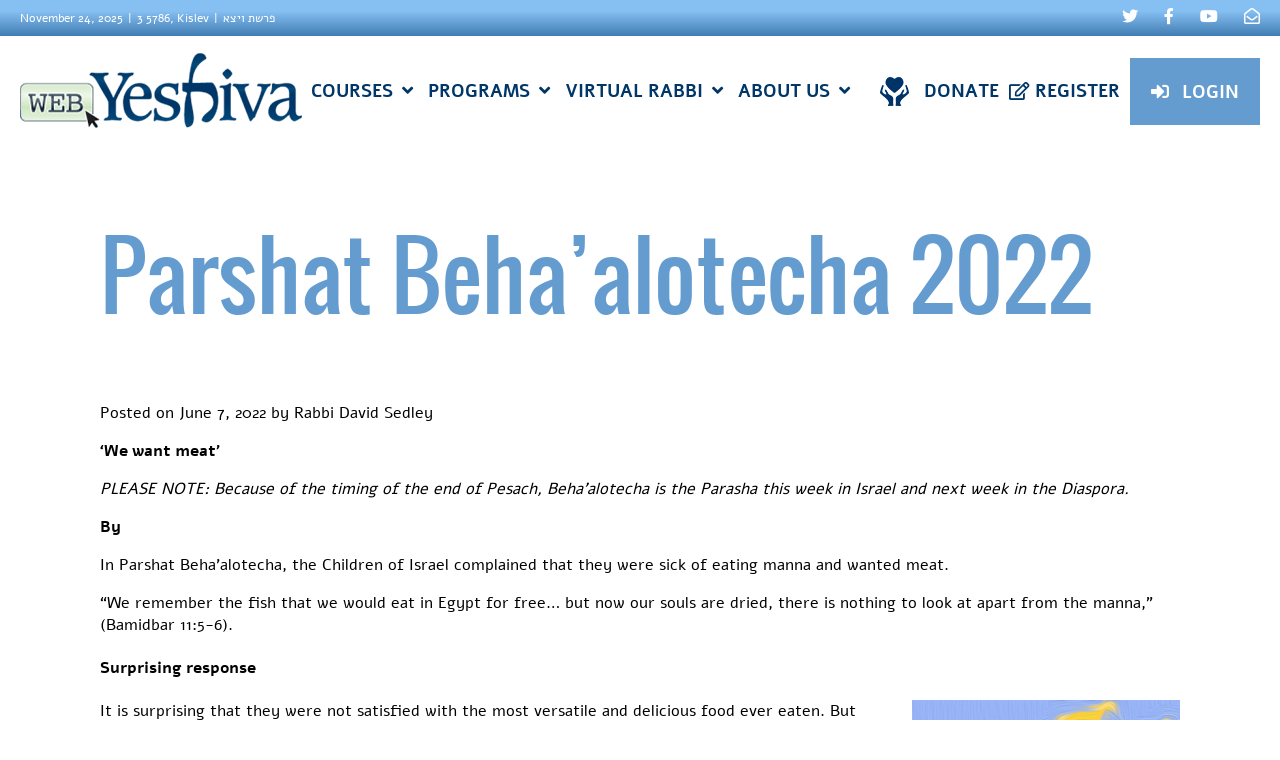

--- FILE ---
content_type: text/html; charset=UTF-8
request_url: https://webyeshiva.org/parshat-behaalotecha-2022/
body_size: 18647
content:
<!DOCTYPE html>
<html lang="en-US">
<head>
    
    <meta charset="UTF-8">
    <meta name="viewport" content="width=device-width, initial-scale=1.0"/>
    <meta http-equiv="X-UA-Compatible" content="ie=edge"/>
    <link rel="profile" href="https://gmpg.org/xfn/11">

	<meta name='robots' content='index, follow, max-image-preview:large, max-snippet:-1, max-video-preview:-1' />
	<style>img:is([sizes="auto" i], [sizes^="auto," i]) { contain-intrinsic-size: 3000px 1500px }</style>
	
	<!-- This site is optimized with the Yoast SEO plugin v26.0 - https://yoast.com/wordpress/plugins/seo/ -->
	<title>Parshat Beha’alotecha 2022</title>
	<meta name="description" content="In Parshat Beha’alotecha, the Children of Israel complained that they were sick of eating manna and wanted meat." />
	<link rel="canonical" href="https://webyeshiva.org/parshat-behaalotecha-2022/" />
	<meta property="og:locale" content="en_US" />
	<meta property="og:type" content="article" />
	<meta property="og:title" content="‘We want meat’" />
	<meta property="og:description" content="Parshat Beha’alotecha 2022" />
	<meta property="og:url" content="https://webyeshiva.org/parshat-behaalotecha-2022/" />
	<meta property="og:site_name" content="WebYeshiva" />
	<meta property="article:publisher" content="http://facebook.com/webyeshiva" />
	<meta property="article:published_time" content="2022-06-07T05:19:45+00:00" />
	<meta property="article:modified_time" content="2022-11-15T14:01:41+00:00" />
	<meta property="og:image" content="https://webyeshiva.org/wp-content/uploads/2022/06/Behaalotecha-fb.png" />
	<meta property="og:image:width" content="1200" />
	<meta property="og:image:height" content="630" />
	<meta property="og:image:type" content="image/png" />
	<meta name="author" content="Rabbi David Sedley" />
	<meta name="twitter:card" content="summary_large_image" />
	<meta name="twitter:title" content="‘We want meat’" />
	<meta name="twitter:description" content="Parshat Beha’alotecha 2022" />
	<meta name="twitter:image" content="https://webyeshiva.org/wp-content/uploads/2022/06/Behaalotecha-twitter.png" />
	<meta name="twitter:label1" content="Written by" />
	<meta name="twitter:data1" content="Rabbi David Sedley" />
	<meta name="twitter:label2" content="Est. reading time" />
	<meta name="twitter:data2" content="4 minutes" />
	<script type="application/ld+json" class="yoast-schema-graph">{"@context":"https://schema.org","@graph":[{"@type":"Article","@id":"https://webyeshiva.org/parshat-behaalotecha-2022/#article","isPartOf":{"@id":"https://webyeshiva.org/parshat-behaalotecha-2022/"},"author":{"name":"Rabbi David Sedley","@id":"https://www.webyeshiva.org/#/schema/person/f2fbd340d2320c5aeaaec764243a3f86"},"headline":"Parshat Beha’alotecha 2022","datePublished":"2022-06-07T05:19:45+00:00","dateModified":"2022-11-15T14:01:41+00:00","mainEntityOfPage":{"@id":"https://webyeshiva.org/parshat-behaalotecha-2022/"},"wordCount":725,"commentCount":0,"publisher":{"@id":"https://www.webyeshiva.org/#organization"},"image":{"@id":"https://webyeshiva.org/parshat-behaalotecha-2022/#primaryimage"},"thumbnailUrl":"https://webyeshiva.org/wp-content/uploads/2022/06/Behaalotecha-feature.png","keywords":["Dvar Torah"],"articleSection":["Dvar Torah","Parshat HaShavua"],"inLanguage":"en-US","potentialAction":[{"@type":"CommentAction","name":"Comment","target":["https://webyeshiva.org/parshat-behaalotecha-2022/#respond"]}]},{"@type":"WebPage","@id":"https://webyeshiva.org/parshat-behaalotecha-2022/","url":"https://webyeshiva.org/parshat-behaalotecha-2022/","name":"Parshat Beha’alotecha 2022","isPartOf":{"@id":"https://www.webyeshiva.org/#website"},"primaryImageOfPage":{"@id":"https://webyeshiva.org/parshat-behaalotecha-2022/#primaryimage"},"image":{"@id":"https://webyeshiva.org/parshat-behaalotecha-2022/#primaryimage"},"thumbnailUrl":"https://webyeshiva.org/wp-content/uploads/2022/06/Behaalotecha-feature.png","datePublished":"2022-06-07T05:19:45+00:00","dateModified":"2022-11-15T14:01:41+00:00","description":"In Parshat Beha’alotecha, the Children of Israel complained that they were sick of eating manna and wanted meat.","breadcrumb":{"@id":"https://webyeshiva.org/parshat-behaalotecha-2022/#breadcrumb"},"inLanguage":"en-US","potentialAction":[{"@type":"ReadAction","target":["https://webyeshiva.org/parshat-behaalotecha-2022/"]}]},{"@type":"ImageObject","inLanguage":"en-US","@id":"https://webyeshiva.org/parshat-behaalotecha-2022/#primaryimage","url":"https://webyeshiva.org/wp-content/uploads/2022/06/Behaalotecha-feature.png","contentUrl":"https://webyeshiva.org/wp-content/uploads/2022/06/Behaalotecha-feature.png","width":420,"height":380},{"@type":"BreadcrumbList","@id":"https://webyeshiva.org/parshat-behaalotecha-2022/#breadcrumb","itemListElement":[{"@type":"ListItem","position":1,"name":"Home","item":"https://webyeshiva.org/"},{"@type":"ListItem","position":2,"name":"Blog-old","item":"https://webyeshiva.org/blog-old/"},{"@type":"ListItem","position":3,"name":"Parshat Beha’alotecha 2022"}]},{"@type":"WebSite","@id":"https://www.webyeshiva.org/#website","url":"https://www.webyeshiva.org/","name":"WebYeshiva","description":"Log in &amp; Learn","publisher":{"@id":"https://www.webyeshiva.org/#organization"},"potentialAction":[{"@type":"SearchAction","target":{"@type":"EntryPoint","urlTemplate":"https://www.webyeshiva.org/?s={search_term_string}"},"query-input":{"@type":"PropertyValueSpecification","valueRequired":true,"valueName":"search_term_string"}}],"inLanguage":"en-US"},{"@type":"Organization","@id":"https://www.webyeshiva.org/#organization","name":"WebYeshiva","url":"https://www.webyeshiva.org/","logo":{"@type":"ImageObject","inLanguage":"en-US","@id":"https://www.webyeshiva.org/#/schema/logo/image/","url":"https://webyeshiva.org/wp-content/uploads/2018/09/cropped-icon-title.png","contentUrl":"https://webyeshiva.org/wp-content/uploads/2018/09/cropped-icon-title.png","width":30,"height":65,"caption":"WebYeshiva"},"image":{"@id":"https://www.webyeshiva.org/#/schema/logo/image/"},"sameAs":["http://facebook.com/webyeshiva","http://youtube.com/webyeshiva","https://en.wikipedia.org/wiki/WebYeshiva"]},{"@type":"Person","@id":"https://www.webyeshiva.org/#/schema/person/f2fbd340d2320c5aeaaec764243a3f86","name":"Rabbi David Sedley","image":{"@type":"ImageObject","inLanguage":"en-US","@id":"https://www.webyeshiva.org/#/schema/person/image/","url":"https://secure.gravatar.com/avatar/70472a6ec95c7e9a963fc481e8418f4698b0d5c54f79241db7a750a9949d7bd4?s=96&d=mm&r=g","contentUrl":"https://secure.gravatar.com/avatar/70472a6ec95c7e9a963fc481e8418f4698b0d5c54f79241db7a750a9949d7bd4?s=96&d=mm&r=g","caption":"Rabbi David Sedley"},"description":"Rabbi David Sedley lives in Jerusalem with his wife and six children. He was born and raised in New Zealand before coming to Israel in 1989. He left Israel temporarily (for eight years) to serve as a communal Rabbi in Scotland and England and returned to Israel in 2004. His latest book is \"The Elephant of Deliberate Forgetfulness: and other unexpected interpretations of the weekly Torah reading\". He has also translated Rabbeinu Yonah's commentary on Pirkei Avos and is the co-author of Sefiros: Spiritual Refinement Through Counting the Omer (both Judaica Press). Over the years Rabbi Sedley has worked as a journalist, a translator, a video director and in online reputation management. He also writes a weekly Torah blog on the Times of Israel.","url":"https://webyeshiva.org/author/david-sedley/"}]}</script>
	<!-- / Yoast SEO plugin. -->


<link rel='dns-prefetch' href='//code.jquery.com' />
<link rel='dns-prefetch' href='//use.fontawesome.com' />
<link rel='dns-prefetch' href='//fonts.googleapis.com' />
<link rel="alternate" type="application/rss+xml" title="WebYeshiva &raquo; Feed" href="https://webyeshiva.org/feed/" />
<link rel="alternate" type="application/rss+xml" title="WebYeshiva &raquo; Comments Feed" href="https://webyeshiva.org/comments/feed/" />
<link rel="alternate" type="application/rss+xml" title="WebYeshiva &raquo; Parshat Beha’alotecha 2022 Comments Feed" href="https://webyeshiva.org/parshat-behaalotecha-2022/feed/" />
		<script type="text/javascript">
			var ajaxurl = 'https://webyeshiva.org/wp-admin/admin-ajax.php';
		</script>
				<!-- This site uses the Google Analytics by MonsterInsights plugin v9.8.0 - Using Analytics tracking - https://www.monsterinsights.com/ -->
							<script src="//www.googletagmanager.com/gtag/js?id=G-TPQW1QF7PD"  data-cfasync="false" data-wpfc-render="false" type="text/javascript" async></script>
			<script data-cfasync="false" data-wpfc-render="false" type="text/javascript">
				var mi_version = '9.8.0';
				var mi_track_user = true;
				var mi_no_track_reason = '';
								var MonsterInsightsDefaultLocations = {"page_location":"https:\/\/webyeshiva.org\/parshat-behaalotecha-2022\/"};
								if ( typeof MonsterInsightsPrivacyGuardFilter === 'function' ) {
					var MonsterInsightsLocations = (typeof MonsterInsightsExcludeQuery === 'object') ? MonsterInsightsPrivacyGuardFilter( MonsterInsightsExcludeQuery ) : MonsterInsightsPrivacyGuardFilter( MonsterInsightsDefaultLocations );
				} else {
					var MonsterInsightsLocations = (typeof MonsterInsightsExcludeQuery === 'object') ? MonsterInsightsExcludeQuery : MonsterInsightsDefaultLocations;
				}

								var disableStrs = [
										'ga-disable-G-TPQW1QF7PD',
									];

				/* Function to detect opted out users */
				function __gtagTrackerIsOptedOut() {
					for (var index = 0; index < disableStrs.length; index++) {
						if (document.cookie.indexOf(disableStrs[index] + '=true') > -1) {
							return true;
						}
					}

					return false;
				}

				/* Disable tracking if the opt-out cookie exists. */
				if (__gtagTrackerIsOptedOut()) {
					for (var index = 0; index < disableStrs.length; index++) {
						window[disableStrs[index]] = true;
					}
				}

				/* Opt-out function */
				function __gtagTrackerOptout() {
					for (var index = 0; index < disableStrs.length; index++) {
						document.cookie = disableStrs[index] + '=true; expires=Thu, 31 Dec 2099 23:59:59 UTC; path=/';
						window[disableStrs[index]] = true;
					}
				}

				if ('undefined' === typeof gaOptout) {
					function gaOptout() {
						__gtagTrackerOptout();
					}
				}
								window.dataLayer = window.dataLayer || [];

				window.MonsterInsightsDualTracker = {
					helpers: {},
					trackers: {},
				};
				if (mi_track_user) {
					function __gtagDataLayer() {
						dataLayer.push(arguments);
					}

					function __gtagTracker(type, name, parameters) {
						if (!parameters) {
							parameters = {};
						}

						if (parameters.send_to) {
							__gtagDataLayer.apply(null, arguments);
							return;
						}

						if (type === 'event') {
														parameters.send_to = monsterinsights_frontend.v4_id;
							var hookName = name;
							if (typeof parameters['event_category'] !== 'undefined') {
								hookName = parameters['event_category'] + ':' + name;
							}

							if (typeof MonsterInsightsDualTracker.trackers[hookName] !== 'undefined') {
								MonsterInsightsDualTracker.trackers[hookName](parameters);
							} else {
								__gtagDataLayer('event', name, parameters);
							}
							
						} else {
							__gtagDataLayer.apply(null, arguments);
						}
					}

					__gtagTracker('js', new Date());
					__gtagTracker('set', {
						'developer_id.dZGIzZG': true,
											});
					if ( MonsterInsightsLocations.page_location ) {
						__gtagTracker('set', MonsterInsightsLocations);
					}
										__gtagTracker('config', 'G-TPQW1QF7PD', {"forceSSL":"true","link_attribution":"true"} );
										window.gtag = __gtagTracker;										(function () {
						/* https://developers.google.com/analytics/devguides/collection/analyticsjs/ */
						/* ga and __gaTracker compatibility shim. */
						var noopfn = function () {
							return null;
						};
						var newtracker = function () {
							return new Tracker();
						};
						var Tracker = function () {
							return null;
						};
						var p = Tracker.prototype;
						p.get = noopfn;
						p.set = noopfn;
						p.send = function () {
							var args = Array.prototype.slice.call(arguments);
							args.unshift('send');
							__gaTracker.apply(null, args);
						};
						var __gaTracker = function () {
							var len = arguments.length;
							if (len === 0) {
								return;
							}
							var f = arguments[len - 1];
							if (typeof f !== 'object' || f === null || typeof f.hitCallback !== 'function') {
								if ('send' === arguments[0]) {
									var hitConverted, hitObject = false, action;
									if ('event' === arguments[1]) {
										if ('undefined' !== typeof arguments[3]) {
											hitObject = {
												'eventAction': arguments[3],
												'eventCategory': arguments[2],
												'eventLabel': arguments[4],
												'value': arguments[5] ? arguments[5] : 1,
											}
										}
									}
									if ('pageview' === arguments[1]) {
										if ('undefined' !== typeof arguments[2]) {
											hitObject = {
												'eventAction': 'page_view',
												'page_path': arguments[2],
											}
										}
									}
									if (typeof arguments[2] === 'object') {
										hitObject = arguments[2];
									}
									if (typeof arguments[5] === 'object') {
										Object.assign(hitObject, arguments[5]);
									}
									if ('undefined' !== typeof arguments[1].hitType) {
										hitObject = arguments[1];
										if ('pageview' === hitObject.hitType) {
											hitObject.eventAction = 'page_view';
										}
									}
									if (hitObject) {
										action = 'timing' === arguments[1].hitType ? 'timing_complete' : hitObject.eventAction;
										hitConverted = mapArgs(hitObject);
										__gtagTracker('event', action, hitConverted);
									}
								}
								return;
							}

							function mapArgs(args) {
								var arg, hit = {};
								var gaMap = {
									'eventCategory': 'event_category',
									'eventAction': 'event_action',
									'eventLabel': 'event_label',
									'eventValue': 'event_value',
									'nonInteraction': 'non_interaction',
									'timingCategory': 'event_category',
									'timingVar': 'name',
									'timingValue': 'value',
									'timingLabel': 'event_label',
									'page': 'page_path',
									'location': 'page_location',
									'title': 'page_title',
									'referrer' : 'page_referrer',
								};
								for (arg in args) {
																		if (!(!args.hasOwnProperty(arg) || !gaMap.hasOwnProperty(arg))) {
										hit[gaMap[arg]] = args[arg];
									} else {
										hit[arg] = args[arg];
									}
								}
								return hit;
							}

							try {
								f.hitCallback();
							} catch (ex) {
							}
						};
						__gaTracker.create = newtracker;
						__gaTracker.getByName = newtracker;
						__gaTracker.getAll = function () {
							return [];
						};
						__gaTracker.remove = noopfn;
						__gaTracker.loaded = true;
						window['__gaTracker'] = __gaTracker;
					})();
									} else {
										console.log("");
					(function () {
						function __gtagTracker() {
							return null;
						}

						window['__gtagTracker'] = __gtagTracker;
						window['gtag'] = __gtagTracker;
					})();
									}
			</script>
			
							<!-- / Google Analytics by MonsterInsights -->
		<script type="text/javascript">
/* <![CDATA[ */
window._wpemojiSettings = {"baseUrl":"https:\/\/s.w.org\/images\/core\/emoji\/16.0.1\/72x72\/","ext":".png","svgUrl":"https:\/\/s.w.org\/images\/core\/emoji\/16.0.1\/svg\/","svgExt":".svg","source":{"concatemoji":"https:\/\/webyeshiva.org\/wp-includes\/js\/wp-emoji-release.min.js?ver=6.8.3"}};
/*! This file is auto-generated */
!function(s,n){var o,i,e;function c(e){try{var t={supportTests:e,timestamp:(new Date).valueOf()};sessionStorage.setItem(o,JSON.stringify(t))}catch(e){}}function p(e,t,n){e.clearRect(0,0,e.canvas.width,e.canvas.height),e.fillText(t,0,0);var t=new Uint32Array(e.getImageData(0,0,e.canvas.width,e.canvas.height).data),a=(e.clearRect(0,0,e.canvas.width,e.canvas.height),e.fillText(n,0,0),new Uint32Array(e.getImageData(0,0,e.canvas.width,e.canvas.height).data));return t.every(function(e,t){return e===a[t]})}function u(e,t){e.clearRect(0,0,e.canvas.width,e.canvas.height),e.fillText(t,0,0);for(var n=e.getImageData(16,16,1,1),a=0;a<n.data.length;a++)if(0!==n.data[a])return!1;return!0}function f(e,t,n,a){switch(t){case"flag":return n(e,"\ud83c\udff3\ufe0f\u200d\u26a7\ufe0f","\ud83c\udff3\ufe0f\u200b\u26a7\ufe0f")?!1:!n(e,"\ud83c\udde8\ud83c\uddf6","\ud83c\udde8\u200b\ud83c\uddf6")&&!n(e,"\ud83c\udff4\udb40\udc67\udb40\udc62\udb40\udc65\udb40\udc6e\udb40\udc67\udb40\udc7f","\ud83c\udff4\u200b\udb40\udc67\u200b\udb40\udc62\u200b\udb40\udc65\u200b\udb40\udc6e\u200b\udb40\udc67\u200b\udb40\udc7f");case"emoji":return!a(e,"\ud83e\udedf")}return!1}function g(e,t,n,a){var r="undefined"!=typeof WorkerGlobalScope&&self instanceof WorkerGlobalScope?new OffscreenCanvas(300,150):s.createElement("canvas"),o=r.getContext("2d",{willReadFrequently:!0}),i=(o.textBaseline="top",o.font="600 32px Arial",{});return e.forEach(function(e){i[e]=t(o,e,n,a)}),i}function t(e){var t=s.createElement("script");t.src=e,t.defer=!0,s.head.appendChild(t)}"undefined"!=typeof Promise&&(o="wpEmojiSettingsSupports",i=["flag","emoji"],n.supports={everything:!0,everythingExceptFlag:!0},e=new Promise(function(e){s.addEventListener("DOMContentLoaded",e,{once:!0})}),new Promise(function(t){var n=function(){try{var e=JSON.parse(sessionStorage.getItem(o));if("object"==typeof e&&"number"==typeof e.timestamp&&(new Date).valueOf()<e.timestamp+604800&&"object"==typeof e.supportTests)return e.supportTests}catch(e){}return null}();if(!n){if("undefined"!=typeof Worker&&"undefined"!=typeof OffscreenCanvas&&"undefined"!=typeof URL&&URL.createObjectURL&&"undefined"!=typeof Blob)try{var e="postMessage("+g.toString()+"("+[JSON.stringify(i),f.toString(),p.toString(),u.toString()].join(",")+"));",a=new Blob([e],{type:"text/javascript"}),r=new Worker(URL.createObjectURL(a),{name:"wpTestEmojiSupports"});return void(r.onmessage=function(e){c(n=e.data),r.terminate(),t(n)})}catch(e){}c(n=g(i,f,p,u))}t(n)}).then(function(e){for(var t in e)n.supports[t]=e[t],n.supports.everything=n.supports.everything&&n.supports[t],"flag"!==t&&(n.supports.everythingExceptFlag=n.supports.everythingExceptFlag&&n.supports[t]);n.supports.everythingExceptFlag=n.supports.everythingExceptFlag&&!n.supports.flag,n.DOMReady=!1,n.readyCallback=function(){n.DOMReady=!0}}).then(function(){return e}).then(function(){var e;n.supports.everything||(n.readyCallback(),(e=n.source||{}).concatemoji?t(e.concatemoji):e.wpemoji&&e.twemoji&&(t(e.twemoji),t(e.wpemoji)))}))}((window,document),window._wpemojiSettings);
/* ]]> */
</script>
<style id='wp-emoji-styles-inline-css' type='text/css'>

	img.wp-smiley, img.emoji {
		display: inline !important;
		border: none !important;
		box-shadow: none !important;
		height: 1em !important;
		width: 1em !important;
		margin: 0 0.07em !important;
		vertical-align: -0.1em !important;
		background: none !important;
		padding: 0 !important;
	}
</style>
<link rel='stylesheet' id='wp-block-library-css' href='https://webyeshiva.org/wp-includes/css/dist/block-library/style.min.css?ver=6.8.3' type='text/css' media='all' />
<style id='classic-theme-styles-inline-css' type='text/css'>
/*! This file is auto-generated */
.wp-block-button__link{color:#fff;background-color:#32373c;border-radius:9999px;box-shadow:none;text-decoration:none;padding:calc(.667em + 2px) calc(1.333em + 2px);font-size:1.125em}.wp-block-file__button{background:#32373c;color:#fff;text-decoration:none}
</style>
<style id='global-styles-inline-css' type='text/css'>
:root{--wp--preset--aspect-ratio--square: 1;--wp--preset--aspect-ratio--4-3: 4/3;--wp--preset--aspect-ratio--3-4: 3/4;--wp--preset--aspect-ratio--3-2: 3/2;--wp--preset--aspect-ratio--2-3: 2/3;--wp--preset--aspect-ratio--16-9: 16/9;--wp--preset--aspect-ratio--9-16: 9/16;--wp--preset--color--black: #000000;--wp--preset--color--cyan-bluish-gray: #abb8c3;--wp--preset--color--white: #ffffff;--wp--preset--color--pale-pink: #f78da7;--wp--preset--color--vivid-red: #cf2e2e;--wp--preset--color--luminous-vivid-orange: #ff6900;--wp--preset--color--luminous-vivid-amber: #fcb900;--wp--preset--color--light-green-cyan: #7bdcb5;--wp--preset--color--vivid-green-cyan: #00d084;--wp--preset--color--pale-cyan-blue: #8ed1fc;--wp--preset--color--vivid-cyan-blue: #0693e3;--wp--preset--color--vivid-purple: #9b51e0;--wp--preset--gradient--vivid-cyan-blue-to-vivid-purple: linear-gradient(135deg,rgba(6,147,227,1) 0%,rgb(155,81,224) 100%);--wp--preset--gradient--light-green-cyan-to-vivid-green-cyan: linear-gradient(135deg,rgb(122,220,180) 0%,rgb(0,208,130) 100%);--wp--preset--gradient--luminous-vivid-amber-to-luminous-vivid-orange: linear-gradient(135deg,rgba(252,185,0,1) 0%,rgba(255,105,0,1) 100%);--wp--preset--gradient--luminous-vivid-orange-to-vivid-red: linear-gradient(135deg,rgba(255,105,0,1) 0%,rgb(207,46,46) 100%);--wp--preset--gradient--very-light-gray-to-cyan-bluish-gray: linear-gradient(135deg,rgb(238,238,238) 0%,rgb(169,184,195) 100%);--wp--preset--gradient--cool-to-warm-spectrum: linear-gradient(135deg,rgb(74,234,220) 0%,rgb(151,120,209) 20%,rgb(207,42,186) 40%,rgb(238,44,130) 60%,rgb(251,105,98) 80%,rgb(254,248,76) 100%);--wp--preset--gradient--blush-light-purple: linear-gradient(135deg,rgb(255,206,236) 0%,rgb(152,150,240) 100%);--wp--preset--gradient--blush-bordeaux: linear-gradient(135deg,rgb(254,205,165) 0%,rgb(254,45,45) 50%,rgb(107,0,62) 100%);--wp--preset--gradient--luminous-dusk: linear-gradient(135deg,rgb(255,203,112) 0%,rgb(199,81,192) 50%,rgb(65,88,208) 100%);--wp--preset--gradient--pale-ocean: linear-gradient(135deg,rgb(255,245,203) 0%,rgb(182,227,212) 50%,rgb(51,167,181) 100%);--wp--preset--gradient--electric-grass: linear-gradient(135deg,rgb(202,248,128) 0%,rgb(113,206,126) 100%);--wp--preset--gradient--midnight: linear-gradient(135deg,rgb(2,3,129) 0%,rgb(40,116,252) 100%);--wp--preset--font-size--small: 13px;--wp--preset--font-size--medium: 20px;--wp--preset--font-size--large: 36px;--wp--preset--font-size--x-large: 42px;--wp--preset--spacing--20: 0.44rem;--wp--preset--spacing--30: 0.67rem;--wp--preset--spacing--40: 1rem;--wp--preset--spacing--50: 1.5rem;--wp--preset--spacing--60: 2.25rem;--wp--preset--spacing--70: 3.38rem;--wp--preset--spacing--80: 5.06rem;--wp--preset--shadow--natural: 6px 6px 9px rgba(0, 0, 0, 0.2);--wp--preset--shadow--deep: 12px 12px 50px rgba(0, 0, 0, 0.4);--wp--preset--shadow--sharp: 6px 6px 0px rgba(0, 0, 0, 0.2);--wp--preset--shadow--outlined: 6px 6px 0px -3px rgba(255, 255, 255, 1), 6px 6px rgba(0, 0, 0, 1);--wp--preset--shadow--crisp: 6px 6px 0px rgba(0, 0, 0, 1);}:where(.is-layout-flex){gap: 0.5em;}:where(.is-layout-grid){gap: 0.5em;}body .is-layout-flex{display: flex;}.is-layout-flex{flex-wrap: wrap;align-items: center;}.is-layout-flex > :is(*, div){margin: 0;}body .is-layout-grid{display: grid;}.is-layout-grid > :is(*, div){margin: 0;}:where(.wp-block-columns.is-layout-flex){gap: 2em;}:where(.wp-block-columns.is-layout-grid){gap: 2em;}:where(.wp-block-post-template.is-layout-flex){gap: 1.25em;}:where(.wp-block-post-template.is-layout-grid){gap: 1.25em;}.has-black-color{color: var(--wp--preset--color--black) !important;}.has-cyan-bluish-gray-color{color: var(--wp--preset--color--cyan-bluish-gray) !important;}.has-white-color{color: var(--wp--preset--color--white) !important;}.has-pale-pink-color{color: var(--wp--preset--color--pale-pink) !important;}.has-vivid-red-color{color: var(--wp--preset--color--vivid-red) !important;}.has-luminous-vivid-orange-color{color: var(--wp--preset--color--luminous-vivid-orange) !important;}.has-luminous-vivid-amber-color{color: var(--wp--preset--color--luminous-vivid-amber) !important;}.has-light-green-cyan-color{color: var(--wp--preset--color--light-green-cyan) !important;}.has-vivid-green-cyan-color{color: var(--wp--preset--color--vivid-green-cyan) !important;}.has-pale-cyan-blue-color{color: var(--wp--preset--color--pale-cyan-blue) !important;}.has-vivid-cyan-blue-color{color: var(--wp--preset--color--vivid-cyan-blue) !important;}.has-vivid-purple-color{color: var(--wp--preset--color--vivid-purple) !important;}.has-black-background-color{background-color: var(--wp--preset--color--black) !important;}.has-cyan-bluish-gray-background-color{background-color: var(--wp--preset--color--cyan-bluish-gray) !important;}.has-white-background-color{background-color: var(--wp--preset--color--white) !important;}.has-pale-pink-background-color{background-color: var(--wp--preset--color--pale-pink) !important;}.has-vivid-red-background-color{background-color: var(--wp--preset--color--vivid-red) !important;}.has-luminous-vivid-orange-background-color{background-color: var(--wp--preset--color--luminous-vivid-orange) !important;}.has-luminous-vivid-amber-background-color{background-color: var(--wp--preset--color--luminous-vivid-amber) !important;}.has-light-green-cyan-background-color{background-color: var(--wp--preset--color--light-green-cyan) !important;}.has-vivid-green-cyan-background-color{background-color: var(--wp--preset--color--vivid-green-cyan) !important;}.has-pale-cyan-blue-background-color{background-color: var(--wp--preset--color--pale-cyan-blue) !important;}.has-vivid-cyan-blue-background-color{background-color: var(--wp--preset--color--vivid-cyan-blue) !important;}.has-vivid-purple-background-color{background-color: var(--wp--preset--color--vivid-purple) !important;}.has-black-border-color{border-color: var(--wp--preset--color--black) !important;}.has-cyan-bluish-gray-border-color{border-color: var(--wp--preset--color--cyan-bluish-gray) !important;}.has-white-border-color{border-color: var(--wp--preset--color--white) !important;}.has-pale-pink-border-color{border-color: var(--wp--preset--color--pale-pink) !important;}.has-vivid-red-border-color{border-color: var(--wp--preset--color--vivid-red) !important;}.has-luminous-vivid-orange-border-color{border-color: var(--wp--preset--color--luminous-vivid-orange) !important;}.has-luminous-vivid-amber-border-color{border-color: var(--wp--preset--color--luminous-vivid-amber) !important;}.has-light-green-cyan-border-color{border-color: var(--wp--preset--color--light-green-cyan) !important;}.has-vivid-green-cyan-border-color{border-color: var(--wp--preset--color--vivid-green-cyan) !important;}.has-pale-cyan-blue-border-color{border-color: var(--wp--preset--color--pale-cyan-blue) !important;}.has-vivid-cyan-blue-border-color{border-color: var(--wp--preset--color--vivid-cyan-blue) !important;}.has-vivid-purple-border-color{border-color: var(--wp--preset--color--vivid-purple) !important;}.has-vivid-cyan-blue-to-vivid-purple-gradient-background{background: var(--wp--preset--gradient--vivid-cyan-blue-to-vivid-purple) !important;}.has-light-green-cyan-to-vivid-green-cyan-gradient-background{background: var(--wp--preset--gradient--light-green-cyan-to-vivid-green-cyan) !important;}.has-luminous-vivid-amber-to-luminous-vivid-orange-gradient-background{background: var(--wp--preset--gradient--luminous-vivid-amber-to-luminous-vivid-orange) !important;}.has-luminous-vivid-orange-to-vivid-red-gradient-background{background: var(--wp--preset--gradient--luminous-vivid-orange-to-vivid-red) !important;}.has-very-light-gray-to-cyan-bluish-gray-gradient-background{background: var(--wp--preset--gradient--very-light-gray-to-cyan-bluish-gray) !important;}.has-cool-to-warm-spectrum-gradient-background{background: var(--wp--preset--gradient--cool-to-warm-spectrum) !important;}.has-blush-light-purple-gradient-background{background: var(--wp--preset--gradient--blush-light-purple) !important;}.has-blush-bordeaux-gradient-background{background: var(--wp--preset--gradient--blush-bordeaux) !important;}.has-luminous-dusk-gradient-background{background: var(--wp--preset--gradient--luminous-dusk) !important;}.has-pale-ocean-gradient-background{background: var(--wp--preset--gradient--pale-ocean) !important;}.has-electric-grass-gradient-background{background: var(--wp--preset--gradient--electric-grass) !important;}.has-midnight-gradient-background{background: var(--wp--preset--gradient--midnight) !important;}.has-small-font-size{font-size: var(--wp--preset--font-size--small) !important;}.has-medium-font-size{font-size: var(--wp--preset--font-size--medium) !important;}.has-large-font-size{font-size: var(--wp--preset--font-size--large) !important;}.has-x-large-font-size{font-size: var(--wp--preset--font-size--x-large) !important;}
:where(.wp-block-post-template.is-layout-flex){gap: 1.25em;}:where(.wp-block-post-template.is-layout-grid){gap: 1.25em;}
:where(.wp-block-columns.is-layout-flex){gap: 2em;}:where(.wp-block-columns.is-layout-grid){gap: 2em;}
:root :where(.wp-block-pullquote){font-size: 1.5em;line-height: 1.6;}
</style>
<link rel='stylesheet' id='wp-blog-designer-fontawesome-stylesheets-css' href='https://webyeshiva.org/wp-content/plugins/blog-designer//admin/css/fontawesome-all.min.css?ver=1.0' type='text/css' media='all' />
<link rel='stylesheet' id='wp-blog-designer-css-stylesheets-css' href='https://webyeshiva.org/wp-content/plugins/blog-designer/public/css/designer_css.css?ver=1.0' type='text/css' media='all' />
<link rel='stylesheet' id='theme-my-login-css' href='https://webyeshiva.org/wp-content/plugins/theme-my-login/assets/styles/theme-my-login.min.css?ver=7.1.12' type='text/css' media='all' />
<link rel='stylesheet' id='fontawesome 5.13.0-css' href='https://use.fontawesome.com/releases/v5.13.0/css/all.css?ver=5.13.0' type='text/css' media='all' />
<link rel='stylesheet' id='Open Sans-css' href='https://fonts.googleapis.com/css?family=Open+Sans%3A400%2C500%2C600%2C700%2C900&#038;ver=6.8.3' type='text/css' media='all' />
<link rel='stylesheet' id='webyeshiva fonts-css' href='https://webyeshiva.org/wp-content/themes/webyeshiva/assets/fonts/fonts.css?ver=6.8.3' type='text/css' media='all' />
<link rel='stylesheet' id='css plugin Sumoselect 3.0.2-css' href='https://webyeshiva.org/wp-content/themes/webyeshiva/assets/plugins/sumoselect/css/sumoselect.css?ver=3.0.2' type='text/css' media='all' />
<link rel='stylesheet' id='css plugin Swiper 4.3.3-css' href='https://webyeshiva.org/wp-content/themes/webyeshiva/assets/plugins/swiper-4.3.3/css/swiper.min.css?ver=4.3.3' type='text/css' media='all' />
<link rel='stylesheet' id='css plugin Slick 1.8.1-css' href='https://webyeshiva.org/wp-content/themes/webyeshiva/assets/plugins/slick-1.8.1/css/slick.css?ver=1.8.1' type='text/css' media='all' />
<link rel='stylesheet' id='css plugin Remodal 1.1.1-css' href='https://webyeshiva.org/wp-content/themes/webyeshiva/assets/plugins/remodal%20-%201.1.1/remodal.css?ver=1.1.1' type='text/css' media='all' />
<link rel='stylesheet' id='css plugin Remodal theme 1.1.1-css' href='https://webyeshiva.org/wp-content/themes/webyeshiva/assets/plugins/remodal%20-%201.1.1/remodal-default-theme.css?ver=1.1.1' type='text/css' media='all' />
<link rel='stylesheet' id='main-style-css' href='https://webyeshiva.org/wp-content/themes/webyeshiva/assets/css/style.min.css?ver=1.1' type='text/css' media='all' />
<link rel='stylesheet' id='custom-style-css' href='https://webyeshiva.org/wp-content/themes/webyeshiva/style.css?ver=5.4.5' type='text/css' media='all' />
<script type="text/javascript" src="https://webyeshiva.org/wp-content/plugins/google-analytics-for-wordpress/assets/js/frontend-gtag.min.js?ver=9.8.0" id="monsterinsights-frontend-script-js" async="async" data-wp-strategy="async"></script>
<script data-cfasync="false" data-wpfc-render="false" type="text/javascript" id='monsterinsights-frontend-script-js-extra'>/* <![CDATA[ */
var monsterinsights_frontend = {"js_events_tracking":"true","download_extensions":"doc,pdf,ppt,zip,xls,docx,pptx,xlsx","inbound_paths":"[{\"path\":\"\\\/go\\\/\",\"label\":\"affiliate\"},{\"path\":\"\\\/recommend\\\/\",\"label\":\"affiliate\"}]","home_url":"https:\/\/webyeshiva.org","hash_tracking":"false","v4_id":"G-TPQW1QF7PD"};/* ]]> */
</script>
<script type="text/javascript" src="https://webyeshiva.org/wp-content/themes/webyeshiva/assets/plugins/jquery/dist/jquery.min.js?ver=3.3.1" id="jquery-js"></script>
<script type="text/javascript" src="https://webyeshiva.org/wp-includes/js/imagesloaded.min.js?ver=5.0.0" id="imagesloaded-js"></script>
<script type="text/javascript" src="https://webyeshiva.org/wp-includes/js/masonry.min.js?ver=4.2.2" id="masonry-js"></script>
<script type="text/javascript" src="https://webyeshiva.org/wp-content/plugins/blog-designer/public/js/ticker.min.js?ver=1.0" id="ticker-js"></script>
<script type="text/javascript" src="https://webyeshiva.org/wp-content/plugins/blog-designer/public/js/designer.js?ver=1.0" id="wp-blog-designer-script-js"></script>
<link rel="https://api.w.org/" href="https://webyeshiva.org/wp-json/" /><link rel="alternate" title="JSON" type="application/json" href="https://webyeshiva.org/wp-json/wp/v2/posts/79414" /><link rel="EditURI" type="application/rsd+xml" title="RSD" href="https://webyeshiva.org/xmlrpc.php?rsd" />
<meta name="generator" content="WordPress 6.8.3" />
<link rel='shortlink' href='https://webyeshiva.org/?p=79414' />
<link rel="alternate" title="oEmbed (JSON)" type="application/json+oembed" href="https://webyeshiva.org/wp-json/oembed/1.0/embed?url=https%3A%2F%2Fwebyeshiva.org%2Fparshat-behaalotecha-2022%2F" />
<link rel="alternate" title="oEmbed (XML)" type="text/xml+oembed" href="https://webyeshiva.org/wp-json/oembed/1.0/embed?url=https%3A%2F%2Fwebyeshiva.org%2Fparshat-behaalotecha-2022%2F&#038;format=xml" />
<!-- Google tag (gtag.js) -->
<script async src="https://www.googletagmanager.com/gtag/js?id=G-5QGKQ4E7Z6"></script>
<script>
  window.dataLayer = window.dataLayer || [];
  function gtag(){dataLayer.push(arguments);}
  gtag('js', new Date());

  gtag('config', 'G-5QGKQ4E7Z6');
</script>

<!-- Facebook Pixel Code -->
<script>
!function(f,b,e,v,n,t,s)
{if(f.fbq)return;n=f.fbq=function(){n.callMethod?
n.callMethod.apply(n,arguments):n.queue.push(arguments)};
if(!f._fbq)f._fbq=n;n.push=n;n.loaded=!0;n.version='2.0';
n.queue=[];t=b.createElement(e);t.async=!0;
t.src=v;s=b.getElementsByTagName(e)[0];
s.parentNode.insertBefore(t,s)}(window,document,'script',
'https://connect.facebook.net/en_US/fbevents.js');
 fbq('init', '443192042472336'); 
fbq('track', 'PageView');
</script>
<noscript>
 <img height="1" width="1" 
src="https://www.facebook.com/tr?id=443192042472336&ev=PageView
&noscript=1"/>
</noscript>
<!-- End Facebook Pixel Code --><link rel="icon" href="https://webyeshiva.org/wp-content/uploads/2019/05/icon-logo-50x50.jpg" sizes="32x32" />
<link rel="icon" href="https://webyeshiva.org/wp-content/uploads/2019/05/icon-logo.jpg" sizes="192x192" />
<link rel="apple-touch-icon" href="https://webyeshiva.org/wp-content/uploads/2019/05/icon-logo.jpg" />
<meta name="msapplication-TileImage" content="https://webyeshiva.org/wp-content/uploads/2019/05/icon-logo.jpg" />
		<style type="text/css" id="wp-custom-css">
			.home section.section.section--courses.hide-mobile {display:none !important}


section.section.section--title {background: #e0f3f9 !important}

.flag-td {
	width: 200px;
}


/* google auth */
#theChampGoogleButton,
.theChampGoogleLogin {
	display: none;
}

.post{max-width:1080px;margin:50px auto }

.post-navigation,.post-thumbnail {display:none !important}

.page-id-28206 .title {text-align:left !important}

.gform_wrapper.gf_browser_chrome .gfield_radio li input[type=radio] {
    margin-top: 0;
}

.gform_wrapper.gf_browser_chrome .gfield_checkbox li input, .gform_wrapper.gf_browser_chrome .gfield_checkbox li input[type=checkbox]
{
	margin-top: 0;
}

.post-template-default  .comments-area {
	max-width: 1080px!important;
	margin: 0 auto!important;
}
.post-template-default time.updated {
	display: none!important;
}
.post-template-default footer .cat-links:after {
	content: ' ';
	position: relative;
	top: 0;
	right: 0;
	display: inline;
}

body.archive .page-header,
body.post-template-default .entry-header {
	max-width: 1080px;
	margin: auto;
}
body.archive .page-header h1 {
	font-size: 28px;
}
body.post-template-default .cat-links, 
body.archive footer .cat-links,
body.post-template-default .tags-links,
body.archive footer .tags-links,
body.post-template-default .comments-link,
body.archive footer .comments-link {
	padding: 0 10px!important;
}
body.archive footer .edit-link {
	display: block!important;
}

@media screen and (max-width: 600px) {

	.section--title h1 {
		position: relative!important;
		bottom: 0!important;
		padding-bottom:20px!important;
	}
}
@media (max-width: 768px) {
	.flag-table td {
		width: 100%!important;
	}
	
	.single-post .entry-content img {
    width: 100%;
}
	
	
	
	.section--donation-flags .container .donation-about {
    flex-basis: 50%;
    flex-grow: 1;
    padding: 0 10px;
    border-bottom: 1px solid;
    padding-bottom: 13px;
}
	
}

.wy-lesson-item .vertical__head {
	cursor: pointer;
}

.timezone_date_changed.fadeout{
	opacity: 1;
}

.container.container--fluid.header__main-container * {
    font-size: 18px;
}		</style>
		</head>

<body class="wp-singular post-template-default single single-post postid-79414 single-format-standard wp-custom-logo wp-theme-webyeshiva  no-sidebar">

<div id="preloaderSpinner" class="preloader spinner" style="display: none;">
    <div class="spinWrap">
        <p class="spinnerImage"></p>
        <p class="loader"></p>
        <p class="loadingMessage" id="spinnerMessage"></p>
    </div>
</div>

<div class="site-wrapper">

<header class="header">
    <div class="top-bar">
        <div class="container container--fluid">

            
                        <ul class="top-bar__list">
                                    <li class="top-bar__item">November 24, 2025</li>
                                    <li class="top-bar__item">3 5786, Kislev</li>
                                    <li class="top-bar__item">פרשת ויצא</li>
                            </ul>
            
            <!-- block: header socials -->
                            <div class="top-bar__links-social">
                                                                                            <a target="_blank" class="top-bar__link-social" href="https://www.twitter.com/webyeshiva"><i class="fab fa-twitter"></i></a>
                                                                                               <a target="_blank" class="top-bar__link-social" href="https://www.facebook.com/webyeshiva"><i class="fab fa-facebook-f"></i></a>
                                                                                                    <a target="_blank" class="top-bar__link-social" href="https://www.youtube.com/webyeshiva"><i class="fab fa-youtube"></i></a>
                                                                       <a target="_blank" class="top-bar__link-social" href="mailto:office@webyeshiva.org"><i class="far fa-envelope-open"></i></a>
                                            </div>
            
        </div>
    </div>
    <div class="nav-bar">
        <div class="container container--fluid header__main-container">
            <div class="nav-bar__logo logo">
                <a class="logo__link" href="https://webyeshiva.org/">
                    <img class="logo__img" src="https://webyeshiva.org/wp-content/uploads/2018/09/logo.png" alt=""/>
                </a>
            </div>
            <div class="nav-bar__burger js-burger">
                <span></span>
                <span></span>
                <span></span>
            </div>
            <div class="nav-bar__nav nav js-nav">
                                    <div class="nav__menu"><ul id="primary-menu" class="nav__list"><li id="menu-item-71383" class="courses menu-item menu-item-type-custom menu-item-object-custom menu-item-has-children menu-item-71383 nav__item"><a href="#" class=" nav__link js-subButton"><span>Courses</span><i class="fas fa-angle-down"></i></a><div class="nav__children js-subNav nav__courses">
<ul class="sub-menu nav__list-children">
	<li id="menu-item-71449" class="mobile menu-item menu-item-type-custom menu-item-object-custom menu-item-71449 nav__children-item"><a href="https://webyeshiva.org/course/" class=" nav__link-children">All courses</a></li>
	<li id="menu-item-7280" class="menu-item menu-item-type-custom menu-item-object-custom menu-item-7280 nav__children-item"><a href="https://webyeshiva.org/course/?topic=22" class=" nav__link-children">Talmud</a></li>
	<li id="menu-item-7281" class="menu-item menu-item-type-custom menu-item-object-custom menu-item-7281 nav__children-item"><a href="https://webyeshiva.org/course/?topic=20" class=" nav__link-children">Tanach &#8211; Bible</a></li>
	<li id="menu-item-7282" class="menu-item menu-item-type-custom menu-item-object-custom menu-item-7282 nav__children-item"><a href="https://webyeshiva.org/course/?topic=18" class=" nav__link-children">Halacha &#8211; Jewish Law</a></li>
	<li id="menu-item-7283" class="menu-item menu-item-type-custom menu-item-object-custom menu-item-7283 nav__children-item"><a href="https://webyeshiva.org/course/?topic=19" class=" nav__link-children">Hashkafa &#8211; Jewish Thought</a></li>
	<li id="menu-item-7284" class="menu-item menu-item-type-custom menu-item-object-custom menu-item-7284 nav__children-item"><a href="https://webyeshiva.org/course/?topic=21" class=" nav__link-children">Chassidut and Kabbalah</a></li>
	<li id="menu-item-7285" class="menu-item menu-item-type-custom menu-item-object-custom menu-item-7285 nav__children-item"><a href="https://webyeshiva.org/course/?topic=23" class=" nav__link-children">Other Topics in Judaism</a></li>
</ul>
<div class="text-center"><a class="btn btn--primary btn--courses" href="https://webyeshiva.org/course/">Browse all courses</a></div></div></li>
<li id="menu-item-178" class="menu-item menu-item-type-custom menu-item-object-custom menu-item-has-children menu-item-178 nav__item"><a href="#" class=" nav__link js-subButton"><span>Programs</span><i class="fas fa-angle-down"></i></a><div class="nav__children js-subNav">
<ul class="sub-menu nav__list-children">
	<li id="menu-item-123967" class="menu-item menu-item-type-post_type menu-item-object-page menu-item-has-children menu-item-123967 nav__children-item"><a href="https://webyeshiva.org/machshava-mastery-program/" class=" nav__link-children js-subButton">Machshava Mastery Program</a>
	<ul class="sub-menu nav__list-children nav__list-children--simple">
		<li id="menu-item-123976" class="menu-item menu-item-type-post_type menu-item-object-page menu-item-123976  nav__children-item  nav__children-item--simple"><a href="https://webyeshiva.org/machshava-mastery-program/" class=" nav__link-children nav__link-children--simple">Overview</a></li>
		<li id="menu-item-123968" class="menu-item menu-item-type-post_type menu-item-object-page menu-item-123968  nav__children-item  nav__children-item--simple"><a href="https://webyeshiva.org/machshava-mastery-curriculum/" class=" nav__link-children nav__link-children--simple">Curriculum</a></li>
		<li id="menu-item-123966" class="menu-item menu-item-type-post_type menu-item-object-page menu-item-123966  nav__children-item  nav__children-item--simple"><a href="https://webyeshiva.org/machshava-mastery-application/" class=" nav__link-children nav__link-children--simple">Application</a></li>
		<li id="menu-item-123965" class="menu-item menu-item-type-post_type menu-item-object-page menu-item-123965  nav__children-item  nav__children-item--simple"><a href="https://webyeshiva.org/machshava-mastery-tuition/" class=" nav__link-children nav__link-children--simple">Tuition</a></li>
		<li id="menu-item-124023" class="menu-item menu-item-type-post_type menu-item-object-page menu-item-124023  nav__children-item  nav__children-item--simple"><a href="https://webyeshiva.org/machshava-mastery-faqs/" class=" nav__link-children nav__link-children--simple">FAQs</a></li>
	</ul>
</li>
	<li id="menu-item-360" class="menu-item menu-item-type-custom menu-item-object-custom menu-item-has-children menu-item-360 nav__children-item"><a href="https://webyeshiva.org/halacha-mastery-program-overview/" class=" nav__link-children js-subButton">Halacha Mastery Program</a>
	<ul class="sub-menu nav__list-children nav__list-children--simple">
		<li id="menu-item-7459" class="menu-item menu-item-type-post_type menu-item-object-page menu-item-7459  nav__children-item  nav__children-item--simple"><a href="https://webyeshiva.org/halacha-mastery-program-overview/" class=" nav__link-children nav__link-children--simple">Halacha Mastery Program</a></li>
		<li id="menu-item-7460" class="menu-item menu-item-type-post_type menu-item-object-page menu-item-7460  nav__children-item  nav__children-item--simple"><a href="https://webyeshiva.org/halacha-mastery-faqs/" class=" nav__link-children nav__link-children--simple">HM FAQs</a></li>
		<li id="menu-item-7462" class="menu-item menu-item-type-post_type menu-item-object-page menu-item-7462  nav__children-item  nav__children-item--simple"><a href="https://webyeshiva.org/halacha-mastery-application/" class=" nav__link-children nav__link-children--simple">Application</a></li>
		<li id="menu-item-7461" class="menu-item menu-item-type-post_type menu-item-object-page menu-item-7461  nav__children-item  nav__children-item--simple"><a href="https://webyeshiva.org/halacha-mastery-curriculum/" class=" nav__link-children nav__link-children--simple">Curriculum</a></li>
		<li id="menu-item-7463" class="menu-item menu-item-type-post_type menu-item-object-page menu-item-7463  nav__children-item  nav__children-item--simple"><a href="https://webyeshiva.org/halacha-mastery-tuition/" class=" nav__link-children nav__link-children--simple">Tuition</a></li>
		<li id="menu-item-21873" class="menu-item menu-item-type-post_type menu-item-object-page menu-item-21873  nav__children-item  nav__children-item--simple"><a href="https://webyeshiva.org/semicha/" class=" nav__link-children nav__link-children--simple">Semicha</a></li>
		<li id="menu-item-20422" class="menu-item menu-item-type-post_type menu-item-object-page menu-item-20422  nav__children-item  nav__children-item--simple"><a href="https://webyeshiva.org/halacha-mastery-testimonials/" class=" nav__link-children nav__link-children--simple">Testimonials</a></li>
	</ul>
</li>
	<li id="menu-item-361" class="menu-item menu-item-type-custom menu-item-object-custom menu-item-361 nav__children-item"><a href="http://www.torahtutors.org/" class=" nav__link-children">Torah Tutors Program</a></li>
	<li id="menu-item-7465" class="menu-item menu-item-type-post_type menu-item-object-page menu-item-7465 nav__children-item"><a href="https://webyeshiva.org/ulpan/" class=" nav__link-children">Ulpan: Learn Hebrew</a></li>
</ul>
</div></li>
<li id="menu-item-97712" class="menu-item menu-item-type-custom menu-item-object-custom menu-item-has-children menu-item-97712 nav__item"><a href="#" class=" nav__link js-subButton"><span>Virtual Rabbi</span><i class="fas fa-angle-down"></i></a><div class="nav__children js-subNav">
<ul class="sub-menu nav__list-children">
	<li id="menu-item-97675" class="menu-item menu-item-type-post_type menu-item-object-page menu-item-97675 nav__children-item"><a href="https://webyeshiva.org/about-virtual-rabbi/" class=" nav__link-children">About Virtual Rabbi</a></li>
	<li id="menu-item-97674" class="menu-item menu-item-type-post_type menu-item-object-page menu-item-97674 nav__children-item"><a href="https://webyeshiva.org/virtual-rabbi-faqs/" class=" nav__link-children">Virtual Rabbi FAQs</a></li>
	<li id="menu-item-97673" class="menu-item menu-item-type-post_type menu-item-object-page menu-item-97673 nav__children-item"><a href="https://webyeshiva.org/rabbi-johnny-solomon/" class=" nav__link-children">Rabbi Johnny Solomon</a></li>
	<li id="menu-item-97672" class="menu-item menu-item-type-post_type menu-item-object-page menu-item-97672 nav__children-item"><a href="https://webyeshiva.org/virtual-rabbi-testimonials/" class=" nav__link-children">Virtual Rabbi Testimonials</a></li>
</ul>
</div></li>
<li id="menu-item-71385" class="menu-item menu-item-type-custom menu-item-object-custom menu-item-has-children menu-item-71385 nav__item"><a href="#" class=" nav__link js-subButton"><span>About Us</span><i class="fas fa-angle-down"></i></a><div class="nav__children js-subNav">
<ul class="sub-menu nav__list-children">
	<li id="menu-item-191" class="menu-item menu-item-type-custom menu-item-object-custom menu-item-191 nav__children-item"><a href="https://webyeshiva.org/about/" class=" nav__link-children">Our Mission</a></li>
	<li id="menu-item-194" class="menu-item menu-item-type-custom menu-item-object-custom menu-item-194 nav__children-item"><a href="https://webyeshiva.org/contact-us/" class=" nav__link-children">Contact</a></li>
	<li id="menu-item-193" class="menu-item menu-item-type-custom menu-item-object-custom menu-item-193 nav__children-item"><a href="https://webyeshiva.org/our-teachers/" class=" nav__link-children">Our Teachers</a></li>
	<li id="menu-item-192" class="menu-item menu-item-type-custom menu-item-object-custom menu-item-192 nav__children-item"><a href="https://webyeshiva.org/faq/" class=" nav__link-children">FAQ</a></li>
	<li id="menu-item-71047" class="menu-item menu-item-type-post_type menu-item-object-page menu-item-71047 nav__children-item"><a href="https://webyeshiva.org/blog/" class=" nav__link-children">Blog</a></li>
</ul>
</div></li>
</ul></div>                                <div class="nav__auth">
                    <ul class="nav__list-auth">
                        <li class="nav__item-auth nav__item-auth--donate">
                            <a class="nav__link-auth nav__link-auth--donate" href="/donation/"><i class="icon icon--donate"></i>Donate</a>
                        </li>
                                                    <li class="nav__item-auth">
                                <a class="nav__link-auth" href="/register/"><i class="far fa-edit"></i>Register</a>
                            </li>
                            <li class="nav__item-auth">
                                <a class="btn btn--primary btn--nav" href="#login"><i class="fas fa-sign-in-alt"></i>login</a>
                            </li>
                                            </ul>
                </div>
            </div>
        </div>
    </div>

    <script>
	window.next_lesson_timestamp = false;
	window.upcoming_lessons_timestamps = [];
	window.running_lessons_timestamps = [];
	window.upcoming_lesson_time = 900
	
	
</script>
</header>

<main>

	<div id="primary" class="content-area">
		<main id="main" class="site-main">

		
<article id="post-79414" class="post-79414 post type-post status-publish format-standard has-post-thumbnail hentry category-dvar-torah category-parshat-hashavua tag-dvar-torah post_category-dvar-torah">
	<header class="entry-header">
		<h1 class="entry-title">Parshat Beha’alotecha 2022</h1>			<div class="entry-meta">
				<span class="posted-on">Posted on <a href="https://webyeshiva.org/parshat-behaalotecha-2022/" rel="bookmark"><time class="entry-date published" datetime="2022-06-07T08:19:45+03:00">June 7, 2022</time><time class="updated" datetime="2022-11-15T16:01:41+02:00">November 15, 2022</time></a></span><span class="byline"> by <span class="author vcard"><a class="url fn n" href="https://webyeshiva.org/author/david-sedley/">Rabbi David Sedley</a></span></span>			</div><!-- .entry-meta -->
			</header><!-- .entry-header -->

	
			<div class="post-thumbnail">
				<img width="420" height="380" src="https://webyeshiva.org/wp-content/uploads/2022/06/Behaalotecha-feature.png" class="attachment-post-thumbnail size-post-thumbnail wp-post-image" alt="" decoding="async" fetchpriority="high" srcset="https://webyeshiva.org/wp-content/uploads/2022/06/Behaalotecha-feature.png 420w, https://webyeshiva.org/wp-content/uploads/2022/06/Behaalotecha-feature-300x271.png 300w, https://webyeshiva.org/wp-content/uploads/2022/06/Behaalotecha-feature-62x56.png 62w, https://webyeshiva.org/wp-content/uploads/2022/06/Behaalotecha-feature-209x189.png 209w, https://webyeshiva.org/wp-content/uploads/2022/06/Behaalotecha-feature-50x45.png 50w, https://webyeshiva.org/wp-content/uploads/2022/06/Behaalotecha-feature-169x153.png 169w, https://webyeshiva.org/wp-content/uploads/2022/06/Behaalotecha-feature-233x211.png 233w" sizes="(max-width: 420px) 100vw, 420px" />			</div><!-- .post-thumbnail -->

		
	<div class="entry-content">
		<p><strong>‘We want meat’</strong></p>
<p><em>PLEASE NOTE: Because of the timing of the end of Pesach, Beha’alotecha is the Parasha this week in Israel and next week in the Diaspora.</em></p>
<p><strong>By <span style="color: #0000ff;"></span></strong></p>
<p>In Parshat Beha’alotecha, the Children of Israel complained that they were sick of eating manna and wanted meat.</p>
<p>“We remember the fish that we would eat in Egypt for free… but now our souls are dried, there is nothing to look at apart from the manna,” (Bamidbar 11:5-6).</p>
<h4>Surprising response</h4>
<p><a href="https://webyeshiva.org/wp-content/uploads/2022/06/Behaalotecha-extra.png"><img decoding="async" class="wp-image-79415 alignright" src="https://webyeshiva.org/wp-content/uploads/2022/06/Behaalotecha-extra-300x254.png" alt="" width="268" height="227" srcset="https://webyeshiva.org/wp-content/uploads/2022/06/Behaalotecha-extra-300x254.png 300w, https://webyeshiva.org/wp-content/uploads/2022/06/Behaalotecha-extra-62x53.png 62w, https://webyeshiva.org/wp-content/uploads/2022/06/Behaalotecha-extra-223x189.png 223w, https://webyeshiva.org/wp-content/uploads/2022/06/Behaalotecha-extra-50x42.png 50w, https://webyeshiva.org/wp-content/uploads/2022/06/Behaalotecha-extra-169x143.png 169w, https://webyeshiva.org/wp-content/uploads/2022/06/Behaalotecha-extra-249x211.png 249w, https://webyeshiva.org/wp-content/uploads/2022/06/Behaalotecha-extra.png 536w" sizes="(max-width: 268px) 100vw, 268px" /></a>It is surprising that they were not satisfied with the most versatile and delicious food ever eaten. But even more surprising is Moshe’s response. He complains to God, “Why have done evil to Your servant, and why do I not find favor in Your eyes that you placed the burden of all this people on me. Was I pregnant with this people, did I give birth to them? Yet You say to me, ‘Carry them in your arms like a nursemaid carries a baby.’… From where will I have meat to give to all this people? For they cry to me, ‘Give us meat to eat.’ I cannot bear all this nation alone for it is too heavy for me,” (Bamidbar 11:11-14).</p>
<p>But the strangest of all is God’s response. “Gather for me 70 men of the elders of Israel.”</p>
<p>To recap – the people complained about the manna and asked for meat. Moshe despaired, saying that this request was far too difficult for him. And God’s solution was to create a Sanhedrin. It is true that after Moshe gathered the 70 elders, God brought quail for the Children of Israel to eat. But why could He not do that through Moshe without creating a Sanhedrin?</p>
<h4>Meat and milk</h4>
<p>According to halacha, meat and milk cannot be mixed together. The milk which nurtures the young cannot be eaten with the meat of the mother.</p>
<p>The Talmud (Taanit 9a) says that the manna came in the merit of Moshe. The parsha describes manna as tasting like “shad hashamen.” I don’t know how that is translated in your Chumash, but it could mean “fatted breast.” The manna was how Moshe breastfed the people.</p>
<p>When he heard the request for meat, Moshe likened himself to one who conceived and gave birth to the nation, who acted as a nursemaid to nurture the Children of Israel. Moshe provided “milk” to the nation.</p>
<p>When the people asked for meat, they were rejecting not only the manna, but the leadership of Moshe, who provided them with manna. The only solution was to create a new form of leadership that would provide meat for the nation. Moshe was the nurturing mother. The Sanhedrin acted like a father who provides meat.</p>
<h4>Two approaches to halacha</h4>
<p>The meat and milk of leadership also represents two approaches to halacha.</p>
<p>Moshe was the lawgiver. The Sanhedrin was the arbiters of judgment. When Moshe didn’t know the answer to a question, he went straight to ask God. If the Sanhedrin had a doubt in halacha, they deliberated and decided based on the majority opinion.</p>
<p>The Talmud (Sanhedrin 6a-b) discusses two forms of justice. One is mediation. When two litigants come before a judge, he may, with their agreement, try to resolve the dispute with a compromise position. This is similar to the role Moshe played when the people had questions or complaints. He would try to work through them without appeal to previous laws. In contrast, if the parties refuse to compromise, the court is instructed to use the strict letter of the law. In the Talmud’s words, “Let the law pierce the mountain.” This is the role of the Sanhedrin.</p>
<h4>The Torah was only given to those who ate manna</h4>
<p><img decoding="async" class=" wp-image-79417 alignleft" src="https://webyeshiva.org/wp-content/uploads/2022/06/Behaalotecha-twitter-300x158.png" alt="" width="232" height="122" srcset="https://webyeshiva.org/wp-content/uploads/2022/06/Behaalotecha-twitter-300x158.png 300w, https://webyeshiva.org/wp-content/uploads/2022/06/Behaalotecha-twitter-768x403.png 768w, https://webyeshiva.org/wp-content/uploads/2022/06/Behaalotecha-twitter-430x225.png 430w, https://webyeshiva.org/wp-content/uploads/2022/06/Behaalotecha-twitter-62x33.png 62w, https://webyeshiva.org/wp-content/uploads/2022/06/Behaalotecha-twitter-361x189.png 361w, https://webyeshiva.org/wp-content/uploads/2022/06/Behaalotecha-twitter-50x26.png 50w, https://webyeshiva.org/wp-content/uploads/2022/06/Behaalotecha-twitter-169x89.png 169w, https://webyeshiva.org/wp-content/uploads/2022/06/Behaalotecha-twitter-402x211.png 402w, https://webyeshiva.org/wp-content/uploads/2022/06/Behaalotecha-twitter.png 975w" sizes="(max-width: 232px) 100vw, 232px" /></p>
<p>The Mechilta (Beshalach 2) says that the Torah was only given to those who ate manna. That is one reason we eat dairy products on Shavuot. But in this parsha, having received the Torah, the nation wants something to get their teeth into. They want to be able to process and digest the Torah and stop being treated like babies.</p>
<p>This is why Moshe could not provide them with meat. That was not his role. And even though the people were punished for rejecting Moshe’s Torah, it also allowed them to mature and have a Sanhedrin to lead them.</p>
	</div><!-- .entry-content -->
        
        	<footer class="entry-footer">
            <span class="cat-links">Posted in 
                                    <a href="https://webyeshiva.org/blog/category/dvar-torah/" rel="category">Dvar Torah</a>
                            </span>
	</footer><!-- .entry-footer -->
                
</article><!-- #post-79414 -->

	<nav class="navigation post-navigation" aria-label="Posts">
		<h2 class="screen-reader-text">Post navigation</h2>
		<div class="nav-links"><div class="nav-previous"><a href="https://webyeshiva.org/parshat-naso-2022/" rel="prev">Parshat Naso 2022</a></div><div class="nav-next"><a href="https://webyeshiva.org/parshat-shelach-2022/" rel="next">Parshat Shelach 2022</a></div></div>
	</nav>
<div id="comments" class="comments-area">

		<div id="respond" class="comment-respond">
		<h3 id="reply-title" class="comment-reply-title">Leave a Reply <small><a rel="nofollow" id="cancel-comment-reply-link" href="/parshat-behaalotecha-2022/#respond" style="display:none;">Cancel reply</a></small></h3><form action="https://webyeshiva.org/wp-comments-post.php" method="post" id="commentform" class="comment-form"><p class="comment-notes"><span id="email-notes">Your email address will not be published.</span> <span class="required-field-message">Required fields are marked <span class="required">*</span></span></p><p class="comment-form-comment"><label for="comment">Comment <span class="required">*</span></label> <textarea id="comment" name="comment" cols="45" rows="8" maxlength="65525" required></textarea></p><p class="comment-form-author"><label for="author">Name <span class="required">*</span></label> <input id="author" name="author" type="text" value="" size="30" maxlength="245" autocomplete="name" required /></p>
<p class="comment-form-email"><label for="email">Email <span class="required">*</span></label> <input id="email" name="email" type="email" value="" size="30" maxlength="100" aria-describedby="email-notes" autocomplete="email" required /></p>
<p class="comment-form-url"><label for="url">Website</label> <input id="url" name="url" type="url" value="" size="30" maxlength="200" autocomplete="url" /></p>
<div class="gglcptch gglcptch_v2"><div id="gglcptch_recaptcha_928258933" class="gglcptch_recaptcha"></div>
				<noscript>
					<div style="width: 302px;">
						<div style="width: 302px; height: 422px; position: relative;">
							<div style="width: 302px; height: 422px; position: absolute;">
								<iframe src="https://www.google.com/recaptcha/api/fallback?k=6LceiaUUAAAAAAZ8KX_xX2JSfBIPe1g3bl8i1G8v" frameborder="0" scrolling="no" style="width: 302px; height:422px; border-style: none;"></iframe>
							</div>
						</div>
						<div style="border-style: none; bottom: 12px; left: 25px; margin: 0px; padding: 0px; right: 25px; background: #f9f9f9; border: 1px solid #c1c1c1; border-radius: 3px; height: 60px; width: 300px;">
							<input type="hidden" id="g-recaptcha-response" name="g-recaptcha-response" class="g-recaptcha-response" style="width: 250px !important; height: 40px !important; border: 1px solid #c1c1c1 !important; margin: 10px 25px !important; padding: 0px !important; resize: none !important;">
						</div>
					</div>
				</noscript></div><p class="form-submit"><input name="submit" type="submit" id="submit" class="submit" value="Post Comment" /> <input type='hidden' name='comment_post_ID' value='79414' id='comment_post_ID' />
<input type='hidden' name='comment_parent' id='comment_parent' value='0' />
</p></form>	</div><!-- #respond -->
	
</div><!-- #comments -->

		</main><!-- #main -->
	</div><!-- #primary -->

</main>

<footer>
    <div class="footer">
                    <div class="js-back_to_top back_to_top">

                <div class="btn btn--circle back_to_top__btn">
                    <img src="https://webyeshiva.org/wp-content/themes/webyeshiva/assets/img/icon--arrow-down.png" alt=""/>
                </div>

                                    <div class="back_to_top__text">Back to Top</div>
                
            </div>
        
        <div class="container">
            <div class="row">
                <div class="col s12">
                    <div class="footer__logo logo">
                        <a class="logo__link" href="https://webyeshiva.org/">
                            <img class="logo__img" src="https://webyeshiva.org/wp-content/uploads/2018/09/logo.png" alt=""/>
                        </a>
                    </div>
                    <div class="row row--flex">
                        <div class="col s6 m4 l1">
                            <div id="nav_menu-2" class="widget widget_nav_menu"><div class="menu-footer-menu-1-container"><ul id="menu-footer-menu-1" class="list"><li id="menu-item-7229" class="menu-item menu-item-type-post_type menu-item-object-page menu-item-7229 list__item"><a href="https://webyeshiva.org/about/">About Us</a></li>
<li id="menu-item-72696" class="menu-item menu-item-type-post_type menu-item-object-page menu-item-72696 list__item"><a href="https://webyeshiva.org/contact-us/">Contact Us</a></li>
</ul></div></div><div id="nav_menu-3" class="widget widget_nav_menu"></div>                        </div>
                        <div class="col s6 m4 l2">
                            <div id="nav_menu-4" class="widget widget_nav_menu"><div class="menu-footer-menu-3-container"><ul id="menu-footer-menu-3" class="list"><li id="menu-item-72697" class="menu-item menu-item-type-post_type menu-item-object-page menu-item-72697 list__item"><a href="https://webyeshiva.org/course/">Live Courses</a></li>
<li id="menu-item-207" class="menu-item menu-item-type-custom menu-item-object-custom menu-item-207 list__item"><a href="https://webyeshiva.org/halacha-mastery-program-overview/">Halacha Mastery &#038; Semicha</a></li>
</ul></div></div>                        </div>
                        <div class="col s6 m4 l2">
                            <div id="nav_menu-5" class="widget widget_nav_menu"><div class="menu-footer-menu-4-container"><ul id="menu-footer-menu-4" class="list"><li id="menu-item-214" class="menu-item menu-item-type-custom menu-item-object-custom menu-item-214 list__item"><a href="http://atid.org/shiur/">Parsha Podcast</a></li>
<li id="menu-item-72701" class="menu-item menu-item-type-post_type menu-item-object-page menu-item-72701 list__item"><a href="https://webyeshiva.org/blog/">The WebYeshiva Blog</a></li>
</ul></div></div>                        </div>
                        <div class="col s6 m4 l2">
                            <div id="nav_menu-6" class="widget widget_nav_menu"><div class="menu-footer-menu-5-container"><ul id="menu-footer-menu-5" class="list"><li id="menu-item-53639" class="menu-item menu-item-type-post_type menu-item-object-page menu-item-53639 list__item"><a href="https://webyeshiva.org/donation/">Support WebYeshiva</a></li>
<li id="menu-item-72699" class="menu-item menu-item-type-post_type menu-item-object-page menu-item-72699 list__item"><a href="https://webyeshiva.org/terms-and-conditions/">Privacy</a></li>
</ul></div></div>                        </div>
                        <div class="col s6 m4 l2">
                            <div id="nav_menu-7" class="widget widget_nav_menu"></div>                        </div>
                        <div class="col s12 m4 l3">
                                                            <!--Widgetized Footer-->
                                                                                        <div class="sponsors">
                                                                            <a href="http://atid.org//"><img
                                                    src="https://webyeshiva.org/wp-content/uploads/2018/09/sponsor0.png" alt=""></a>
                                                                            <a href="https://www.facebook.com/"><img
                                                    src="https://webyeshiva.org/wp-content/uploads/2018/09/sponsor1.png" alt=""></a>
                                                                    </div>
                                                    </div>
                    </div>

                </div>
            </div>
        </div>
    </div>

            <div class="copy">
            <div class="container">
                <div class="row">
                    <div class="col s12">
                        <p><p>Copyright © <a href="https://ocw.co.il">OCW</a></p>
</p>
                    </div>
                </div>
            </div>
        </div>
    </footer>

<a href="https://www.google.com" id="testlink" rel="noopener noreferrer" target="_blank"></a>

</div>

<!-- REMODAL POPUPs -->

    
<!-- Login popup -->
<div class="remodal modal" data-remodal-id="login">
    <button class="remodal-close" data-remodal-action="close"><i class="fas fa-times"></i></button>
    <div class="modal__wrapper">
        <div class="modal__panel">

                            <div class="modal__logo logo">
                    <a class="logo__link" href="https://webyeshiva.org">
                        <img class="logo__img" src="https://webyeshiva.org/wp-content/uploads/2018/09/logo.png" alt="WebYeshiva"/>
                    </a>
                </div>
            
            <div class="modal__title">Log In & Learn</div>
            <div class="modal__form form">
                <form action="#" method="post" id="user_login_ocw" name="user_login_ocw">
                    <div class="input-wrap">
                        <label class="label--required" for="login_email">Email:</label>
                        <input class="input input--primary" type="text" name="login_email" id="login_email"
                               required="required"/>
                    </div>
                    <div class="input-wrap">
                        <label class="label--required" for="login_password">Password:</label>
                        <input class="input input--primary" type="password" name="login_password" id="login_password"
                               required="required"/>
                    </div>
                    <div class="input-wrap form__checkbox input-wrap--checkbox">
                        <input type="checkbox" name="login_checkbox" id="login_checkbox"/>
                        <label class="form__label" for="login_checkbox"></label>
                        <span class="form__checkbox-text">Remember me on this computer</span>
                    </div>
                    <div class="input-wrap input-wrap--submit">
                        <input class="btn btn--primary btn--normal btn--login align-center" type="submit"
                               value="Login"/>
                    </div>
                </form>
            </div>

            <div class="modal__advanced">
                                    <a class="link link--register"
                       href="https://webyeshiva.org/register/">Register now</a>
                                <a class="link link--forgot"
                   href="https://webyeshiva.org/lostpassword/">Forgot password?</a>
            </div>

            <div class="modal__social">
                <a class="btn btn--facebook btn--social theChampFacebookLogin" alt="Login with Facebook"
                   title="Login with Facebook" onclick="theChampInitiateLogin(this)" href="javascript:void(0)">
                    <div class="btn__icon icon icon--facebook"></div>
                    <div class="btn__text">Log in With Facebook</div>
                </a>
                <a onclick="theChampInitiateLogin(this)" alt="Login with Google"
                   class="btn btn--google btn--social  theChampGoogleLogin" href="javascript:void(0)">
                    <div class="btn__icon icon icon--google"></div>
                    <div class="btn__text">Log in with Google</div>
                </a>
            </div>
        </div>
    </div>
</div>


<!-- Please popup -->
<div class="remodal modal" data-remodal-id="please">
    <button class="remodal-close" data-remodal-action="close"><i class="fas fa-times"></i></button>
    <div class="modal__wrapper">
        <div class="modal__panel">

                            <div class="modal__logo logo">
                    <a class="logo__link" href="https://webyeshiva.org">
                        <img class="logo__img" src="https://webyeshiva.org/wp-content/uploads/2018/09/logo.png" alt="WebYeshiva"/>
                    </a>
                </div>
            
            <div class="text-center">
                <div class="modal__title"><a data-cookie-course-id="" href="#login">Please log in</a></div>
            </div>
<!--            <div class="text-center"><a class="link link--forgot course-to-cookie-btn" data-cookie-course-id="" href="#login">You are not login</a></div>-->
        </div>
    </div>
</div>
<!-- Add popup -->
<div id="popup-add-course" class="remodal modal" data-remodal-id="add">
    <button class="remodal-close" data-remodal-action="close"><i class="fas fa-times"></i></button>
    <div class="modal__wrapper">
        <div class="modal__panel">

                            <div class="modal__logo logo">
                    <a class="logo__link" href="https://webyeshiva.org">
                        <img class="logo__img" src="https://webyeshiva.org/wp-content/uploads/2018/09/logo.png" alt="WebYeshiva"/>
                    </a>
                </div>
            
            <div class="text-center">
                                    <a class="modal__title js-add-course ocw_paypal" data-courses="" data-user_id="" href="javascript:void(0)">Please click here to add this course</a>
                   
            </div>
            <span class="modal__title js-popup-course-name"></span>
        </div>
    </div>
</div>
<!-- Add popup -->
<div id="popup-remove-course" class="remodal modal" data-remodal-id="remove">
    <button class="remodal-close" data-remodal-action="close"><i class="fas fa-times"></i></button>
    <div class="modal__wrapper">
        <div class="modal__panel">

                            <div class="modal__logo logo">
                    <a class="logo__link" href="https://webyeshiva.org">
                        <img class="logo__img" src="https://webyeshiva.org/wp-content/uploads/2018/09/logo.png" alt="WebYeshiva"/>
                    </a>
                </div>
            
            <div class="text-center">
                <span class="modal__title">Do you really want to remove this course?</span>
                <span class="modal__title js-popup-course-name"></span>
                <p>
                    <a class="btn btn--blue btn--ajax-action js-remove-course" data-term-id="" href="javascript:void(0)">Remove</a>
                </p>
            </div>
        </div>
    </div>
</div>
<!-- Thank popup -->
<div class="remodal modal" data-remodal-id="thank">
    <button class="remodal-close" data-remodal-action="close"><i class="fas fa-times"></i></button>
    <div class="modal__wrapper">
        <div class="modal__panel">

                            <div class="modal__logo logo">
                    <a class="logo__link" href="https://webyeshiva.org">
                        <img class="logo__img" src="https://webyeshiva.org/wp-content/uploads/2018/09/logo.png" alt="WebYeshiva"/>
                    </a>
                </div>
            
            <div class="text-center">
                <div class="modal__title">Thank you for adding                                            this course                                    </div>
            </div>
        </div>
    </div>
</div>
<!-- Upload popup -->
<div class="remodal modal modal--upload" data-remodal-id="upload">
    <button class="remodal-close" data-remodal-action="close"><i class="fas fa-times"></i></button>
    <div class="modal__wrapper">
        <div class="modal__panel">
            <div class="text-center">
                <div class="modal__title modal__title--upload">Upload a photo</div>
            </div>
            <div class="form">
                <form name="update_image" id="update_image" action="#" method="post">
                    <input type="hidden" id="fileup_nonce" name="fileup_nonce" value="8229c9f279" /><input type="hidden" name="_wp_http_referer" value="/parshat-behaalotecha-2022/" />                    <div class="input-wrap js-upload">
                        <div class="label label--required js-upload__label" for="photo">Select a photo on your
                            computer
                        </div>
                        <div class="modal__advanced modal__advanced--upload">
                            <input class="hidden js-upload__input inputfile" type="file" name="photo" id="photo"
                                   accept="image/x-png,image/gif,image/jpeg" required="required"/>
                            <label for="photo" class="input input--primary js-upload__text">Choose a file</label>
                            <a class="btn btn--primary btn--browse js-upload__button"
                               href="javascript:void(0)">Browse</a>
                        </div>
                    </div>
                    <div class="input-wrap text-center">
                        <input class="btn btn--primary btn--normal ocw_submit" data-user_id="" type="submit"
                               value="Upload a photo"/>
                    </div>
                </form>
                <script>
                    var inputs = document.querySelectorAll('.inputfile');
                    Array.prototype.forEach.call(inputs, function (input) {
                        var label = input.nextElementSibling,
                            labelVal = label.innerHTML;

                        input.addEventListener('change', function (e) {
                            var fileName = e.target.value.split('\\').pop();

                            if (fileName)
                                label.innerHTML = fileName;
                            else
                                label.innerHTML = labelVal;
                        });
                    });
                </script>
            </div>
        </div>
    </div>
</div>

<!-- Profile popup -->
<div class="remodal modal modal--profile" data-remodal-id="profile">
    <button class="remodal-close" data-remodal-action="close"><i class="fas fa-times"></i></button>
    <div class="modal__wrapper modal__wrapper--profile">
        <div class="modal__panel">
            <form action="#" method="get">
                <div class="text-center">
                    <div class="modal__title">Profile Settings</div>
                </div>
                <p class="modal__text">Basic Account Information</p>
                <div class="form">
                    <div class="form__row">
                        <div class="form__col">
                            <div class="input-wrap">
                                <label class="label" for="profile-first_name">First Name</label>
                                <input class="input input--primary" type="text" name="profile-first_name" id="profile-first_name" required="required"/>
                            </div>
                            <div class="input-wrap">
                                <label class="label" for="profile-last_name">Last Name</label>
                                <input class="input input--primary" type="text" name="profile-last_name" id="profile-last_name" required="required"/>
                            </div>
                            <div class="input-wrap">
                                <label class="label" for="profile-email">Email Address (Sign In)</label>
                                <input class="input input--primary" type="text" name="profile-email" id="profile-email" required="required"/>
                            </div>
                        </div>
                        <div class="form__col">
                            <div class="input-wrap">
                                <label class="label" for="profile-phone_number">Phone Number</label>
                                <input class="input input--primary" type="text" name="profile-phone_number" id="profile-phone_number" required="required"/>
                            </div>
                            <div class="input-wrap">
                                <label class="label" for="profile-about_me">About Me</label>
                                <textarea class="input input--primary input--textarea" type="text" name="profile-about_me" id="profile-about_me" required="required"></textarea>
                            </div>
                        </div>
                    </div>
                </div>
                <div class="modal__devider"></div>
                <div class="form">
                    <div class="form__row">
                        <div class="form__col">
                            <p class="modal__text">Additional Information</p>
                            <div class="input-wrap">
                                <label class="label" for="profile-country">Country or Region of Residence</label>
                                <select class="select select-autocomplete-js" name="profile-country" id="profile-country">
                                    <option>Choose one</option>
                                </select>
                            </div>
                            <div class="input-wrap">
                                <label class="label" for="profile-time_zone">Time Zone </label>
                                <select class="select select-autocomplete-js" name="profile-time_zone" id="profile-time_zone">
                                    <option>Choose one</option>
                                </select>
                            </div>
                            <div class="input-wrap">
                                <label class="label" for="profile-birth">Year of Birth</label>
                                <select class="select select-js" name="profile-birth" id="profile-birth">
                                    <option>Choose one</option>
                                </select>
                            </div>
                            <div class="input-wrap">
                                <input class="btn btn--primary btn--normal" type="submit" value="Save changes"/>
                            </div>
                        </div>
                        <div class="form__col">
                            <p class="modal__text">Changes password</p>
                            <div class="input-wrap">
                                <label class="label" for="profile-pass_old">Password old</label>
                                <input class="input input--primary" type="text" name="profile-pass_old" id="profile-pass_old" required="required"/>
                            </div>
                            <div class="input-wrap">
                                <label class="label" for="profile-pass_new">Password new</label>
                                <input class="input input--primary" type="text" name="profile-pass_new" id="profile-pass_new" required="required"/>
                            </div>
                            <div class="input-wrap">
                                <label class="label" for="profile-pass_repeat">Retype Password</label>
                                <input class="input input--primary" type="text" name="profile-pass_repeat" id="profile-pass_repeat" required="required"/>
                            </div>
                            <div class="input-wrap">
                                <input class="btn btn--primary btn--normal" type="submit" value="Reset your password"/>
                            </div>
                        </div>
                    </div>
                </div>
            </form>
        </div>
    </div>
</div>
<!-- Thank popup -->
<div class="remodal modal" data-remodal-id="no-added">
    <button class="remodal-close" data-remodal-action="close"><i class="fas fa-times"></i></button>
    <div class="modal__wrapper">
        <div class="modal__panel">

                            <div class="modal__logo logo">
                    <a class="logo__link" href="https://webyeshiva.org">
                        <img class="logo__img" src="https://webyeshiva.org/wp-content/uploads/2018/09/logo.png" alt="WebYeshiva"/>
                    </a>
                </div>
            
            <div class="text-center">
                <div class="modal__title">In order to access this please add this course</div>
            </div>
        </div>
    </div>
</div><script type="speculationrules">
{"prefetch":[{"source":"document","where":{"and":[{"href_matches":"\/*"},{"not":{"href_matches":["\/wp-*.php","\/wp-admin\/*","\/wp-content\/uploads\/*","\/wp-content\/*","\/wp-content\/plugins\/*","\/wp-content\/themes\/webyeshiva\/*","\/*\\?(.+)"]}},{"not":{"selector_matches":"a[rel~=\"nofollow\"]"}},{"not":{"selector_matches":".no-prefetch, .no-prefetch a"}}]},"eagerness":"conservative"}]}
</script>
<script type="text/javascript" charset="utf-8" src="https://www.sefaria.org/linker.js"></script>
	<script>
	    sefaria.link();
	</script>
<link rel='stylesheet' id='gglcptch-css' href='https://webyeshiva.org/wp-content/plugins/google-captcha/css/gglcptch.css?ver=1.84' type='text/css' media='all' />
<link rel='stylesheet' id='gglcptch_hide-css' href='https://webyeshiva.org/wp-content/plugins/google-captcha/css/hide_badge.css?ver=1.84' type='text/css' media='all' />
<script type="text/javascript" id="theme-my-login-js-extra">
/* <![CDATA[ */
var themeMyLogin = {"action":"","errors":[]};
/* ]]> */
</script>
<script type="text/javascript" src="https://webyeshiva.org/wp-content/plugins/theme-my-login/assets/scripts/theme-my-login.min.js?ver=7.1.12" id="theme-my-login-js"></script>
<script type="text/javascript" src="https://code.jquery.com/ui/1.12.1/jquery-ui.min.js?ver=1.12" id="jquery-ui-js"></script>
<script type="text/javascript" src="https://webyeshiva.org/wp-includes/js/dist/vendor/moment.min.js?ver=2.30.1" id="moment-js"></script>
<script type="text/javascript" id="moment-js-after">
/* <![CDATA[ */
moment.updateLocale( 'en_US', {"months":["January","February","March","April","May","June","July","August","September","October","November","December"],"monthsShort":["Jan","Feb","Mar","Apr","May","Jun","Jul","Aug","Sep","Oct","Nov","Dec"],"weekdays":["Sunday","Monday","Tuesday","Wednesday","Thursday","Friday","Saturday"],"weekdaysShort":["Sun","Mon","Tue","Wed","Thu","Fri","Sat"],"week":{"dow":0},"longDateFormat":{"LT":"g:i a","LTS":null,"L":null,"LL":"F j, Y","LLL":"F j, Y g:i a","LLLL":null}} );
/* ]]> */
</script>
<script type="text/javascript" src="https://webyeshiva.org/wp-content/themes/webyeshiva/assets/plugins/swiper-4.3.3/js/swiper.min.js?ver=4.3.3" id="js plugin Swiper 4.3.3-js"></script>
<script type="text/javascript" src="https://webyeshiva.org/wp-content/themes/webyeshiva/assets/plugins/sumoselect/js/jquery.sumoselect.min.js?ver=3.0.2" id="js plugin Sumoselect 3.0.2-js"></script>
<script type="text/javascript" src="https://webyeshiva.org/wp-content/themes/webyeshiva/assets/plugins/slick-1.8.1/js/slick.js?ver=1.8.1" id="js plugin Slick 1.8.1-js"></script>
<script type="text/javascript" src="https://webyeshiva.org/wp-content/themes/webyeshiva/assets/plugins/countdown/countdown.js?ver=6.8.3" id="js plugin Countdown-js"></script>
<script type="text/javascript" src="https://webyeshiva.org/wp-content/themes/webyeshiva/assets/plugins/remodal%20-%201.1.1/remodal.min.js?ver=1.1.1" id="js plugin Remodal 1.1.1-js"></script>
<script type="text/javascript" id="main-js-js-extra">
/* <![CDATA[ */
var myajax = {"url":"https:\/\/webyeshiva.org\/wp-admin\/admin-ajax.php"};
/* ]]> */
</script>
<script type="text/javascript" src="https://webyeshiva.org/wp-content/themes/webyeshiva/assets/js/init.js?ver=1.1" id="main-js-js"></script>
<script type="text/javascript" id="common-js-js-extra">
/* <![CDATA[ */
var coursesPerPage = {"value":"21"};
/* ]]> */
</script>
<script type="text/javascript" src="https://webyeshiva.org/wp-content/themes/webyeshiva/assets/js/common.js?ver=1.6.1" id="common-js-js"></script>
<script type="text/javascript" src="https://webyeshiva.org/wp-content/themes/webyeshiva/js/analytics.js?ver=6.8.3" id="ga-analytics-js"></script>
<script type="text/javascript" data-cfasync="false" async="async" defer="defer" src="https://www.google.com/recaptcha/api.js?render=explicit&amp;ver=1.84" id="gglcptch_api-js"></script>
<script type="text/javascript" id="gglcptch_script-js-extra">
/* <![CDATA[ */
var gglcptch = {"options":{"version":"v2","sitekey":"6LceiaUUAAAAAAZ8KX_xX2JSfBIPe1g3bl8i1G8v","error":"<strong>Warning<\/strong>:&nbsp;More than one reCAPTCHA has been found in the current form. Please remove all unnecessary reCAPTCHA fields to make it work properly.","disable":0,"theme":"light"},"vars":{"visibility":false}};
/* ]]> */
</script>
<script type="text/javascript" src="https://webyeshiva.org/wp-content/plugins/google-captcha/js/script.js?ver=1.84" id="gglcptch_script-js"></script>
	<script type="text/javascript">
		jQuery(document).ready(function ($) {

			$('#user_register_form').submit(function (event) {
				event.preventDefault();
				const $form = document.forms.register_form,
					formData = new FormData($form),
					$submitBtn = $('[type="submit"]', register_form);

				$submitBtn
					.attr("disabled", "disabled")
					.addClass("loading");

				formData.append("action", "webyeshiva_register_form");

				jQuery.ajax({
					url: myajax.url,
					type: 'POST',
					data: formData,
					cache: false,
					processData: false,
					contentType: false,
					dataType: "json",

					success: function (response) {

						// Clear all error messages before
                        const $form_error = $(".form__error");

						if ($form_error.length) {
                            $form_error.each(function () {
								$(this).hide().remove();
							});
						}

						// If success - do next actions
						if (response["success"] === true) {
							if (response["redirect_url"]) {
								window.location.href = response["redirect_url"];
							} else {
								location.reload();
							}
						}

						// If there are errors - do next actions
						if ("errors" in response) {

							const errors = response["errors"];
							for (let key in errors) {
								const error = createErrorNotice(key, errors[key]);
								if (key === "captcha") {
									$(".form__recaptcha").append(error);
									continue;
								}

								$("[name='" + key + "']").parent().append(error);
							}
							if ($form_error.length) {
                                $form_error.each(function () {
									$(this).animate({
										opacity: 1
									}, 300);
								});
							}
						}

						$submitBtn
							.removeAttr("disabled")
							.removeClass("loading");

					}
				});
			});

			function createErrorNotice(name, value) {
                return "<div class=\"form__error\" style=\"opacity: 0;\">" + value + "</div>";
			}

		});
	</script>
	
</body>
</html>


--- FILE ---
content_type: text/html; charset=utf-8
request_url: https://www.google.com/recaptcha/api2/anchor?ar=1&k=6LceiaUUAAAAAAZ8KX_xX2JSfBIPe1g3bl8i1G8v&co=aHR0cHM6Ly93ZWJ5ZXNoaXZhLm9yZzo0NDM.&hl=en&v=TkacYOdEJbdB_JjX802TMer9&theme=light&size=normal&anchor-ms=20000&execute-ms=15000&cb=tp7ixc1lf1p8
body_size: 45673
content:
<!DOCTYPE HTML><html dir="ltr" lang="en"><head><meta http-equiv="Content-Type" content="text/html; charset=UTF-8">
<meta http-equiv="X-UA-Compatible" content="IE=edge">
<title>reCAPTCHA</title>
<style type="text/css">
/* cyrillic-ext */
@font-face {
  font-family: 'Roboto';
  font-style: normal;
  font-weight: 400;
  src: url(//fonts.gstatic.com/s/roboto/v18/KFOmCnqEu92Fr1Mu72xKKTU1Kvnz.woff2) format('woff2');
  unicode-range: U+0460-052F, U+1C80-1C8A, U+20B4, U+2DE0-2DFF, U+A640-A69F, U+FE2E-FE2F;
}
/* cyrillic */
@font-face {
  font-family: 'Roboto';
  font-style: normal;
  font-weight: 400;
  src: url(//fonts.gstatic.com/s/roboto/v18/KFOmCnqEu92Fr1Mu5mxKKTU1Kvnz.woff2) format('woff2');
  unicode-range: U+0301, U+0400-045F, U+0490-0491, U+04B0-04B1, U+2116;
}
/* greek-ext */
@font-face {
  font-family: 'Roboto';
  font-style: normal;
  font-weight: 400;
  src: url(//fonts.gstatic.com/s/roboto/v18/KFOmCnqEu92Fr1Mu7mxKKTU1Kvnz.woff2) format('woff2');
  unicode-range: U+1F00-1FFF;
}
/* greek */
@font-face {
  font-family: 'Roboto';
  font-style: normal;
  font-weight: 400;
  src: url(//fonts.gstatic.com/s/roboto/v18/KFOmCnqEu92Fr1Mu4WxKKTU1Kvnz.woff2) format('woff2');
  unicode-range: U+0370-0377, U+037A-037F, U+0384-038A, U+038C, U+038E-03A1, U+03A3-03FF;
}
/* vietnamese */
@font-face {
  font-family: 'Roboto';
  font-style: normal;
  font-weight: 400;
  src: url(//fonts.gstatic.com/s/roboto/v18/KFOmCnqEu92Fr1Mu7WxKKTU1Kvnz.woff2) format('woff2');
  unicode-range: U+0102-0103, U+0110-0111, U+0128-0129, U+0168-0169, U+01A0-01A1, U+01AF-01B0, U+0300-0301, U+0303-0304, U+0308-0309, U+0323, U+0329, U+1EA0-1EF9, U+20AB;
}
/* latin-ext */
@font-face {
  font-family: 'Roboto';
  font-style: normal;
  font-weight: 400;
  src: url(//fonts.gstatic.com/s/roboto/v18/KFOmCnqEu92Fr1Mu7GxKKTU1Kvnz.woff2) format('woff2');
  unicode-range: U+0100-02BA, U+02BD-02C5, U+02C7-02CC, U+02CE-02D7, U+02DD-02FF, U+0304, U+0308, U+0329, U+1D00-1DBF, U+1E00-1E9F, U+1EF2-1EFF, U+2020, U+20A0-20AB, U+20AD-20C0, U+2113, U+2C60-2C7F, U+A720-A7FF;
}
/* latin */
@font-face {
  font-family: 'Roboto';
  font-style: normal;
  font-weight: 400;
  src: url(//fonts.gstatic.com/s/roboto/v18/KFOmCnqEu92Fr1Mu4mxKKTU1Kg.woff2) format('woff2');
  unicode-range: U+0000-00FF, U+0131, U+0152-0153, U+02BB-02BC, U+02C6, U+02DA, U+02DC, U+0304, U+0308, U+0329, U+2000-206F, U+20AC, U+2122, U+2191, U+2193, U+2212, U+2215, U+FEFF, U+FFFD;
}
/* cyrillic-ext */
@font-face {
  font-family: 'Roboto';
  font-style: normal;
  font-weight: 500;
  src: url(//fonts.gstatic.com/s/roboto/v18/KFOlCnqEu92Fr1MmEU9fCRc4AMP6lbBP.woff2) format('woff2');
  unicode-range: U+0460-052F, U+1C80-1C8A, U+20B4, U+2DE0-2DFF, U+A640-A69F, U+FE2E-FE2F;
}
/* cyrillic */
@font-face {
  font-family: 'Roboto';
  font-style: normal;
  font-weight: 500;
  src: url(//fonts.gstatic.com/s/roboto/v18/KFOlCnqEu92Fr1MmEU9fABc4AMP6lbBP.woff2) format('woff2');
  unicode-range: U+0301, U+0400-045F, U+0490-0491, U+04B0-04B1, U+2116;
}
/* greek-ext */
@font-face {
  font-family: 'Roboto';
  font-style: normal;
  font-weight: 500;
  src: url(//fonts.gstatic.com/s/roboto/v18/KFOlCnqEu92Fr1MmEU9fCBc4AMP6lbBP.woff2) format('woff2');
  unicode-range: U+1F00-1FFF;
}
/* greek */
@font-face {
  font-family: 'Roboto';
  font-style: normal;
  font-weight: 500;
  src: url(//fonts.gstatic.com/s/roboto/v18/KFOlCnqEu92Fr1MmEU9fBxc4AMP6lbBP.woff2) format('woff2');
  unicode-range: U+0370-0377, U+037A-037F, U+0384-038A, U+038C, U+038E-03A1, U+03A3-03FF;
}
/* vietnamese */
@font-face {
  font-family: 'Roboto';
  font-style: normal;
  font-weight: 500;
  src: url(//fonts.gstatic.com/s/roboto/v18/KFOlCnqEu92Fr1MmEU9fCxc4AMP6lbBP.woff2) format('woff2');
  unicode-range: U+0102-0103, U+0110-0111, U+0128-0129, U+0168-0169, U+01A0-01A1, U+01AF-01B0, U+0300-0301, U+0303-0304, U+0308-0309, U+0323, U+0329, U+1EA0-1EF9, U+20AB;
}
/* latin-ext */
@font-face {
  font-family: 'Roboto';
  font-style: normal;
  font-weight: 500;
  src: url(//fonts.gstatic.com/s/roboto/v18/KFOlCnqEu92Fr1MmEU9fChc4AMP6lbBP.woff2) format('woff2');
  unicode-range: U+0100-02BA, U+02BD-02C5, U+02C7-02CC, U+02CE-02D7, U+02DD-02FF, U+0304, U+0308, U+0329, U+1D00-1DBF, U+1E00-1E9F, U+1EF2-1EFF, U+2020, U+20A0-20AB, U+20AD-20C0, U+2113, U+2C60-2C7F, U+A720-A7FF;
}
/* latin */
@font-face {
  font-family: 'Roboto';
  font-style: normal;
  font-weight: 500;
  src: url(//fonts.gstatic.com/s/roboto/v18/KFOlCnqEu92Fr1MmEU9fBBc4AMP6lQ.woff2) format('woff2');
  unicode-range: U+0000-00FF, U+0131, U+0152-0153, U+02BB-02BC, U+02C6, U+02DA, U+02DC, U+0304, U+0308, U+0329, U+2000-206F, U+20AC, U+2122, U+2191, U+2193, U+2212, U+2215, U+FEFF, U+FFFD;
}
/* cyrillic-ext */
@font-face {
  font-family: 'Roboto';
  font-style: normal;
  font-weight: 900;
  src: url(//fonts.gstatic.com/s/roboto/v18/KFOlCnqEu92Fr1MmYUtfCRc4AMP6lbBP.woff2) format('woff2');
  unicode-range: U+0460-052F, U+1C80-1C8A, U+20B4, U+2DE0-2DFF, U+A640-A69F, U+FE2E-FE2F;
}
/* cyrillic */
@font-face {
  font-family: 'Roboto';
  font-style: normal;
  font-weight: 900;
  src: url(//fonts.gstatic.com/s/roboto/v18/KFOlCnqEu92Fr1MmYUtfABc4AMP6lbBP.woff2) format('woff2');
  unicode-range: U+0301, U+0400-045F, U+0490-0491, U+04B0-04B1, U+2116;
}
/* greek-ext */
@font-face {
  font-family: 'Roboto';
  font-style: normal;
  font-weight: 900;
  src: url(//fonts.gstatic.com/s/roboto/v18/KFOlCnqEu92Fr1MmYUtfCBc4AMP6lbBP.woff2) format('woff2');
  unicode-range: U+1F00-1FFF;
}
/* greek */
@font-face {
  font-family: 'Roboto';
  font-style: normal;
  font-weight: 900;
  src: url(//fonts.gstatic.com/s/roboto/v18/KFOlCnqEu92Fr1MmYUtfBxc4AMP6lbBP.woff2) format('woff2');
  unicode-range: U+0370-0377, U+037A-037F, U+0384-038A, U+038C, U+038E-03A1, U+03A3-03FF;
}
/* vietnamese */
@font-face {
  font-family: 'Roboto';
  font-style: normal;
  font-weight: 900;
  src: url(//fonts.gstatic.com/s/roboto/v18/KFOlCnqEu92Fr1MmYUtfCxc4AMP6lbBP.woff2) format('woff2');
  unicode-range: U+0102-0103, U+0110-0111, U+0128-0129, U+0168-0169, U+01A0-01A1, U+01AF-01B0, U+0300-0301, U+0303-0304, U+0308-0309, U+0323, U+0329, U+1EA0-1EF9, U+20AB;
}
/* latin-ext */
@font-face {
  font-family: 'Roboto';
  font-style: normal;
  font-weight: 900;
  src: url(//fonts.gstatic.com/s/roboto/v18/KFOlCnqEu92Fr1MmYUtfChc4AMP6lbBP.woff2) format('woff2');
  unicode-range: U+0100-02BA, U+02BD-02C5, U+02C7-02CC, U+02CE-02D7, U+02DD-02FF, U+0304, U+0308, U+0329, U+1D00-1DBF, U+1E00-1E9F, U+1EF2-1EFF, U+2020, U+20A0-20AB, U+20AD-20C0, U+2113, U+2C60-2C7F, U+A720-A7FF;
}
/* latin */
@font-face {
  font-family: 'Roboto';
  font-style: normal;
  font-weight: 900;
  src: url(//fonts.gstatic.com/s/roboto/v18/KFOlCnqEu92Fr1MmYUtfBBc4AMP6lQ.woff2) format('woff2');
  unicode-range: U+0000-00FF, U+0131, U+0152-0153, U+02BB-02BC, U+02C6, U+02DA, U+02DC, U+0304, U+0308, U+0329, U+2000-206F, U+20AC, U+2122, U+2191, U+2193, U+2212, U+2215, U+FEFF, U+FFFD;
}

</style>
<link rel="stylesheet" type="text/css" href="https://www.gstatic.com/recaptcha/releases/TkacYOdEJbdB_JjX802TMer9/styles__ltr.css">
<script nonce="AjZudf-1pd58U8lgKwFfBw" type="text/javascript">window['__recaptcha_api'] = 'https://www.google.com/recaptcha/api2/';</script>
<script type="text/javascript" src="https://www.gstatic.com/recaptcha/releases/TkacYOdEJbdB_JjX802TMer9/recaptcha__en.js" nonce="AjZudf-1pd58U8lgKwFfBw">
      
    </script></head>
<body><div id="rc-anchor-alert" class="rc-anchor-alert"></div>
<input type="hidden" id="recaptcha-token" value="[base64]">
<script type="text/javascript" nonce="AjZudf-1pd58U8lgKwFfBw">
      recaptcha.anchor.Main.init("[\x22ainput\x22,[\x22bgdata\x22,\x22\x22,\[base64]/[base64]/[base64]/[base64]/[base64]/[base64]/YVtXKytdPVU6KFU8MjA0OD9hW1crK109VT4+NnwxOTI6KChVJjY0NTEyKT09NTUyOTYmJmIrMTxSLmxlbmd0aCYmKFIuY2hhckNvZGVBdChiKzEpJjY0NTEyKT09NTYzMjA/[base64]/[base64]/Ui5EW1ddLmNvbmNhdChiKTpSLkRbV109U3UoYixSKTtlbHNle2lmKFIuRmUmJlchPTIxMilyZXR1cm47Vz09NjZ8fFc9PTI0Nnx8Vz09MzQ5fHxXPT0zNzJ8fFc9PTQ0MHx8Vz09MTE5fHxXPT0yMjZ8fFc9PTUxMXx8Vz09MzkzfHxXPT0yNTE/[base64]/[base64]/[base64]/[base64]/[base64]\x22,\[base64]\x22,\x22J8K3HDcrY3szBw0xwrDCk2TDqg/CkMO2w6EvwpgMw6zDisKPw4dsRMOpwqvDu8OEPCTCnmbDn8K1wqA8wp8kw4Q/LU7CtWBww40OfyfCmMOpEsONcnnCulkYIMOawqo7dW8hDcODw4bCojUvwobDt8Ksw4vDjMOpNxtWXcKowrzCssOVdD/Cg8Orw5PChCfCrsOIwqHCtsKKwqJVPjjCrMKGUcOBUCLCq8KMwqPClj8kwrPDl1wSwqrCsww9wq/CoMKlwotcw6QVwqPDmcKdSsOqwrfDqidEw4Eqwr9Gw4LDqcKtw6wXw7JjOcOaJCzDgWXDosOow4URw7gQw6kow4ofQjxFA8KJCMKbwpUlIF7DpxXDo8OVQ0UfEsK+KGZmw4slw5HDicOqw7LCqcK0BMKqXsOKX3rDvcK2J8Kmw7LCncOSJsOfwqXCl2HDg2/DrT3Dqio5BsKyB8O1SC3DgcKLE1wbw4zCnATCjmk5wr/DvMKcw7cgwq3CuMOwKcKKNMKnKMOGwrMkET7CqVVHYg7CscO8ahEVBcKDwosowqMlQcOMw5pXw71ewrhTVcO0EcK8w7NcbzZuw6ttwoHCucOPW8OjZSPCpMOUw5dbw6/DjcKPYcOXw5PDq8OiwrQ+w77CjsOvBEXDkEYzwqPDs8OXZ2JZc8OYC2/Di8KewqhHw6vDjMOTwqkswqTDtHlCw7Fgwpk/[base64]/w5d4wpfCjHdKwpDDulU4PsOEbsOdd8OKWlfCvkXDpytQwq/DuR/CtHUyFX7DkcK2OcOIWy/DrF5AKcKVwpt8MgnCjixLw5p8w5rCncO5wqxDXWzClDXCvSgEw63Dkj0Ywr/Dm19Wwp/CjUlFw6LCnCs1wpYXw5c3wo0Lw51Nw5YhIcKwwqLDv0XCmMOAI8KERcKiwrzCgSlrSSEPWcKDw4TCsMOGHMKGwplIwoARDxJaworCpk4Aw7fCrDxcw7vCp0FLw5E/w7TDlgUFwocZw6TCjMK9bnzDnCxPacOKXcKLwo3CicOMdgsnDMOhw67CpiPDlcKaw6/DtsO7d8K+Ly0UZCIfw47CrE94w4/Dp8KIwphqwpkpwrjCogfCq8ORVsKLwpNoewQsFsO8wqYjw5jCpMO2wpx0AsKOC8OhSmHDg8ORw5nDtDLCkMKsVsO0esO0IW9PUTQ2wroLw7dZw6/DljDCjwEEIsOKRQ7DvX8xU8OKw7LCmWg9wrbChUBVWn7CqmPDrmVkw4RbOsO+dDxow4EvNRQuwrPCrjrDhsOqw6R5FsOGDMKCGsKUw5w9OMKaw6vDv8OQV8K4w4HCpsOuLVTDisKuw6k8BFHChB7Dji0gKcObclslw6vCvH7CnsO/F3TCim1Pw7l4wp3CkMK3wrPClcKVUArCjX/Cq8KUw4TDmMKiWsODwrsgwrjClMKXGnoTZQQ8IsKlwo3Co0/DrlTCtQsqw58qwrTDksOpPcKjMDnDhGM9WcOLwqHCh3tSZVktwrvCpU1cw7NoFkvDhjfCq0QvfMKpw47Dh8KZw4oQEUfCosKfwp7CuMOJNMO+UsOqSsK5w6PDoHjDnBzCt8KhHMKvGjvCnRF2MMOUwr0XD8O9woY1F8K1wpRmwqdhJMOGwpjCrsKofwEBw4LDkMKvLT/[base64]/ADHDusOSKsKnw4HDm8OSw61Mw4bCjMKswqDCncK9G3vDknJ/wozCr3jCkB7DkMOQw69JFsKLXMOALBLCg1Qiw6XCrcK4w6Nmw6TDj8OMwo3DvlcYMMO/wrvCicKUw7Znf8Oqfy7DlcO4InrDjcKXccK9anReQGFwwo45f0ZnV8KzO8K9wqXCpsKxw6NQEMKWfsK9Vx5aN8Kqw7jDr1jDnH3DoCrCqHB2RcKoPMKNwoNAw5clw65jMijDhMK7TVfCnsKhSsKGwp5Uw4RNWsKFwpvDrMKNwrzCkFfCksKUw4jCrMOrQXnCtCs/L8Opw4rDjMKhwq9mEFwXOzrCmQVuwrXCoWkNw7XCnMOFw5LCssOiwq3Ds3TDnMOTw5bDn0XCtHbCn8KLIyxZwo1yZ1LCisOYw47CiGHDjHPDqsODFSp7wo89w7AXegAjf1AkWwJxIMKHIsOXD8KKwqHCvwLCv8OYw5NPRCVfHX/CrHUPw4PCo8OGw6vCkE9RwrLDtjBIw4LCrhBUw5YYUsKowoBfFMKuw70cUQQ8w6HDgkZfK0oLU8K/w6RkTiIREMK0Zw3DsMKaIG7Cq8KoPMOPCk/DrcK0w5dAX8KHw6BgwqzDvlJMw4TCgVTDo23CuMOXw7jCpCZCCsO0w70mXjPCssKdP0E6w4s9JcOPYyxKdMOWwrtlYsKRw4nDrkHCj8KTw58sw4FVfsOuwpEEL3gwDEJGw6g4JgLDgX4fwonDpcKISUIWX8KzC8KOLhd9wobCjH5bdjtBH8K3wrfDklQMwo9kwr5LKk/DrnTCq8KZFsKOwonDgMOVwrfDucOacjXDq8KtHTzCjMKywqEdwprCjcKmwrJ+EcO1wqFPw6ozwpvCgyIFw6AsaMOXwqozP8O5w4bCp8Ozw6IXwovCi8OCBcKsw61uwo/Cgy4NPcOTw642w4PCpibCqE3DjGoLwq0AMn7CkGvCtiNPwqzCncKSdBQhwq16MRrCqsOjw5vDg0LDoTnDrCrClcOrwqVvw58cw6bCtivCjMKkQ8K3w6M6TXV2w4Ebw6BQVFJKY8KAw6dXwqPDpic6wpDCvXjCrV7Cp1dJwqDCiMKZw4/CjCM/wohiw5UrPsKawqDCq8OywqTCvcKEXBgZwpvCksOrb3PDosOfw5UBw4rCvMKUwotmK1bDsMKhGA7DtsK0wqBqVxVQw7oXJcO5w5jCnMO3AUYBwosOf8OgwphzBHoew7l9N3zDrcK6OzLDm20yXsOVwqzCi8OZw6jDjsOCw4tMw7nDjsKowpJiw43DncORwp/CncOFBwx9w6zDlMO7w6/DlyBMZyFuwovCnMO5On/DtlXDpsOtD1vCjMOAb8Kcw7rDkcOpw63CpMK2wqh7w7UDwqcAw4PDoQ3Cpm7DtijDrMKXw5rDgSFVwrJlS8K/[base64]/DgiAFw7XDs8K8w7PDusOEwq7DnmLDpAQEw4nCsTLDoMKIGnxCw5HDrsKafX7CncKtwoYBJ2vCvUrCvsOlwr/DiQIhwrLDqw/CqsO0w6MZwp4Gw4HDjxIAPcKqw7jDiX4VFcObW8OxJwvDpsOybDfCk8Kzw4g0w4MoHxnCosODwrYlR8ONwosNR8OtZ8OAM8O2IwZAw7tBwoRIw7nDkWXDkTvDpMOawrLCr8K1acKsw43CtUrDtcOkfMKEVF8ESCoeHMOCwojCglwvw4fCqm/CtyHCug1RwqnDj8KdwrR1CEZ+w5fCrnDCj8K9Yhltw45IMMOCw78Mwp8iw4DDrkPCk1dAw6dgwrI1w5bCnMO4w6vCkcOdw6I7AcORw7XCnxHDrMO3e2XCmEnCs8O/PwDCgMKnYH/CicOzwpQSFR8DwovDtGNoS8OPf8KHwozCpDzCiMOlQsOtwpDDrQ54GCnCoD/[base64]/DlX5AwrXDmk/DpGPCvsKKRnMFw5XCrRvCiD/Dp8Kkw7vCrsKrw7Ypwr9zAzbDpX0+w6DCgMO3V8KIwo3CvcO6wpxREcKbFsK4wp4Zw54LBTERbi/Di8O+w6/[base64]/CvsKwAnADw5VMT2PDmcOta8O7w7vDqWrDpcKtw7wPaWdIw7rCncO2wo81w7bDhUXDo3LChkA2w7PDisKfw5/Dk8KFw4PCpi9Swr4aTsKjB0vClBPDom8lwo4tJnw/M8KzwpFCG1QbaSPChSvCucKNGsKybFzCrB53w7N/w63DmWVUw4E2STnCmMOcwoN2w6LCrcOGQVwXwoDDs8OZw6lkNcKlw61kw7HCu8OUw60bwodNwofDn8KMaD/Do0PCvMOKQm9owrNxEmvDtMKJDcKmw6h6w41gwr/DkMKcw7ZFwqjCucObw4TCjk5aFyfCmMKIwpPDglJIw7RcwpXCswBewpvCsU7DpMKTw6Jfw6DDs8OIwpMGYsOiI8OAwonDuMKfwoBHeSM8w7piw4XCkXnCkyYWHiEKEC/CusKBU8OmwpRzUcKUTMKCdhpyV8OCPRU9wpQ/w5UyY8OtS8OfwqbCpX3DowwfRcKOwr3Dljgne8K5UMOXdXwjw4zDm8OBH2zDg8Kew6gUaDDClcK+w4MWYMKqdFbDh0Ysw5FXwo3DisKFeMK1wqbDucO4wr/CuC9Aw4bCvsOrShjDqsKQw5I4DcOADgsPf8KadMOfwp/DhVAeZcODdsOOwp7CkSXCvcKPdMKSOBDCpcK3IcKbw4oEXD44NcKdOMORw7fCuMKpw69MdsKoKMOXw6hXw4LDtsKlGkHDkxJlwpF3FC9Cw6jDhX3Cp8KUPQFgwoc7TArDisO+wqTCnsOuwoXCmcK/woTCrjEtwoXCg2/CnsKZwooWHwDDn8Odwq3Ck8KrwqRmwqjDqwh0bWbDnEjCkn4kcFTDpD8dwqPChBYWP8OjB3BpZcKewqHDpsOCw7fDn2M5GMKcGMK3OMO/w4IuMsOBMcK3wrnCinLCqcONwoJbwpjCqB8WCHTCkcOewod6AWAhw59aw7gkTcK0w5XCr2Mew5IjNyrDnsKgw6lTw7/DuMKYZcKDWypIADt7dMKPwqzDlMK0YzM/w7ofw77Cs8Kxw5UmwqvDvg17wpLCvxXCmBbCr8K6wqNXwqfCn8OOw6wew5nDm8Ovw47DtcOMFcO7J2zDmWALwq/CvMOawqFjwrzDisKhw7IPJBLDmcKqw40HwqFRwrDCkjAUw74ww47Cikt3wrwHNhvClMOTw6UBAXYBwoPDlMOmUn5EMsKKw7kyw6BtdwQFdsOjwqlZFWFuXwIzwrxHeMOJw45UwrkYw53CvMKKw65POcKKbG/[base64]/DlMKqDDnCv8KEwq/CicK+JwNSeWRvOMKRwpQKPRzCg2V+w4fDm19rw4kpwqnCsMObOMK9w6XDu8KxJFXCmsO/C8K2wpdkwqTDucKtDEDDhVxBw4DDqRZeU8KvZRp2w7bCm8Krw6LDnsKyX3LCvhoLIcOBKcOpYcOyw4M/DhHDgcKLwqbDhMOpwoTCs8Ktw50HVsKAwqLDn8O4Ug3Cp8KXVcKNw64/wr/CksKTwrZbCcOsB8KFwoENwrrCgMK+ezzDlsK6w7nCp1sCwooTb8KpwrlJf2bDhcOQNmxCw4bCtUN/wpLDlgvCkxvDqhrCqAFawpDDp8OGwrPClsOBw6EEQMO3aMO/ZMKzMknCisKXKBxnwqbDh0ZPwqEBA2MdGGJWw7vDjMOmwqDDoMK5woRHw5gJQRguwr5KXj/[base64]/CnmbDmsKWNMKwdMKHJBvCrcOCDG/DrQxoQsK3acKmw7YVw5hpCANBwqJ0w7ccbcOmKMKnwpB+KMOYw63CncKOJCR1w6ZSw43DoHd5w4jCrMKTKjbDpsK+w6wlMMO7P8OkwpTDpcOyKMOwZxpfwq8wBcOtcMKzw5TDgDc9wohxAAFJwqPDj8KHB8ORwqcrw4PDgsOYwofClAdcB8KvX8KiIx/DpGjCicOAwrnCvsK0wrHDkcODJ3BHw6hYRCx3ZcOrfjrCucORUMKIYsK2w6LCjELDnRp2wrZbw4NOwoDDlWFeMsOswrHDh3dIw6JFNMKkwq/CqMOQw45UHsKUESxIwr/Dh8K3U8O8csKpHcKGwo0wwqTDu3M+wppUShR0w6PDg8OywojCtEN5XsOyw6TDksKXQMOHQMOFdz9kw7hLw6jDk8Kjw6rCosKrCMOuwo4YwqwGQ8Kmw4fCoVEcZMOkLcK1w45sJCzDmw7DjH/[base64]/wpDDo0XCs0rCryfDuzvDj2LDqSvDt8Ojw4c6N1TCtTV+DMOawoBEwpXDjcKVw6E0wr4+esOnFcKTw6dMJsK7w6fCscK3w4E8w5Rew7hhwpMQBMKswq9kL2jCnR0dwpfDmiDCgsKswpAaJQbCuR5Mw75HwrofJ8KTV8Oswqk+w4NQw7R2w5pNZW/DjybCnBLDn1tmwpPDuMK0TcO4w77DnMKSwqXDq8KVwp/[base64]/wrfDlcOQwq8ww6DCoTMEw7TCl8OewqnDlcOywp/Cg8KiEcOTGsOya3A4TsO1ccKaKMKAw74wwqJfYSRvU8OCw5c/WcO2w7/[base64]/CkMOXD03CnMK/ahoaw6drwrTDuWLCqjXDmMKcw5NDDH7Dk0DDqsKwY8Oed8O4TsOGajHDhnkyw4ZRecOyLBx8eglGwoTDgsKfEGjDosOvw6TDksKXVFgjQgLDn8OuW8KABTEnC0BDwrrCuxp2w5nDksObA1Vow4/CqMKrwpNjw5c0w7jChl1Zw6MCDDx5w63DvcKiwqbCrGvDgCxBcMOlH8OhwpPDsMO2w7ErPUJxfgcySMOCUsOSMMOOL0XCisKLRMK3KMKCw4TDvB3CnwsuYFgmw6nDssOHSAnCscK/CGrCscKnCS3DgwjCm1PCrBjCssKIw6oMw4fCkXFJfm/DjcOpYMKPw7VMMG/ChcK+LBU2wq0HIRE0FB4ww7XDuMOIw5l+wprCucOOBsKBKMK4MAvDs8K8O8KHM8K+w5Bidi/CrsK9O8OWP8Kwwp1MMjFrwrXDtE8bG8ONw7HDlcKLwox3wrXCnzJDGD5NCcK1IsKbw4ELwrpZWcKYZH9JwoHCtEnDpm7CpcK5w6LDjcKBwoAFw6dhEMOyw5vCl8K5aV/Cnh5zwoPDs3llw70CcMO1W8KyMh88wrp5IcO/wrDCq8KEEMOTJMKpwoF/dgPCusKnOcKJdMK1MGoOwrZdw4wLa8OVwqXDtcOPwopxBsKfQDgrw64Mw6/DkWHDmsKlw7AKwqTDksOKJcKTAcK0U1JgwqxEcC7Du8KTWm1yw7bCosKTTcOyPTLClHrCviU0QcKuV8K2ZMOIMsO/WsOiBMKxw5fCpBPDjXzDsMKQSV/CvFPCs8K+c8KowoHCisKFw7Zaw5bDuUYXEWjDqsKCw5vDnz/DpMKywpE6OcOhEsO0FsKHw7law4jDqWrDqwXCki7DiAXClQTDs8OPwqJ1wqXCmMODwrpRwrNKwqQowqkLw7vDlcKKcg3Dgj/[base64]/CpWnCssO8VcK0HzPCgzjCoVrDrMOABHtFwonDmcOww7BkeFBCw53CsVrCg8KfWTvDp8O9w67DocOHwq7CvsKYw6g0wr3ChBjCujvCvAPDkcKaEUnCkcKFBsKtRcOUOkZtw4HDjx7DmCcWwp/Cl8O4wqYMO8KYGnNpRsK9woZtwp/Ch8KKB8OSQkljw7rCpD7DtlRncz/CiMOHwpJ6w69cwqzCsVLCtsO7UsOpwqE6FsOmA8K2wqLDiko8HMO7YlrCqCHDtTE+fMOrwrXDqmUrZcKHw7tAN8KASRfCusOfI8KoSMOHSyfCucOhFsOjASM/ZWvDlMKJAsKFw5dVDmtOw6kwQcK7w4/Dr8OwEMKtwpFAdXvDq1fChXdlM8KCBcKMw5HDsAnDg8KmM8KDKVfCvcO9B2MzdgLDmSfCssOvwrbDsBLDvR9Ew6xlbCg4DV9jWsK2wq/DmALCjDXCqMO1w6gpwqBIwpACfsKkM8K1w5VfHRcrTmjDoGw3aMO7wox9wo3DsMO8esKuw5jCn8OhwoXDj8OFZMK8w7dYfMKYw5rChMOXwr7Dt8OHw4M5E8OeVMOhw6LDsMK7w4ZqwqnDmMO1ZBQPHAJ4w5lwUiEIw7YXw7ENRW/Cl8Ozw71uw5BERDrCvsONTBfCmi0FwqjCpsO7cCHCvBIzwq/Dt8KJwp/DjsKSwr0nwqp2OGUhJ8Kpw7XDiRnClU4TVQPDo8K3I8O6wrDCjMKLw6rDv8KUw47CuyVxwrpyWcKfccOcw77Cpm4EwqA6acKhKsOKwo7Do8O6wpgZG8K5wowLD8KLXCxQw6nCg8OiwoXDlCE1a31wQcKGwoPDpDRyw40YX8OKwoZxBsKBw6zDuiJqwp4bwopTwr4/wo/[base64]/Dvg5fPMOSwq/CkcKAAC5fR8Otw71xwrfCpwjCi8KvE2Uww68twrE4TMKBEFgSecOBXMOgw77CnUNkwq9BwofDqkwiwq8Mw4vDmsK1RMKvw7LDiyt+w6NMNzAvw53Dp8Kkw4TCjsKcW2XDhWXCl8KJWwgyLFPDosKwBsOaej1kZwQZMV/DmsOVBFcUEUhYwrXDuy7DiMKUw4lrw4zClGoew647wqBzaXDDgMOHK8OWwqfCvMKCV8K9SsOuO0h9HRE4PTZTw63CsGDClwU2JCzDksKbE3nDoMKZYGHCrDsCT8OWUQ/[base64]/Dkytpw5Mlw7jDisOewpo4FFfDr8KfwrrDsAMow73Dn8KMXsK1w4jCuU/DlcOEwrDDsMKiwpjDosO2wo3DpW/Cj8O/w51mSTxvwoTDpMOTw7TDilYIfwjDuGNGcsOiJcOGw7DCi8K1wodaw7h8AcOCLDTCsA7DgmXCqMKSEsOTw7laEMOpdMOgwrzDrsOZFsORGMKRw7jCvV0TD8KyTxfCuELCr3TDsGoRw74RK2/DucKKwq7DosKwIsKRJcKHZ8KRQMKeGXFSw4MDRVU0wozCvMOWLjXDtcKHKcOqwocwwpovQMO1wrzDicKRHsOkQwjDqcKTBC9NeEzCvXNIw7MZwprDr8KcZMKYbcK1wohmwooUBHBjHRLCvcOewprDrMO+TEBfAcKPGSRTw5x0HVZ0F8OWHcOoGg/CoiLCiQdewp/CgDvDlS7Cu09Mw6duV3c2FMKgFsKCFypFAgBFAMOPw6zDkDnDrMOUw43CkVbCjMKzwq8eKlTCm8KgLcKFc0Bxw7pgwqPCi8KYwoLChsOgw6BOQsO6wqBpa8OQYld9NUbCkVnCsgzDgcOcwqzChsK/wq/Cr1xLNsOJGgHDicKpw6BvMXXCmlPDoVHDkMKswqTDksOFw4g6PHLCmBLCjx9vIsKDwq3DpAnClWjCl01dBsKqwpYWKWIiasKvwr8wwrvCrMOEw6F+w6PDrzQ3wrzCrjDCt8Kzw7J4UlrDpw/DlXzCoz7CocO/wpJ7wrbCjFpZXsK4KS/[base64]/[base64]/[base64]/[base64]/G8O1w5LDicK8w5XCjsOjwq3ChhcfwrwlHMO1w7wxwqsmwqDCmizCk8OWLxnDtcKSS1vCnMOMUXMjBsOwSMOwwonCpsOSwqjDqEBDcmDDr8Kdw6BXw47ChhnCosK0w4HCpMO7wotswqXDpsKUSH7DsixAAhnDhi1Dw5h9EEnDoRvCicKoQx3Do8KAw44zciJ/[base64]/DhrCnzrDiTNlAcKqw7bDlTXCrVpvEsONwodpwr10fgvCqlkVXcKCwp/Cq8OQw4RgdcK/[base64]/[base64]/[base64]/[base64]/HGEXYsOCQHfDisOIw5g3wodQwrtEe3XDiz3Dk8K2w7nCn2M6wpPCvF19w7/DsRvDrA8kOT7DkcKMwrDDqcK7wrhOwq/DmQ/[base64]/DjMO+JnlVw6nDisO0w6bDl8OKw7x+w7/CncONw5XDmcOvJj1qw59HFcOIw7fDvBbDucOkw4AVwqpDO8O3IcKWbG3DicKvwr/[base64]/[base64]/DvcK6U10hwrQSehxhVsKnwpHDrMOTak/CtC8tQQETNHzDglULMwjDk1XDtzR+MEPCr8KDwqHDp8OZwprCi2UPw4vCpsKaw4czHMO3asKrw4sHw4xbw4rDssKVwpdYAwA2UsKVdAUjw6FQwrZHORdvaw/CrVPCpcKIw6FOOTVOwoTCq8OEw6d2w7rCl8OgwooUQsOQSHvDlBNfU2zDnl3Dv8OgwrgiwrlKBx9lwoHClgVBRAZlP8KWw4DClRDDksOFBcOAFhNeeGbCn3DCrsOxw6XCujLCjsK3KcKuw6Ybw5zDtMOUw7oAFMO+RcODw6rCtnVaAwLCnwXCmXLDg8K/JsOpCQcWw4IzDg/CrcOFG8KEw643woUNw7JewpLCiMKQwrbDnD8Jc1/[base64]/DgG3CvcK3wqdCw77DisOPQ8OqRcKwwroLwo48MBXDgMOewoHCicKbHmvDpsKjwpXDjzkIwrAEw7Qlw4Z0D29Cwp/DjsKKSQBiw5tZVztYKsKhQ8OZwo4UX0PDo8OgelnCr0s5KMOkD2nClsK+McKwVSd3QEzDqsK6QHkdw4XCvQ7Ct8OaHgDDhcKrOHcuw693wpMFw5pUw4ItYsOcNGfDtcOHIcOeCVBCwo/DuSLCvsOEw5dzw7wLesOxw4BIw5BSwqTDpsK3wq5pTUNFw5/DtcKRRsOPVArClBxwwpzCpsO3w7U/Il1vw7XDvsOgeyRdwq3Dl8KDdsOew5/[base64]/DjcOewrFZwpXDhGfCr8OcCMKANx0LGMO2dsK2Lx3Cp2bCrHBnZMKew5DDvcKiwrLDgyHDmMO6w6DDpGnCkSBKw6MPw54nwrhMw57DmsK7w4TDv8OVwo8oQB1zMyHCmcKxwpoHYsKjdkkxwqUTw4nDtMKCwp48w6oHwr/DjMOCwoHCmcOrw5p4PFnDiBXChg0MwosgwrlPwpXDn3wpw64xFsO8e8Omwo7CiVVrbsKsM8Orwrs5wplMw4BBwr3DvEIAwrRMHTpGIsKwZcOHwovDtnYIVMOqIHISClpSNzEnw6PDoMKfw6xew6RpbW4aQ8KRwrBww60ew5/Csgdbwq/[base64]/Cl8KzEcKtw7fDjWgaBsKkw7NKwq/CgMK4ADPCosKFw5rCsy4Yw4vCtVduwqMZP8KBw4gkAMOnYMKxLcKWAMOaw4TDozXCmMOFdHQ+El3DvsOCa8KTNlk9ZTwGw44Wwo5KaMOlw6MtahlbHcOVBcO0w63DoG/CtsO4wqDCuSvDmDPDgsKzLMO2w4ZjQcKfG8KaURfDl8OgwoXDon95wpLDlcKbfQTDvMK0wqLCjwrCmcKEZ3Yuw6cYPMKTwq0jw5vDohTDrx84Z8OLwqotYMKtTG7ChAZRwq3ChcOROsKrwo/CslPDscObCjXCtwvDmsOVN8OecsOJwq/DmcKnAcO3w7LCisOyw6bDhD7CssOsK2MMRETCnRVhwoYzw6Qrw43DuiZgI8KJIMOsI8OIwpoxXsOrwrrClcK2IwLDgcKAw6saCMKyU2B4wqN2LMOdTgc9VG8rw6IndDlYaMOsR8O3FMOCwozDvcOEw4Vnw5gxZsOswqNvT1YDwoHDu3cDK8OBdF4UwqPDlMKJwqZLw4/Cn8KgUsOhw7XCojzCmsOgbsOnw6/DkQbClx7CgsOZwp1AwpbDolHCgsO+acOWNkjDjsKMA8KxI8Osw5BTw4RCw5lba07CphHCjzDCmMKvBGtEVT/CjHJ3wq4CVhTCp8KKYAYHJMKyw69Ow67ClF3CqcKiw6VswoLDjcOzwpI/FMOYwo0+w5zDucOrQnrCki7Ds8OYwrNmCxbChMO/[base64]/[base64]/DlsKzU8Kfc3fCqsOvME5swr8rb8KvFcKewqR+w5AKJ8Ojw54qwq4/wpvCg8OIPGxaIMORWGrCqH/DmsKwwrpYwoxKwpgXwojCr8O1w5PCtVDDlSfDicOqcMK3EDpCaUDCmSLDmcKpSFpDbCxdLmTCsxZTUXs3w7PCrMKrMcKWOisWw5/DhGDDkS/[base64]/XWEhRMOiNsO1wo3CoGzDtCvCqsK2YloDdMKLASA/[base64]/CmMOfLVFCHxzCoMOUE2rCimXDmT8Yw70ZO8OSwpx8w6XCu04xw5LDqcKcwrNjMcKNw5nDg1/DusKow5BlLhEhwr3CoMO1wrvCmBgnckgQKUHCgsKawo3CmsOdwrNUw5Arw6XDnsOhw5VJdEHCuDjDmjENDFPDkcK3YcK+DVMqw5rDvlJhTW7CvsOnwr8Tb8OrTit+P3VFwrJmwqvDtMOjw4HDkTQNw6TCu8OUwpXCnAgLGAdLwpfDmnMdwoYbDsK1c8O9Rxp/wqTCncOZSAowfgbClsKDQQ7DqMKZVTNvJhsswoUEM1/DtcO2PMKUwo8gwobDjsKef0rCoWB6bCpTI8KjwrzDtlrCrMOlw5s6EWVDwoF0DMK6M8O5wodFHUswYMOcwqIDHighAVfCoD/CvcOaZsOVw74DwqNuQ8Owwpo9B8KVw5xfATPDi8KPecOPw5vCksOdwq3CiWrDlcOIw5RyBsOcVsOWUwDCgyzCr8KQL27DtMKEI8KcHEjDlcKLeBk1w4jDi8KQOMO/A23DpRHDsMKow4nDgAMxIFApwqZfwr8sw4/DoFPDu8Kbw6zDuhITXBYBwrNZEA0kIyvChsKKa8OpHxUwFRrDs8OcPknCpMOMVXrDrsKDL8OvwoJ8wo0iXE3CgMKLwr7CsMKQw7zDo8O6w7XCq8OfwoXCusOvZ8KVMA7DlzHCtsOkGMK/w68fd3RqD3PCpzwCRkvCtR8Yw7MQMl52PMKjwprCvcO2w6/CtTXDm3zCviZOTsORJcKVwq1tZz3Cj1Ncw6V7woLCqT9xwqvCkAvDjnwedAvDry3CjRV4w5sMbMKzL8K8Hn3DpsOhwrPCtsKuwoXDgcO/KcK1RMOZwqNHwrHDj8KUwoAzwq3DqcKxIiLCpVMXwq7DkALCk0/CjMK2wpsfwrLCsEjCnAVaDcONw6jClMO+AAPDlMO3wroMw4vDlzXCr8OiXsOLwrLDpMK4wpMMDMOqI8KLw5vDqDzDsMOlwpfCmk3DkxQkZcO6ZcKDX8Kjw7Rqwq3CuANiEsOkw63CqlJkN8OTwonCocOwesKYw4/DssOCw597SkxXwogjEcK5w4rDkDQcwpfDimrCnRjDosK0w4sdR8KXwpoIBiNLwofDhFZ/[base64]/Cu2lbaHlkE8OLGU/Cj8OmZyJhw4/Ck8KJw7x7CT3DtR/[base64]/DgsOMcsONZ8OIAsOZw7zCvcOvw4JTw59vHBrDhkAlV3VnwqBoa8Kxw5gtwqXClEIqP8OSYiNjAsKCwr/DuH0XwptxKArDnwTCgFHCtWDDpMOMbsK/w7J6NjY3woNxwq1BwopVElfCpcKCXw/DkRtVCsKMw4XCmjlEU1nDvH/CocOWwqkiwqk/[base64]/Cn8O7EG55w65WfSHDicKcwpVGw4kgb8Klw7AHwpzCu8Onw4UWK29wUVDDtsKQFQ/CqMKPw7fCg8Kdw55AOcKNTigAVRrDkMKKwqZwNFjCvcK/woptZR1jwpcJF0XDoDbCpFAUw5fDr3DCssKwO8KDw48dw5sPRBwfWDdXw7XDqFdlwrTCvR7CsxBlX3HDg8O/M3/DiMK0dsODwrhAwp7DgEM+wociw6gFw7nCgsOIKFLCicKMwqzDqRPDk8KKw53DpMK1A8KXw6nDuSRoDMOhw75GMj4iwpXDgzvDmSkqClnCqTrCslR7DcOECRQ/wpMTwqhIwobCmETDpQzCiMOyV3ZVN8O6WQ3DjmgrP08Sw5nDqcOwBxx8ScKLasKSw7k/w4XDkMOZwqNMEG85GFV9P8ONb8K/dcKUCVvDv2PDin7Cl3BSQhk7wq1YNCvDpAc4asKRwrUpVMKvw6Jkwp5Gw7zCjMKAwpLDimPDiWPDtRoxw6tUwp3DjMO2w5nCmhYHwoXDkHDCv8KcwrEywrPCsFfCuxZoYG0eZTjCrcKrw7B5w7zDmRLDksOpwqw/wpDDucK9NcOEKcOUMRDCjjIEw4/CgsOlwoPDp8OZAcO7CHwFwoFRMGjDrcOVwpxMw4PDgHfDkk/CqcO9dsOvw70Cw5JKelbCqGfDpylONTLCkGfDtMK+JS/Dn35ew5HCgcOrw5fCiUNLw4tjKkXCrAVXwoHDjcOkDsOYRiUuWHTDowXCvsOmwqDCkcOEwp3DocOKwrFRw4PCh8OTfzYtwpR5wp/CuijDhsO7w5NZR8Oww7Q1C8Kxw4Bdw64NO0DDoMKCBsOpV8OYwqDDvsOpwqM0UkQnw4rDjkFdalDCncOuHT9TwojChcKUwqgHbcOBLHpgQsK5XcO3wr/Cl8OsC8KwwoXCtMKqb8KmYcOfUTwcw6wqOGMHX8KWfFJpVCrCjcKVw4IdX2B9E8KGw6bCr3QxaAMFD8Kow5PCq8OQwoXDosO3MMOmw4fDqMK/dkLDm8O6w6zChMO1wqtqWcKbwoHCpmPCvDbDhcKAwqbDrFPDpC8qLR48w5c2F8K0DMOXw4t8w7YVwojCicORw7I+wrLDiWQJwqklQsKGfD3DgCMHw79MwqgoUgXDi1cjwqo9RsO2wqc/TMORw7AHw5FvTMKzAnseNMOCA8KMRBslw7J/OmDChsOsVsKpw6HCg1/DtDjCrcKewonDnVxxWMO8w6bCgsO2QMO6woVswpnDksO/[base64]/Cpk7DqMOMacOSciBrIXzCnMK1wohewq98w5tAw7zDuMKJQsOxdsKEwoIhbgZECMKlaUFrwrQjIxMlwo9Ow7FzRyhDAyJQw6bDvj7Dpl7DncOvwopkw7/CgxbDpcOJa3PCpkt7wpHDvRkhS27CmAxxwrvDvn8fw5TCo8Oxw5XCoArCqRzCm2JuZxRow5DCqyQ/worCtMOJwr/Dm1MIwrABKSvCjBhBwrfCqMOvLirCs8K0YgvCmhfCssOvw5/[base64]/CggnCh8KDa2wlOx/DscKMw5IMwoVgHgzCisOjwr3DpsKFw6vCqzrCv8OYw6EHw6fDlcKowr81PCzDr8KZdMKTPcKjbcOiOMKcTsKudS5OewrCpn3CvsOwZGjCicKbw7XClsOJw4rCv1nCmjgBw7vCsm0seAHDgWAnw7HChj/[base64]/NnFhCUZhwrR5eRFHw6rClglOd0DDilXCqcOnwolSw7LDqMOHHMOCwpY0wpPDshN+wrzCmHXCnA51w6d9w5lNecKtZsOLBMKywpVjw7DDvHh/w7DDgx5Mw60HwoxFdMOyw6QSDcKCL8Ozw4F6K8KYAVLCgCzCt8Kpw4sTE8O7wrPDpX/DicKfccOlO8KAwqUjHj5Tw6RJwrDCrsOWw5Fdw6krbGkbBRHCrcKrM8KZw47Cn8KOw5JOwogYE8K4OXvCncKzw4/CtcOuwqgbEsKydDXCjMKHwqLDpjJQYsKYMAjDqGTCp8OcAn4yw7p6CMORwrXCniBtKX82wojDj1fCjMKsw5nCnWTChsOlMGjDoSEvw6Z5w7nCuE/CrMOzwobCiMK0RkAlEcOEYWwWw6bCrMOtIQUMw6wbwpzCncKbeXYtBsOgwpcqCMKnOB4Bw4PDp8OFwrMpYcOae8Obwogpw6klTsOUw5x1w6nCmcOlXmrCrcKgw5pIwqVNw6/CusKbBFB9HcO/H8KLN3fDgyXDtMK4wowmwoF4wpDCr1M+SFfDv8Kqw6DDlsK/w7zCsQgZNmAew6YHw6nCgUNNSVPDq3/DscO+woDDjSzCsMOAEyTCvMKbXwnDq8Ogw5FDXsO8w7XCkGvDnsO7FMKgR8OPwpfDrRTCncOIasOAw7bDiithw4xzWMOHwpbDkn4Nw4Ehw6LCoRnCszolw5HCuFTDnAEVC8KvIk3ChntgC8K+EXQjO8KAE8KWcQjCkFvDuMOdXFkGw7dCw6FHGMK+w7HCh8KNVE/CkcObw6xdw7YjwoMpQyjCg8OBwowhw6fDgS/Crx/Cr8ORJMO7bQVmAm95w5TDrk9vw4DDs8KvwoPDqDoXImfCvcK9J8KAwqdmdTkHCcKUFMOIHAk8TjLDk8O1b3hcwqZEwrQFGsKNw6HDt8OgFsKqw54nYMO/wo/[base64]/[base64]/DmsO5OMOsw5sGwogpwqkYw47DjTvCgsKiw40Hw57ClsKpw7F/UwzCtX/CicOWw4R3w5zCn0LCoMOwwoLCnQBGG8K8wrd+w746w5poMgbDmShuNzjDqcOfwofCqTp2wqY7wol3wq/CocKkRMKxHiDDlMOow4TCjMOBKcKLNAvDjw4cVcO3LHBdwpnDmE7DvsOgwpNgVD0Gw44Dw5HClMOewp3Dv8Kvw6oaL8Ogw4gAwqfDl8O3HsKMwqgeV37CsU/Cl8ONwqrCvDcVwoM0UcOgwqvCl8KxX8Kew51xwpXCrkMMHC0PM3U2MnrCo8OWwqhUDmvDvsOTOwPClF1twq7DgsOfwp/DiMKydkZzORNWOk5SRFrDu8OAChIfwqzCmybCqcOvG2cKw6cNwo8AwpPCp8KIwoRBZV0NJcKdYHY9w7EjIMKiIDPDq8Ohw4d8w6XDjsOrS8OnwpLDrXLDsXl1w5zCp8OVw5nDsw/DoMObwrzCsMKCLMK6IsKzZMKPwo/DtMO6FsKJw7vCq8OtwpMoaiPDpGTDnFBsw4NhF8KQwpNfK8Orw4ombsKAPcO9wrEBw4d9WxHDisKCfDrCsiLCvBDCrcKYDsOew6AUwqvCmk9ObEwgw61tw7YmLsKyI0HDsSs/[base64]/[base64]/CvMOxEcKiairCvsKfKx8rYsO7bEbCmsORbsOOwqPDmwdcwo/Dk1wpeMK6NMOFQARwwpDDnm1/wqgVS0sUFiUuNMKvMUwqwqhOw6/CjSVxb1DCvSHClcKCeFk7w41/wrEgb8OsLhBKw5/Dk8KSw6czw4zDjHzDqMOpcksNCBYfw6dgfsK5w4DCiR0pw7nDuDokQ2DDlcOzwrPDv8OowrwNw7LDojVfwr/DpsOgJcK4wqY5woDDnzHDhcOwPSlNCcKIwoc0Sm87wpEpZhECHcK9D8ONw7TCgMOwKDxgH3MzecKbw4dOw7N8NCvDjBUEw7jCqmgWw7hEw6XCvhoLJUrCiMOFwp1PMcOwwpPDtk/DjMOlwpvDm8O8WsOSwqvCtk82wocZbMKJw6jCmMOoPnpfwpTDmkHDg8KuFB3Dj8K7wrrDisOGwqLDphbDn8K5w5/CgXEwKEsNaQ9hEcOzNEgQbSF/[base64]/DuCYJdcKvNCDCsXVQDCsHwpdnQXc+UMKTKlZJV0BNfmNrZQU0NcOIHA1TwrbDo1TDicKUw5UAw5vDujjCu1l5esONw5fCiWRGB8K2dDTCncKwwoZQw47CmltXwrrCscOzw4TDhcOzBsKswpjDjFtEEcOiwrU3wqpawqhyLlo6BEozYA\\u003d\\u003d\x22],null,[\x22conf\x22,null,\x226LceiaUUAAAAAAZ8KX_xX2JSfBIPe1g3bl8i1G8v\x22,0,null,null,null,0,[21,125,63,73,95,87,41,43,42,83,102,105,109,121],[7668936,194],0,null,null,null,null,0,null,0,1,700,1,null,0,\[base64]/tzcYADoGZWF6dTZkEg4Iiv2INxgAOgVNZklJNBoZCAMSFR0U8JfjNw7/vqUGGcSdCRmc4owCGQ\\u003d\\u003d\x22,0,0,null,null,1,null,0,1],\x22https://webyeshiva.org:443\x22,null,[1,1,1],null,null,null,0,3600,[\x22https://www.google.com/intl/en/policies/privacy/\x22,\x22https://www.google.com/intl/en/policies/terms/\x22],\x22ibEkBOicNNwHQF3tkApELbZbpB0wRVnfU0BgN2J2CSc\\u003d\x22,0,0,null,1,1763945193980,0,0,[207,44],null,[153,163,191],\x22RC-bBvog1wCbnFPtA\x22,null,null,null,null,null,\x220dAFcWeA6PlxOjDnxuqv4grlRJky7dJwvlbE-8uDWok3hyjhrhjaxbDk9hNMBLLXgx_jcWMqqqkdfeL-ldgE_2cw2aEqw1qcWb9Q\x22,1764027993982]");
    </script></body></html>

--- FILE ---
content_type: text/css
request_url: https://webyeshiva.org/wp-content/themes/webyeshiva/assets/fonts/fonts.css?ver=6.8.3
body_size: 217
content:
@font-face {
    font-family:'Alef';
    src: url('Alef Bold.eot');
	src: url('Alef Bold.eot?#iefix') format('embedded-opentype'),
		url('Alef Bold.woff2') format('woff2'),
		url('Alef Bold.woff') format('woff'),
		url('Alef Bold.ttf') format('truetype'),
		url('Alef Bold.otf') format('opentype'),
		url('Alef Bold.svg#Alef Bold') format('svg');
    font-weight: 700;
    font-style: normal;
    font-stretch: normal;
}

@font-face {
    font-family:'Alef';
    src: url('Alef Regular.eot');
	src: url('Alef Regular.eot?#iefix') format('embedded-opentype'),
		url('Alef Regular.woff2') format('woff2'),
		url('Alef Regular.woff') format('woff'),
		url('Alef Regular.ttf') format('truetype'),
		url('Alef Regular.otf') format('opentype'),
		url('Alef Regular.svg#Alef Regular') format('svg');
    font-weight: 400;
    font-style: normal;
    font-stretch: normal;
}

@font-face {
    font-family:'Oswald';
    src: url('Oswald Bold.eot');
	src: url('Oswald Bold.eot?#iefix') format('embedded-opentype'),
		url('Oswald Bold.woff2') format('woff2'),
		url('Oswald Bold.woff') format('woff'),
		url('Oswald Bold.ttf') format('truetype'),
		url('Oswald Bold.otf') format('opentype'),
		url('Oswald Bold.svg#Oswald Bold') format('svg');
    font-weight: 700;
    font-style: normal;
    font-stretch: normal;
}

@font-face {
    font-family:'Oswald';
    src: url('Oswald Light.eot');
	src: url('Oswald Light.eot?#iefix') format('embedded-opentype'),
		url('Oswald Light.woff2') format('woff2'),
		url('Oswald Light.woff') format('woff'),
		url('Oswald Light.ttf') format('truetype'),
		url('Oswald Light.otf') format('opentype'),
		url('Oswald Light.svg#Oswald Light') format('svg');
    font-weight: 300;
    font-style: normal;
    font-stretch: normal;
}

@font-face {
    font-family:'Oswald';
    src: url('Oswald Regular.eot');
	src: url('Oswald Regular.eot?#iefix') format('embedded-opentype'),
		url('Oswald Regular.woff2') format('woff2'),
		url('Oswald Regular.woff') format('woff'),
		url('Oswald Regular.ttf') format('truetype'),
		url('Oswald Regular.otf') format('opentype'),
		url('Oswald Regular.svg#Oswald Regular') format('svg');
    font-weight: 400;
    font-style: normal;
    font-stretch: normal;
}

--- FILE ---
content_type: text/css
request_url: https://webyeshiva.org/wp-content/themes/webyeshiva/assets/plugins/sumoselect/css/sumoselect.css?ver=3.0.2
body_size: 1459
content:
.SumoSelect {
    cursor: pointer;
	background-color: #fff;
	font-size: 16px;
	font-weight: 300;
	border: 1px solid #ccc;
	border-radius: 8px;
    height: 40px;
	transition: border-radius 0.1s ease-in-out, -webkit-box-shadow 0.1s ease-in-out, border-color 0.2s;
	margin-bottom: 13px;
    width: 100%;
    height: 33px;
}
.input-wrap .SumoSelect{
    margin-bottom: 0px;
}
.SumoSelect:hover {
	border-color: #0075b8;
}
.SumoSelect p {
    margin: 0;
}
.SumoSelect.open {
	background-color: #fff;
	border-bottom-left-radius: 0;
	border-bottom-right-radius: 0;
}
.SumoSelect.open > .CaptionCont > label > i:before {
	transform: translate(-50%, 0) rotate(-180deg);
    top: 5px;
}

.SelectBox {
    cursor: pointer;
	border-radius: 8px;
    padding: 5px 15px;
}
.sumoStopScroll {
    overflow: hidden;
}

/*this is applied on that hidden select. DO NOT USE display:none; or visiblity:hidden; and Do not override any of these properties. */
.SelectClass,
.SumoUnder {
    position: absolute;
    top: 0;
    left: 0;
    right: 0;
    height: 100%;
    width: 100%;
    border: none;
    -webkit-box-sizing: border-box;
    box-sizing: border-box;
	border-radius: 8px;
    opacity: 0;
	z-index: -1;
}
.SelectClass {
    z-index: 1002;
}
.SumoSelect > .optWrapper > .options li.opt label,
.SumoSelect > .CaptionCont,
.SumoSelect .select-all > label {
    -ms-user-select: none;
    user-select: none;
    -o-user-select: none;
    -moz-user-select: none;
    -khtml-user-select: none;
    -webkit-user-select: none;
}
.SumoSelect {
    display: inline-block;
    position: relative;
    outline: none;
}
.input__flex .SumoSelect{
    width: 48%;
}

.SumoSelect.open > .CaptionCont {
	background-color: #fff;
	z-index: 1001;
}
.SumoSelect > .CaptionCont {
    position: relative;
    font-family: Open-Sans, sans-serif;
    font-size: 17px;
    color: #616161;
    height: 100%;
    width: 100%;
    margin: 0;
/*	z-index: 1001;*/
}

.SumoSelect > .nm-select-number ~ .CaptionCont {
	text-align: right;
	min-width: 118px;
	max-width: 118px;
}
.SumoSelect > .nm-select-number ~ .CaptionCont > span {
	padding-right: 50px;
}
.SumoSelect > .nm-select-number ~ .CaptionCont:before {
	position: absolute;
	display: block;
	content: "шт";
	color: #bbb;
	font-family: "Roboto";
	font-size: 16px;
	font-weight: 300;
	right: 40px;
	top: 5px;
}
.SumoSelect > .nm-select-number ~ .optWrapper > .options li.opt {
	padding-left: 35px;	
}
.SumoSelect > .CaptionCont > span {
    display: block;
    -o-text-overflow: ellipsis;
    text-overflow: ellipsis;
    white-space: nowrap;
    overflow: hidden;
	padding-right: 25px;
}

/*placeholder style*/
.SumoSelect > .CaptionCont > span.placeholder {
	color: #000;
}
.SumoSelect > .CaptionCont > label {
    position: absolute;
    cursor: pointer;
    top: 0;
    right: 0;
    bottom: 0;
    width: 37px;
    border-radius: 0 8px 8px 0;
}
.SumoSelect > .CaptionCont > label > i {
    border-radius: 0 8px 8px 0;
	position: absolute;
	display: block;
	background-color: white;
    top: 0;
    left: 0;
    right: 0;
    bottom: 0;
    margin: auto;
    opacity: 1;
    background: rgba(180,180,180,1);
    background: linear-gradient(to bottom, rgba(180,180,180,1) 0%, rgba(242,242,242,1) 61%, rgba(242,242,242,1) 100%);
}

.SumoSelect > .CaptionCont > label > i:before {
    content: '';
    left: 50%;
    top: 10px;
    transform: translate(-50%, 0);
    border: 8px solid transparent;
    border-top: 8px solid #616161;
    position: absolute;
    transition: all .2s;
    transform-origin: center;
}

.SumoSelect > .optWrapper {
    max-height: 0;
    z-index: 1000;
    top: 32px;
    position: absolute;
    left: -1px;
    right: -1px;
    -webkit-box-sizing: border-box;
    box-sizing: border-box;
    background: #fff;
	color: #000;
	border-top: none;
	border-top-left-radius: 4px;
	border-top-right-radius: 4px;
	border-bottom-left-radius: 4px;
	border-bottom-right-radius: 4px;
    overflow: hidden;
	-webkit-transition: all 0.1s linear;
	-o-transition: all 0.1s linear;
	transition: all 0.1s linear;
}
.SumoSelect.open > .optWrapper {
    max-height: 250px;
	border-top-left-radius: 0;
	border-top-right-radius: 0;	
	-webkit-transition: all 0.1s ease-in-out;
	-o-transition: all 0.1s ease-in-out;
	transition: all 0.1s ease-in-out;
}
.SumoSelect.open > .optWrapper.up {
    top: auto;
    bottom: 100%;	
    margin-bottom: 5px;
}
.SumoSelect > .optWrapper ul {
    list-style: none;
    display: block;	
	border: 1px solid #ccc;
	border-top: none;
	border-bottom-left-radius: 4px;
	border-bottom-right-radius: 4px;
    padding: 0;
    margin: 0;
    overflow: auto;
}
.SumoSelect > .optWrapper > .options {
    position: relative;
    max-height: 230px;
}
.SumoSelect > .optWrapper > .options li.group.disabled > label {
    opacity: 1;
}
.SumoSelect > .optWrapper > .options li ul li.opt {
    padding-left: 22px;
}
.SumoSelect > .optWrapper.multiple > .options li ul li.opt {
    padding-left: 50px;
}
.SumoSelect > .optWrapper.isFloating > .options {
    max-height: 100%;
}
.SumoSelect > .optWrapper > .options li.opt {
	position: relative;
	font-weight: 300;
    padding: 5px 25px 5px 15px;
}
.SumoSelect > .optWrapper > .options > li.opt:first-child {
    
}
.SumoSelect > .optWrapper > .options > li.opt:last-child {
    border-bottom: none;
}
.SumoSelect > .optWrapper > .options li.opt:hover {
    background-color: #f4f4f5;
}
.SumoSelect > .optWrapper > .options li.opt.sel {
   
}
.SumoSelect > .optWrapper > .options li label {
    display: block;
    cursor: pointer;
}
.SumoSelect > .optWrapper > .options li span {
    display: none;
}
.SumoSelect > .optWrapper > .options li.group > label {
    cursor: default;
    padding: 8px 6px;
}

/*Floating styles*/
.SumoSelect > .optWrapper.isFloating {
    position: fixed;
    top: 0;
    left: 0;
    right: 0;
    width: 90%;
    bottom: 0;
    margin: auto;
    max-height: 90%;
}

/*disabled state*/
.SumoSelect > .optWrapper > .options li.opt.disabled {
    background-color: inherit;
    pointer-events: none;
    padding: 0;
}
.SumoSelect > .optWrapper > .options li.opt.disabled * {
    opacity: 1;
}

/*disabled state*/
.SumoSelect.disabled {
    opacity: 0.7;
    cursor: not-allowed;
}


/*styling for optgroups*/
.SumoSelect > .optWrapper > .options li.optGroup {
    padding-left: 5px;
}
.timezone__city .SumoSelect{
    margin-bottom: 0;
    text-align: left;
}
.timezone__city .SumoSelect > .CaptionCont {
    font-size: 15px;
    padding: 7px 7px;
}
.timezone__city .SumoSelect > .optWrapper > .options li.opt {
    position: relative;
    font-weight: 300;
    padding: 5px 20px 5px 7px;
}

--- FILE ---
content_type: text/css
request_url: https://webyeshiva.org/wp-content/themes/webyeshiva/assets/css/style.min.css?ver=1.1
body_size: 13692
content:
/* ==========================================================================
   Normalize.scss settings
   ========================================================================== */
/**
 * Includes legacy browser support IE6/7
 *
 * Set to false if you want to drop support for IE6 and IE7
 */
/* Base
    ========================================================================== */
/**
  * 1. Set default font family to sans-serif.
  * 2. Prevent iOS and IE text size adjust after device orientation change,
  *    without disabling user zoom.
  * 3. Corrects text resizing oddly in IE 6/7 when body `font-size` is set using
  *  `em` units.
  */
html {
  font-family: sans-serif;
  /* 1 */
  -ms-text-size-adjust: 100%;
  /* 2 */
  -webkit-text-size-adjust: 100%;
  /* 2 */ }

/**
  * Remove default margin.
  */
body {
  margin: 0; }

/* HTML5 display definitions
    ========================================================================== */
/**
  * Correct `block` display not defined for any HTML5 element in IE 8/9.
  * Correct `block` display not defined for `details` or `summary` in IE 10/11
  * and Firefox.
  * Correct `block` display not defined for `main` in IE 11.
  */
article,
aside,
details,
figcaption,
figure,
footer,
header,
hgroup,
main,
menu,
nav,
section,
summary {
  display: block; }

/**
  * 1. Correct `inline-block` display not defined in IE 6/7/8/9 and Firefox 3.
  * 2. Normalize vertical alignment of `progress` in Chrome, Firefox, and Opera.
  */
audio,
canvas,
progress,
video {
  display: inline-block;
  /* 1 */
  vertical-align: baseline;
  /* 2 */ }

/**
  * Prevents modern browsers from displaying `audio` without controls.
  * Remove excess height in iOS 5 devices.
  */
audio:not([controls]) {
  display: none;
  height: 0; }

/**
  * Address `[hidden]` styling not present in IE 8/9/10.
  * Hide the `template` element in IE 8/9/10/11, Safari, and Firefox < 22.
  */
[hidden],
template {
  display: none; }

/* Links
    ========================================================================== */
/**
  * Remove the gray background color from active links in IE 10.
  */
a {
  background-color: transparent; }

/**
  * Improve readability of focused elements when they are also in an
  * active/hover state.
  */
a:active, a:hover {
  outline: 0; }

/* Text-level semantics
    ========================================================================== */
/**
  * Address styling not present in IE 8/9/10/11, Safari, and Chrome.
  */
abbr[title] {
  border-bottom: 1px dotted; }

/**
  * Address style set to `bolder` in Firefox 4+, Safari, and Chrome.
  */
b,
strong {
  font-weight: bold; }

/**
  * Address styling not present in Safari and Chrome.
  */
dfn {
  font-style: italic; }

/**
  * Address variable `h1` font-size and margin within `section` and `article`
  * contexts in Firefox 4+, Safari, and Chrome.
  */
h1 {
  font-size: 2em;
  margin: 0.67em 0; }

/**
  * Addresses styling not present in IE 8/9.
  */
mark {
  background: #ff0;
  color: #000; }

/**
  * Address inconsistent and variable font size in all browsers.
  */
small {
  font-size: 80%; }

/**
  * Prevent `sub` and `sup` affecting `line-height` in all browsers.
  */
sub,
sup {
  font-size: 75%;
  line-height: 0;
  position: relative;
  vertical-align: baseline; }

sup {
  top: -0.5em; }

sub {
  bottom: -0.25em; }

/* Embedded content
    ========================================================================== */
/**
  * 1. Remove border when inside `a` element in IE 8/9/10.
  * 2. Improves image quality when scaled in IE 7.
  */
img {
  border: 0; }

/**
  * Correct overflow not hidden in IE 9/10/11.
  */
svg:not(:root) {
  overflow: hidden; }

/* Grouping content
    ========================================================================== */
/**
  * Address margin not present in IE 8/9 and Safari.
  */
figure {
  margin: 1em 40px; }

/**
  * Address differences between Firefox and other browsers.
  */
hr {
  -webkit-box-sizing: content-box;
  box-sizing: content-box;
  height: 0; }

/**
  * Contain overflow in all browsers.
  */
pre {
  overflow: auto; }

/**
  * Address odd `em`-unit font size rendering in all browsers.
  * Correct font family set oddly in IE 6, Safari 4/5, and Chrome.
  */
code,
kbd,
pre,
samp {
  font-family: monospace, monospace;
  font-size: 1em; }

/* Forms
    ========================================================================== */
/**
  * Known limitation: by default, Chrome and Safari on OS X allow very limited
  * styling of `select`, unless a `border` property is set.
  */
/**
  * 1. Correct color not being inherited.
  *  Known issue: affects color of disabled elements.
  * 2. Correct font properties not being inherited.
  * 3. Address margins set differently in Firefox 4+, Safari, and Chrome.
  * 4. Improves appearance and consistency in all browsers.
  */
button,
input,
optgroup,
select,
textarea {
  color: inherit;
  /* 1 */
  font: inherit;
  /* 2 */
  margin: 0;
  /* 3 */ }

/**
  * Address `overflow` set to `hidden` in IE 8/9/10/11.
  */
button {
  overflow: visible; }

/**
  * Address inconsistent `text-transform` inheritance for `button` and `select`.
  * All other form control elements do not inherit `text-transform` values.
  * Correct `button` style inheritance in Firefox, IE 8/9/10/11, and Opera.
  * Correct `select` style inheritance in Firefox.
  */
button,
select {
  text-transform: none; }

/**
  * 1. Avoid the WebKit bug in Android 4.0.* where (2) destroys native `audio`
  *  and `video` controls.
  * 2. Correct inability to style clickable `input` types in iOS.
  * 3. Improve usability and consistency of cursor style between image-type
  *  `input` and others.
  * 4. Removes inner spacing in IE 7 without affecting normal text inputs.
  *  Known issue: inner spacing remains in IE 6.
  */
button,
html input[type="button"],
input[type="reset"],
input[type="submit"] {
  -webkit-appearance: button;
  /* 2 */
  cursor: pointer;
  /* 3 */ }

/**
  * Re-set default cursor for disabled elements.
  */
button[disabled],
html input[disabled] {
  cursor: default; }

/**
  * Remove inner padding and border in Firefox 4+.
  */
button::-moz-focus-inner,
input::-moz-focus-inner {
  border: 0;
  padding: 0; }

/**
  * Address Firefox 4+ setting `line-height` on `input` using `!important` in
  * the UA stylesheet.
  */
input {
  line-height: normal; }

/**
  * 1. Address box sizing set to `content-box` in IE 8/9/10.
  * 2. Remove excess padding in IE 8/9/10.
  *  Known issue: excess padding remains in IE 6.
  */
input[type="checkbox"],
input[type="radio"] {
  -webkit-box-sizing: border-box;
  box-sizing: border-box;
  /* 1 */
  padding: 0;
  /* 2 */ }

/**
  * Fix the cursor style for Chrome's increment/decrement buttons. For certain
  * `font-size` values of the `input`, it causes the cursor style of the
  * decrement button to change from `default` to `text`.
  */
input[type="number"]::-webkit-inner-spin-button,
input[type="number"]::-webkit-outer-spin-button {
  height: auto; }

/**
  * 1. Address `appearance` set to `searchfield` in Safari and Chrome.
  * 2. Address `box-sizing` set to `border-box` in Safari and Chrome.
  */
input[type="search"] {
  -webkit-appearance: textfield;
  /* 1 */
  -webkit-box-sizing: content-box;
  box-sizing: content-box;
  /* 2 */ }

/**
  * Remove inner padding and search cancel button in Safari and Chrome on OS X.
  * Safari (but not Chrome) clips the cancel button when the search input has
  * padding (and `textfield` appearance).
  */
input[type="search"]::-webkit-search-cancel-button,
input[type="search"]::-webkit-search-decoration {
  -webkit-appearance: none; }

/**
  * Define consistent border, margin, and padding.
  */
fieldset {
  border: 1px solid #c0c0c0;
  margin: 0 2px;
  padding: 0.35em 0.625em 0.75em; }

/**
  * 1. Correct `color` not being inherited in IE 8/9/10/11.
  * 2. Remove padding so people aren't caught out if they zero out fieldsets.
  * 3. Corrects text not wrapping in Firefox 3.
  * 4. Corrects alignment displayed oddly in IE 6/7.
  */
legend {
  border: 0;
  /* 1 */
  padding: 0;
  /* 2 */ }

/**
  * Remove default vertical scrollbar in IE 8/9/10/11.
  */
textarea {
  overflow: auto; }

/**
  * Don't inherit the `font-weight` (applied by a rule above).
  * NOTE: the default cannot safely be changed in Chrome and Safari on OS X.
  */
optgroup {
  font-weight: bold; }

/* Tables
    ========================================================================== */
/**
  * Remove most spacing between table cells.
  */
table {
  border-collapse: collapse;
  border-spacing: 0; }

td,
th {
  padding: 0; }

.btn {
  cursor: pointer;
  background: none;
  border: none;
  text-decoration: none;
  display: inline-block;
  line-height: 1;
  text-align: center;
  -webkit-transition-timing-function: ease;
  -o-transition-timing-function: ease;
  transition-timing-function: ease;
  -webkit-transition-duration: .2s;
  -o-transition-duration: .2s;
  transition-duration: .2s;
  -webkit-transition-property: background-color;
  -o-transition-property: background-color;
  transition-property: background-color; }
  .btn:hover {
    text-decoration: none; }
  .btn--primary {
    background-color: #649ccf;
    color: white;
    font-weight: 700; }
    .btn--primary i {
      margin-right: 13px; }
    .btn--primary:hover, .btn--primary:focus {
      background-color: #76afe3; }
    .btn--primary:active {
      background-color: #003668; }
  .btn--secondary {
    background-color: white;
    color: #003768 !important;
    font-size: 24px;
    font-weight: 700;
    text-transform: uppercase; }
    .btn--secondary:hover, .btn--secondary:focus {
      background-color: #bfe0ff; }
  .btn--nav {
    font-size: 26px;
    padding: 24px 21px;
    text-transform: uppercase; }
    @media only screen and (min-width: 1101px) and (max-width: 1300px) {
      .btn--nav {
        font-size: 18px; } }
    @media only screen and (max-width: 1300px) {
      .btn--nav {
        width: 100%; } }
  .btn--normal {
    padding: 19px 37px;
    font-size: 22px; }
    @media only screen and (max-width: 1300px) {
      .btn--normal {
        padding-left: 22px;
        padding-right: 22px; } }
  .btn--blue {
    color: #fff;
    font-size: 22px;
    background: #003768;
    padding: 14px 57px; }
    .btn--blue:hover {
      background: #00549e; }
    .btn--blue:focus {
      background: #006ac7; }
    .btn--blue-big {
      padding: 14px 151px; }
      @media screen and (max-width: 992px) {
        .btn--blue-big {
          padding: 14px 50px; } }
  .btn--submit {
    padding: 0 27px;
    font-size: 22px;
    font-weight: 400;
    font-family: 'Alef', sans-serif;
    color: #fff;
    margin: 0 auto;
    background-color: #76afe3;
    border-radius: 0;
    min-height: 51px;
    display: block;
    margin-top: 40px;
    opacity: 1;
    -webkit-transition: opacity 0.2s ease;
    -o-transition: opacity 0.2s ease;
    transition: opacity 0.2s ease; }
    .btn--submit.loading {
      opacity: 0.5; }
  .btn--aside {
    margin: 38px 0 30px;
    width: 100%; }
    .btn--aside .fas {
      margin-left: 12px; }
  .btn--setting {
    margin: 30px 0 0; }
  .btn--login {
    padding: 14px 35px;
    min-width: 222px; }
  .btn--social {
    display: -webkit-box;
    display: -ms-flexbox;
    display: flex;
    -webkit-box-align: center;
    -ms-flex-align: center;
    align-items: center;
    color: white;
    font-size: 17px;
    font-weight: 400;
    line-height: 25px;
    padding: 3px;
    min-width: 215px;
    -webkit-transition: ease .3s background-color;
    -o-transition: ease .3s background-color;
    transition: ease .3s background-color; }
  .btn--facebook {
    background-color: #0f4f8a; }
    .btn--facebook:hover, .btn--facebook:focus {
      background-color: #1984e6; }
  .btn--google {
    background-color: #0471d3; }
    .btn--google:hover, .btn--google:focus {
      background-color: #42a3fb; }
  .btn__icon {
    width: 30px;
    height: 30px;
    background-color: white; }
  .btn__text {
    -webkit-box-flex: 1;
    -ms-flex: 1;
    flex: 1; }
  .btn--circle {
    display: block;
    margin: auto;
    width: 57px;
    height: 57px;
    background-color: #c7c7c7;
    border-radius: 50%;
    display: -webkit-box;
    display: -ms-flexbox;
    display: flex;
    -webkit-box-align: center;
    -ms-flex-align: center;
    align-items: center;
    -webkit-box-pack: center;
    -ms-flex-pack: center;
    justify-content: center; }
    .btn--circle:hover {
      background-color: #eee; }
  .btn--edit {
    width: 46px;
    height: 46px;
    border-radius: 50%;
    display: -webkit-box;
    display: -ms-flexbox;
    display: flex;
    -webkit-box-align: center;
    -ms-flex-align: center;
    align-items: center;
    -webkit-box-pack: center;
    -ms-flex-pack: center;
    justify-content: center;
    border: 1px solid #c6c6c6;
    background: -moz-linear-gradient(top, #ffffff 0%, #eeeeee 100%);
    background: -webkit-linear-gradient(top, #ffffff 0%, #eeeeee 100%);
    background: -webkit-gradient(linear, left top, left bottom, from(#ffffff), to(#eeeeee));
    background: -o-linear-gradient(top, #ffffff 0%, #eeeeee 100%);
    background: linear-gradient(to bottom, #ffffff 0%, #eeeeee 100%);
    filter: progid:DXImageTransform.Microsoft.gradient( startColorstr='#ffffff', endColorstr='#eeeeee',GradientType=0 );
    color: #003768; }
    .btn--edit:hover {
      color: #76afe3; }
  .btn--browse {
    border-radius: 10px;
    color: white;
    font-size: 22px;
    font-weight: 400;
    line-height: 1;
    padding: 6px 12px;
    min-width: 156px;
    text-align: center;
    margin-left: 15px; }
  .btn--courses {
    margin-top: 4px;
    padding: 12px 14px;
    font-size: 18px;
    font-weight: normal; }
    @media only screen and (max-width: 1024px) {
      .btn--courses {
        display: none; } }
  .btn--more {
    margin: 80px 0;
    padding: 14px 80px;
    font-size: 22px;
    font-weight: normal; }
  .btn--front {
    display: -webkit-box;
    display: -ms-flexbox;
    display: flex;
    -webkit-box-align: center;
    -ms-flex-align: center;
    align-items: center;
    -webkit-box-pack: center;
    -ms-flex-pack: center;
    justify-content: center;
    margin-top: 30px;
    -webkit-transition: ease .3s margin;
    -o-transition: ease .3s margin;
    transition: ease .3s margin; }
    .btn--front img {
      -webkit-transition: ease .3s transform;
      -o-transition: ease .3s transform;
      transition: ease .3s transform; }
    .btn--front.is-active {
      margin-top: 45px; }
      .btn--front.is-active img {
        -webkit-transform: rotateZ(180deg);
        -ms-transform: rotate(180deg);
        transform: rotateZ(180deg); }
  .btn--no-mg {
    margin-top: 0; }

.container {
  margin: 0 auto;
  max-width: 1160px;
  width: 100%;
  padding: 0 20px;
  -webkit-box-sizing: border-box;
  box-sizing: border-box; }
  .container--fluid {
    max-width: 1760px; }
  .container:after {
    content: '';
    display: block;
    clear: both; }
  @media screen and (max-width: 600px) {
    .container {
      padding: 0 10px; } }

.row {
  margin-left: -10px;
  margin-right: -10px;
  display: -webkit-box;
  display: -ms-flexbox;
  display: flex;
  -webkit-box-orient: horizontal;
  -webkit-box-direction: normal;
  -ms-flex-direction: row;
  flex-direction: row;
  -ms-flex-wrap: wrap;
  flex-wrap: wrap;
  -webkit-box-align: stretch;
  -ms-flex-align: stretch;
  align-items: stretch; }
  .row:after {
    content: "";
    display: table;
    clear: both; }
  .row .col {
    -webkit-box-sizing: border-box;
    box-sizing: border-box;
    padding: 0 10px;
    width: 100%; }
    .row .col[class*="push-"], .row .col[class*="pull-"] {
      position: relative; }
    .row .col.s1 {
      width: 8.33333%;
      margin-left: auto;
      left: auto;
      right: auto; }
    .row .col.s2 {
      width: 16.66667%;
      margin-left: auto;
      left: auto;
      right: auto; }
    .row .col.s3 {
      width: 25%;
      margin-left: auto;
      left: auto;
      right: auto; }
    .row .col.s4 {
      width: 33.33333%;
      margin-left: auto;
      left: auto;
      right: auto; }
    .row .col.s5 {
      width: 41.66667%;
      margin-left: auto;
      left: auto;
      right: auto; }
    .row .col.s6 {
      width: 50%;
      margin-left: auto;
      left: auto;
      right: auto; }
    .row .col.s7 {
      width: 58.33333%;
      margin-left: auto;
      left: auto;
      right: auto; }
    .row .col.s8 {
      width: 66.66667%;
      margin-left: auto;
      left: auto;
      right: auto; }
    .row .col.s9 {
      width: 75%;
      margin-left: auto;
      left: auto;
      right: auto; }
    .row .col.s10 {
      width: 83.33333%;
      margin-left: auto;
      left: auto;
      right: auto; }
    .row .col.s11 {
      width: 91.66667%;
      margin-left: auto;
      left: auto;
      right: auto; }
    .row .col.s12 {
      width: 100%;
      margin-left: auto;
      left: auto;
      right: auto; }
    .row .col.offset-s1 {
      margin-left: 8.33333%; }
    .row .col.pull-s1 {
      right: 8.33333%; }
    .row .col.push-s1 {
      left: 8.33333%; }
    .row .col.offset-s2 {
      margin-left: 16.66667%; }
    .row .col.pull-s2 {
      right: 16.66667%; }
    .row .col.push-s2 {
      left: 16.66667%; }
    .row .col.offset-s3 {
      margin-left: 25%; }
    .row .col.pull-s3 {
      right: 25%; }
    .row .col.push-s3 {
      left: 25%; }
    .row .col.offset-s4 {
      margin-left: 33.33333%; }
    .row .col.pull-s4 {
      right: 33.33333%; }
    .row .col.push-s4 {
      left: 33.33333%; }
    .row .col.offset-s5 {
      margin-left: 41.66667%; }
    .row .col.pull-s5 {
      right: 41.66667%; }
    .row .col.push-s5 {
      left: 41.66667%; }
    .row .col.offset-s6 {
      margin-left: 50%; }
    .row .col.pull-s6 {
      right: 50%; }
    .row .col.push-s6 {
      left: 50%; }
    .row .col.offset-s7 {
      margin-left: 58.33333%; }
    .row .col.pull-s7 {
      right: 58.33333%; }
    .row .col.push-s7 {
      left: 58.33333%; }
    .row .col.offset-s8 {
      margin-left: 66.66667%; }
    .row .col.pull-s8 {
      right: 66.66667%; }
    .row .col.push-s8 {
      left: 66.66667%; }
    .row .col.offset-s9 {
      margin-left: 75%; }
    .row .col.pull-s9 {
      right: 75%; }
    .row .col.push-s9 {
      left: 75%; }
    .row .col.offset-s10 {
      margin-left: 83.33333%; }
    .row .col.pull-s10 {
      right: 83.33333%; }
    .row .col.push-s10 {
      left: 83.33333%; }
    .row .col.offset-s11 {
      margin-left: 91.66667%; }
    .row .col.pull-s11 {
      right: 91.66667%; }
    .row .col.push-s11 {
      left: 91.66667%; }
    .row .col.offset-s12 {
      margin-left: 100%; }
    .row .col.pull-s12 {
      right: 100%; }
    .row .col.push-s12 {
      left: 100%; }
    @media only screen and (min-width: 601px) {
      .row .col.m1 {
        width: 8.33333%;
        margin-left: auto;
        left: auto;
        right: auto; }
      .row .col.m2 {
        width: 16.66667%;
        margin-left: auto;
        left: auto;
        right: auto; }
      .row .col.m3 {
        width: 25%;
        margin-left: auto;
        left: auto;
        right: auto; }
      .row .col.m4 {
        width: 33.33333%;
        margin-left: auto;
        left: auto;
        right: auto; }
      .row .col.m5 {
        width: 41.66667%;
        margin-left: auto;
        left: auto;
        right: auto; }
      .row .col.m6 {
        width: 50%;
        margin-left: auto;
        left: auto;
        right: auto; }
      .row .col.m7 {
        width: 58.33333%;
        margin-left: auto;
        left: auto;
        right: auto; }
      .row .col.m8 {
        width: 66.66667%;
        margin-left: auto;
        left: auto;
        right: auto; }
      .row .col.m9 {
        width: 75%;
        margin-left: auto;
        left: auto;
        right: auto; }
      .row .col.m10 {
        width: 83.33333%;
        margin-left: auto;
        left: auto;
        right: auto; }
      .row .col.m11 {
        width: 91.66667%;
        margin-left: auto;
        left: auto;
        right: auto; }
      .row .col.m12 {
        width: 100%;
        margin-left: auto;
        left: auto;
        right: auto; }
      .row .col.offset-m1 {
        margin-left: 8.33333%; }
      .row .col.pull-m1 {
        right: 8.33333%; }
      .row .col.push-m1 {
        left: 8.33333%; }
      .row .col.offset-m2 {
        margin-left: 16.66667%; }
      .row .col.pull-m2 {
        right: 16.66667%; }
      .row .col.push-m2 {
        left: 16.66667%; }
      .row .col.offset-m3 {
        margin-left: 25%; }
      .row .col.pull-m3 {
        right: 25%; }
      .row .col.push-m3 {
        left: 25%; }
      .row .col.offset-m4 {
        margin-left: 33.33333%; }
      .row .col.pull-m4 {
        right: 33.33333%; }
      .row .col.push-m4 {
        left: 33.33333%; }
      .row .col.offset-m5 {
        margin-left: 41.66667%; }
      .row .col.pull-m5 {
        right: 41.66667%; }
      .row .col.push-m5 {
        left: 41.66667%; }
      .row .col.offset-m6 {
        margin-left: 50%; }
      .row .col.pull-m6 {
        right: 50%; }
      .row .col.push-m6 {
        left: 50%; }
      .row .col.offset-m7 {
        margin-left: 58.33333%; }
      .row .col.pull-m7 {
        right: 58.33333%; }
      .row .col.push-m7 {
        left: 58.33333%; }
      .row .col.offset-m8 {
        margin-left: 66.66667%; }
      .row .col.pull-m8 {
        right: 66.66667%; }
      .row .col.push-m8 {
        left: 66.66667%; }
      .row .col.offset-m9 {
        margin-left: 75%; }
      .row .col.pull-m9 {
        right: 75%; }
      .row .col.push-m9 {
        left: 75%; }
      .row .col.offset-m10 {
        margin-left: 83.33333%; }
      .row .col.pull-m10 {
        right: 83.33333%; }
      .row .col.push-m10 {
        left: 83.33333%; }
      .row .col.offset-m11 {
        margin-left: 91.66667%; }
      .row .col.pull-m11 {
        right: 91.66667%; }
      .row .col.push-m11 {
        left: 91.66667%; }
      .row .col.offset-m12 {
        margin-left: 100%; }
      .row .col.pull-m12 {
        right: 100%; }
      .row .col.push-m12 {
        left: 100%; } }
    @media only screen and (min-width: 993px) {
      .row .col.l1 {
        width: 8.33333%;
        margin-left: auto;
        left: auto;
        right: auto; }
      .row .col.l2 {
        width: 16.66667%;
        margin-left: auto;
        left: auto;
        right: auto; }
      .row .col.l3 {
        width: 25%;
        margin-left: auto;
        left: auto;
        right: auto; }
      .row .col.l4 {
        width: 33.33333%;
        margin-left: auto;
        left: auto;
        right: auto; }
      .row .col.l5 {
        width: 41.66667%;
        margin-left: auto;
        left: auto;
        right: auto; }
      .row .col.l6 {
        width: 50%;
        margin-left: auto;
        left: auto;
        right: auto; }
      .row .col.l7 {
        width: 58.33333%;
        margin-left: auto;
        left: auto;
        right: auto; }
      .row .col.l8 {
        width: 66.66667%;
        margin-left: auto;
        left: auto;
        right: auto; }
      .row .col.l9 {
        width: 75%;
        margin-left: auto;
        left: auto;
        right: auto; }
      .row .col.l10 {
        width: 83.33333%;
        margin-left: auto;
        left: auto;
        right: auto; }
      .row .col.l11 {
        width: 91.66667%;
        margin-left: auto;
        left: auto;
        right: auto; }
      .row .col.l12 {
        width: 100%;
        margin-left: auto;
        left: auto;
        right: auto; }
      .row .col.offset-l1 {
        margin-left: 8.33333%; }
      .row .col.pull-l1 {
        right: 8.33333%; }
      .row .col.push-l1 {
        left: 8.33333%; }
      .row .col.offset-l2 {
        margin-left: 16.66667%; }
      .row .col.pull-l2 {
        right: 16.66667%; }
      .row .col.push-l2 {
        left: 16.66667%; }
      .row .col.offset-l3 {
        margin-left: 25%; }
      .row .col.pull-l3 {
        right: 25%; }
      .row .col.push-l3 {
        left: 25%; }
      .row .col.offset-l4 {
        margin-left: 33.33333%; }
      .row .col.pull-l4 {
        right: 33.33333%; }
      .row .col.push-l4 {
        left: 33.33333%; }
      .row .col.offset-l5 {
        margin-left: 41.66667%; }
      .row .col.pull-l5 {
        right: 41.66667%; }
      .row .col.push-l5 {
        left: 41.66667%; }
      .row .col.offset-l6 {
        margin-left: 50%; }
      .row .col.pull-l6 {
        right: 50%; }
      .row .col.push-l6 {
        left: 50%; }
      .row .col.offset-l7 {
        margin-left: 58.33333%; }
      .row .col.pull-l7 {
        right: 58.33333%; }
      .row .col.push-l7 {
        left: 58.33333%; }
      .row .col.offset-l8 {
        margin-left: 66.66667%; }
      .row .col.pull-l8 {
        right: 66.66667%; }
      .row .col.push-l8 {
        left: 66.66667%; }
      .row .col.offset-l9 {
        margin-left: 75%; }
      .row .col.pull-l9 {
        right: 75%; }
      .row .col.push-l9 {
        left: 75%; }
      .row .col.offset-l10 {
        margin-left: 83.33333%; }
      .row .col.pull-l10 {
        right: 83.33333%; }
      .row .col.push-l10 {
        left: 83.33333%; }
      .row .col.offset-l11 {
        margin-left: 91.66667%; }
      .row .col.pull-l11 {
        right: 91.66667%; }
      .row .col.push-l11 {
        left: 91.66667%; }
      .row .col.offset-l12 {
        margin-left: 100%; }
      .row .col.pull-l12 {
        right: 100%; }
      .row .col.push-l12 {
        left: 100%; } }
    @media only screen and (min-width: 1201px) {
      .row .col.xl1 {
        width: 8.33333%;
        margin-left: auto;
        left: auto;
        right: auto; }
      .row .col.xl2 {
        width: 16.66667%;
        margin-left: auto;
        left: auto;
        right: auto; }
      .row .col.xl3 {
        width: 25%;
        margin-left: auto;
        left: auto;
        right: auto; }
      .row .col.xl4 {
        width: 33.33333%;
        margin-left: auto;
        left: auto;
        right: auto; }
      .row .col.xl5 {
        width: 41.66667%;
        margin-left: auto;
        left: auto;
        right: auto; }
      .row .col.xl6 {
        width: 50%;
        margin-left: auto;
        left: auto;
        right: auto; }
      .row .col.xl7 {
        width: 58.33333%;
        margin-left: auto;
        left: auto;
        right: auto; }
      .row .col.xl8 {
        width: 66.66667%;
        margin-left: auto;
        left: auto;
        right: auto; }
      .row .col.xl9 {
        width: 75%;
        margin-left: auto;
        left: auto;
        right: auto; }
      .row .col.xl10 {
        width: 83.33333%;
        margin-left: auto;
        left: auto;
        right: auto; }
      .row .col.xl11 {
        width: 91.66667%;
        margin-left: auto;
        left: auto;
        right: auto; }
      .row .col.xl12 {
        width: 100%;
        margin-left: auto;
        left: auto;
        right: auto; }
      .row .col.offset-xl1 {
        margin-left: 8.33333%; }
      .row .col.pull-xl1 {
        right: 8.33333%; }
      .row .col.push-xl1 {
        left: 8.33333%; }
      .row .col.offset-xl2 {
        margin-left: 16.66667%; }
      .row .col.pull-xl2 {
        right: 16.66667%; }
      .row .col.push-xl2 {
        left: 16.66667%; }
      .row .col.offset-xl3 {
        margin-left: 25%; }
      .row .col.pull-xl3 {
        right: 25%; }
      .row .col.push-xl3 {
        left: 25%; }
      .row .col.offset-xl4 {
        margin-left: 33.33333%; }
      .row .col.pull-xl4 {
        right: 33.33333%; }
      .row .col.push-xl4 {
        left: 33.33333%; }
      .row .col.offset-xl5 {
        margin-left: 41.66667%; }
      .row .col.pull-xl5 {
        right: 41.66667%; }
      .row .col.push-xl5 {
        left: 41.66667%; }
      .row .col.offset-xl6 {
        margin-left: 50%; }
      .row .col.pull-xl6 {
        right: 50%; }
      .row .col.push-xl6 {
        left: 50%; }
      .row .col.offset-xl7 {
        margin-left: 58.33333%; }
      .row .col.pull-xl7 {
        right: 58.33333%; }
      .row .col.push-xl7 {
        left: 58.33333%; }
      .row .col.offset-xl8 {
        margin-left: 66.66667%; }
      .row .col.pull-xl8 {
        right: 66.66667%; }
      .row .col.push-xl8 {
        left: 66.66667%; }
      .row .col.offset-xl9 {
        margin-left: 75%; }
      .row .col.pull-xl9 {
        right: 75%; }
      .row .col.push-xl9 {
        left: 75%; }
      .row .col.offset-xl10 {
        margin-left: 83.33333%; }
      .row .col.pull-xl10 {
        right: 83.33333%; }
      .row .col.push-xl10 {
        left: 83.33333%; }
      .row .col.offset-xl11 {
        margin-left: 91.66667%; }
      .row .col.pull-xl11 {
        right: 91.66667%; }
      .row .col.push-xl11 {
        left: 91.66667%; }
      .row .col.offset-xl12 {
        margin-left: 100%; }
      .row .col.pull-xl12 {
        right: 100%; }
      .row .col.push-xl12 {
        left: 100%; } }
  .row--no-pad {
    margin-left: auto;
    margin-right: auto; }
    .row--no-pad .col {
      padding: 0; }
  .row--flex {
    display: -webkit-box;
    display: -ms-flexbox;
    display: flex;
    -ms-flex-wrap: wrap;
    flex-wrap: wrap;
    -webkit-box-align: stretch;
    -ms-flex-align: stretch;
    align-items: stretch; }
  .row--align-center {
    -webkit-box-align: center;
    -ms-flex-align: center;
    align-items: center; }

.row .col.offset-auto {
  float: none;
  margin-left: auto;
  margin-right: auto; }

html {
  font-family: 'Alef';
  direction: ltr; }

body {
  background: #fff; }

*,
*:before,
*:after {
  -webkit-box-sizing: inherit;
  box-sizing: inherit; }

a {
  text-decoration: none;
  color: inherit;
  -webkit-transition: ease .2s color;
  -o-transition: ease .2s color;
  transition: ease .2s color; }
  a:hover {
    text-decoration: underline; }

img {
  display: block;
  max-width: 100%; }

.color-secondary {
  color: #003768; }

.hidden {
  display: none; }

.float-right {
  float: right; }

article {
  width: 100%; }
  article + article {
    padding-top: 20px; }

.text-right {
  text-align: right; }

.text-center {
  text-align: center; }

.setting--hr {
  border-top: 1px solid #d5d5d5;
  margin: 38px 0; }

.header {
  position: relative;
  z-index: 5; }

@media screen and (max-width: 600px) {
  .hide-mobile {
    display: none; } }

.show-mobile {
  display: none; }
  @media screen and (max-width: 600px) {
    .show-mobile {
      display: block; } }

.section--white {
  background-color: white; }

.section--grey {
  background-color: #f9f9f9; }

.section--search {
  padding: 32px 0;
  background-color: #6aa4d9; }

.section--courses {
  background-color: #cce2f5; }
  @media screen and (max-width: 1740px) {
    .section--courses {
      margin-left: -20px;
      margin-right: -20px; } }
  @media screen and (max-width: 600px) {
    .section--courses {
      background-color: transparent;
      padding-bottom: 50px; }
      .section--courses h2, .section--courses .h2 {
        font-size: 56px; } }

.section--online-courses {
  padding-top: 31px;
  padding-bottom: 57px; }
  @media screen and (max-width: 600px) {
    .section--online-courses {
      padding-top: 0;
      padding-bottom: 3px; }
      .section--online-courses h2, .section--online-courses .h2 {
        font-size: 56px; } }

.section--title {
  background-image: url("../img/bg--title.jpg");
  background-position: center;
  background-size: cover;
  padding-top: 100px;
  padding-bottom: 20px; }
  @media only screen and (max-width: 600px) {
    .section--title {
      position: relative;
      min-height: 210px;
      padding: 0; } }
  .section--title h1 {
    margin: 0;
    text-shadow: 0 0 32.8px rgba(255, 255, 255, 0.81);
    color: #003768;
    font-size: 60px;
    font-weight: 400;
    line-height: 1; }
    @media only screen and (max-width: 600px) {
      .section--title h1 {
        font-size: 48px;
        position: absolute;
        bottom: 30px;
        max-width: 100%;
        left: 6px; } }

.section--main {
  padding-bottom: 120px; }
  @media only screen and (max-width: 600px) {
    .section--main {
      padding-top: 50px; } }
  .section--main p {
    color: #616161;
    font-family: 'Alef';
    font-size: 23px;
    font-weight: 400;
    line-height: 1.3; }
    .section--main p:first-of-type {
      margin-top: 0; }
    .section--main p a {
      color: #649ccf; }
    @media only screen and (max-width: 600px) {
      .section--main p {
        font-size: 20px; } }
  .section--main iframe {
    max-width: 100%; }
  .section--main .w-5-12 {
    max-width: 41.667%; }
    @media only screen and (max-width: 766px) {
      .section--main .w-5-12 {
        max-width: 100%;
        width: 100%;
        margin-bottom: 20px; } }

.section--pb50 {
  padding-bottom: 50px; }
  @media only screen and (max-width: 600px) {
    .section--pb50 {
      padding-top: 50px; } }

.section--leaders {
  padding: 30px 0 80px; }
  @media only screen and (max-width: 600px) {
    .section--leaders {
      padding: 20px 45px; }
      .section--leaders .col {
        padding-bottom: 20px; } }
  .section--leaders .title {
    margin-bottom: 50px; }

.section--contact-data {
  padding-top: 85px;
  padding-bottom: 50px; }

.section--autor {
  color: #454545;
  margin: 15px 0 71px; }

.section--header .header-title {
  padding-bottom: 20px;
  padding-top: 100px; }

.section--header h1 {
  margin: 0;
  color: #003768; }

.section--vertical {
  padding: 59px 0 0px; }
  @media screen and (max-width: 600px) {
    .section--vertical {
      padding: 47px 0 0px; } }

.section--archive {
  padding: 10px 0 34px; }

.section--setting {
  border-top: 2px solid #e0e0e0;
  padding: 0 0 73px; }
  .section--setting h1 {
    font-family: 'Alef';
    font-weight: bold;
    font-size: 47px;
    line-height: 1;
    color: #76afe3;
    margin: 62px 0 60px; }

.section--contact-padding {
  padding-bottom: 68px; }

.section--liveclass {
  padding-bottom: 70px; }

.section--recordedcourses, .section--livecourses {
  padding-bottom: 50px; }

h1, .h1 {
  font-family: 'Oswald';
  font-size: 90px;
  font-weight: 400;
  line-height: 1;
  color: #649ccf; }
  @media only screen and (max-width: 600px) {
    h1, .h1 {
      font-size: 50px; } }

h2, .h2 {
  color: #76afe3;
  font-family: 'Oswald';
  font-size: 56px;
  font-weight: 400;
  line-height: 1; }
  @media only screen and (max-width: 600px) {
    h2, .h2 {
      font-size: 40px; } }

h3, .h3 {
  color: #649ccf;
  font-family: 'Alef';
  font-size: 47px;
  font-weight: 700;
  line-height: 1; }
  @media only screen and (max-width: 600px) {
    h3, .h3 {
      font-size: 30px; } }

.title {
  text-align: center;
  margin-bottom: 19px; }
  .title__after {
    max-width: 265px;
    margin: 0 auto;
    display: -webkit-box;
    display: -ms-flexbox;
    display: flex;
    -webkit-box-align: center;
    -ms-flex-align: center;
    align-items: center; }
    .title__after:before, .title__after:after {
      content: '';
      display: block;
      width: 100px;
      height: 3px;
      background-color: #76afe3; }
  .title__icon {
    margin: 0 20px; }
  .title h1, .title .h1, .title h2, .title .h2, .title h3, .title .h3, .title h4, .title .h4 {
    margin-bottom: 10px; }
  .title__timezone {
    color: #454545;
    text-align: left;
    font-size: 33px;
    font-weight: bold;
    margin: -4px 0 23px;
    line-height: 1em; }
    @media screen and (max-width: 600px) {
      .title__timezone {
        margin: 24px 0 21px;
        font-size: 33px; } }
  .title__autor {
    text-align: left;
    font-size: 40px;
    line-height: 1;
    margin-bottom: 30px;
    font-weight: bold; }
    @media screen and (max-width: 600px) {
      .title__autor {
        font-size: 31px; } }
  .title__classes {
    color: #5e97cc;
    text-align: left;
    font-size: 47px;
    line-height: 1;
    font-weight: bold; }
    @media screen and (max-width: 600px) {
      .title__classes {
        font-size: 40px; } }
  .title__archive {
    text-transform: uppercase;
    color: #003768;
    font-size: 32px;
    font-weight: bold;
    margin-bottom: 21px; }
  .title__setting {
    text-align: left;
    color: #333;
    font-size: 20px;
    font-weight: bold; }
    @media screen and (max-width: 600px) {
      .title__setting--top {
        margin: 30px 0 0px; } }
  .title.ta-l {
    text-align: left; }
  .title--darkblue h1, .title--darkblue h2, .title--darkblue h3, .title--darkblue h4, .title--darkblue h5, .title--darkblue p {
    color: #003668; }

.is-hidden {
  display: none; }

@media only screen and (min-width: 993px) {
  .show-m,
  .show-m-b {
    display: none !important; } }

@media only screen and (max-width: 992px) {
  .hide-m {
    display: none !important; } }

.center {
  margin: 0 auto;
  float: none !important; }

.text-center {
  text-align: center; }

.text-right {
  text-align: right; }

.text-left {
  text-align: left; }

.text-light {
  font-weight: 300; }

.img-wrap img {
  display: block;
  max-width: 100%;
  max-height: 100%; }

.js-img-wrap {
  position: relative;
  overflow: hidden; }

.js-img-wrap img {
  position: absolute;
  display: block;
  top: 50%;
  left: 50%;
  width: 100%;
  -webkit-transform: translateX(-50%) translateY(-50%);
  -ms-transform: translateX(-50%) translateY(-50%);
  transform: translateX(-50%) translateY(-50%); }

@supports ((-o-object-fit: cover) or (object-fit: cover)) {
  .js-img-wrap img {
    -webkit-transform: none !important;
    -ms-transform: none !important;
    transform: none !important;
    left: 0 !important;
    top: 0 !important;
    width: 100%;
    height: 100%;
    -o-object-fit: cover;
    object-fit: cover;
    -o-object-position: center;
    object-position: center; } }

.align-center {
  margin: 0 auto;
  display: block; }

.form__row {
  display: -webkit-box;
  display: -ms-flexbox;
  display: flex;
  margin: 0 -25px; }
  @media screen and (max-width: 850px) {
    .form__row {
      margin: -10px;
      -ms-flex-wrap: wrap;
      flex-wrap: wrap; } }

.form__col {
  -ms-flex-preferred-size: 50%;
  flex-basis: 50%;
  padding: 0 25px;
  max-width: 100%; }
  @media screen and (max-width: 850px) {
    .form__col {
      -ms-flex-preferred-size: 100%;
      flex-basis: 100%;
      padding: 0 10px; } }

.form__field {
  background-color: white;
  border: 1px solid #b3b3b3;
  border-radius: 23px;
  display: -webkit-box;
  display: -ms-flexbox;
  display: flex;
  -webkit-box-align: center;
  -ms-flex-align: center;
  align-items: center;
  padding: 9px 20px; }
  @media screen and (max-width: 375px) {
    .form__field {
      color: black;
      font-size: 19px;
      font-weight: 400;
      line-height: 1; } }
  .form__field--search {
    padding-right: 12px; }

.form__input {
  -webkit-box-flex: 1;
  -ms-flex-positive: 1;
  flex-grow: 1;
  border: none;
  background: none;
  outline: none; }

.form__submit {
  border: none;
  background: none;
  outline: none;
  padding: 0; }
  .form__submit--icon {
    width: 26px;
    height: 25px;
    background-image: url("../img/icon--search.png");
    background-position: center;
    background-size: cover;
    background-repeat: no-repeat;
    -webkit-transition: .2s ease;
    -o-transition: .2s ease;
    transition: .2s ease; }
    .form__submit--icon:hover {
      background-image: url("../img/icon--search-hover.png"); }
    @media screen and (max-width: 375px) {
      .form__submit--icon {
        margin-right: -10px; } }
  .form__submit--small {
    width: 22px;
    height: 22px;
    background-size: contain; }

.form--avatar {
  display: -webkit-box;
  display: -ms-flexbox;
  display: flex;
  -webkit-box-pack: center;
  -ms-flex-pack: center;
  justify-content: center;
  -webkit-box-align: center;
  -ms-flex-align: center;
  align-items: center; }
  .form--avatar .input-wrap:not(:first-child) {
    margin-left: 12px; }

.form__error {
  color: red;
  font-size: 14px;
  font-weight: 400;
  line-height: 1.5;
  position: absolute;
  top: 100%;
  left: 0; }

.form--contact {
  max-width: 474px;
  width: 100%;
  margin: 0 auto; }

.form .input-wrap {
  margin-top: 20px;
  position: relative; }
  .form .input-wrap--checkbox {
    margin-top: 35px; }
  .form .input-wrap--submit {
    margin-top: 50px; }

.form .label {
  display: block;
  font-size: 19px;
  color: #454545;
  font-family: 'Alef';
  font-weight: 400; }
  .form .label.label--required:after {
    content: '*';
    font-size: 19px;
    color: #ff0000; }

.form__recaptcha {
  margin: 50px 0 42px;
  position: relative; }

.form__checkbox {
  position: relative; }
  .form__checkbox input {
    display: none; }
    .form__checkbox input:checked + label {
      background-position: 0 -18px; }

.form__label {
  display: block;
  float: left;
  width: 18px;
  height: 18px;
  background: url("../img/checkbox.png");
  cursor: pointer;
  margin-top: 4px; }

.form__link {
  display: block;
  margin-left: 35px;
  overflow: hidden;
  color: #ff0000;
  text-decoration: underline;
  font-size: 19px;
  line-height: 26px; }
  .form__link:hover {
    text-decoration: none; }

.form__checkbox-text {
  color: #454545;
  font-size: 19px;
  font-weight: 400;
  line-height: 1.5;
  margin-left: 35px;
  overflow: hidden;
  display: block; }

.input--primary {
  height: 33px;
  width: 100%;
  border: 1px solid #ddd;
  border-radius: 8px;
  padding: 5px; }

.input--textarea {
  height: 112px;
  resize: none; }

.input--donation {
  height: 50px;
  border-radius: 5px;
  padding: 0 5px;
  border: 1px solid #c3c3c3; }
  .input--donation::-webkit-outer-spin-button, .input--donation::-webkit-inner-spin-button {
    -webkit-appearance: none;
    margin: 0; }

.input--file {
  position: absolute;
  left: -9999px;
  top: -9999px;
  width: 0;
  height: 0; }
  .input--file + label,
  .input--file + .label {
    width: 46px;
    cursor: pointer;
    height: 46px;
    border-radius: 50%;
    display: -webkit-box;
    display: -ms-flexbox;
    display: flex;
    -webkit-box-align: center;
    -ms-flex-align: center;
    align-items: center;
    -webkit-box-pack: center;
    -ms-flex-pack: center;
    justify-content: center;
    border: 1px solid #c6c6c6;
    background: -moz-linear-gradient(top, #ffffff 0%, #eeeeee 100%);
    background: -webkit-linear-gradient(top, #ffffff 0%, #eeeeee 100%);
    background: -webkit-gradient(linear, left top, left bottom, from(#ffffff), to(#eeeeee));
    background: -o-linear-gradient(top, #ffffff 0%, #eeeeee 100%);
    background: linear-gradient(to bottom, #ffffff 0%, #eeeeee 100%);
    filter: progid:DXImageTransform.Microsoft.gradient( startColorstr='#ffffff', endColorstr='#eeeeee',GradientType=0 );
    color: #003768; }
    .input--file + label:hover,
    .input--file + .label:hover {
      color: #76afe3; }

.input__flex {
  display: -webkit-box;
  display: -ms-flexbox;
  display: flex;
  -webkit-box-pack: justify;
  -ms-flex-pack: justify;
  justify-content: space-between; }

.input-wrap--row {
  -webkit-box-align: center;
  -ms-flex-align: center;
  align-items: center;
  display: -webkit-box;
  display: -ms-flexbox;
  display: flex;
  -ms-flex-wrap: wrap;
  flex-wrap: wrap; }

.input-wrap.input-wrap--row {
  margin-top: 30px; }

.textarea {
  width: 100%;
  height: 162px;
  border: 1px solid #ddd;
  border-radius: 8px;
  resize: none; }
  .textarea--setting {
    height: 112px; }

select {
  width: 100%;
  height: 33px; }

.breadcrumbs {
  margin: 0;
  padding: 10px 0 50px;
  list-style: none; }
  .breadcrumbs__item {
    display: inline-block;
    color: #525252;
    font-family: 'Alef';
    font-size: 16px;
    font-weight: 400;
    line-height: 1.3; }
    .breadcrumbs__item + .breadcrumbs__item:before {
      content: '>>';
      display: inline-block;
      margin: 0 7px; }
  .breadcrumbs__link {
    color: #649ccf; }

.icon {
  display: -webkit-inline-box;
  display: -ms-inline-flexbox;
  display: inline-flex;
  -webkit-box-align: center;
  -ms-flex-align: center;
  align-items: center;
  -webkit-box-pack: center;
  -ms-flex-pack: center;
  justify-content: center;
  width: 29px;
  height: 29px;
  -webkit-transition: .2s ease;
  -o-transition: .2s ease;
  transition: .2s ease; }
  .icon--donate {
    background-image: url("../img/icon--donate.png"); }
  .icon--round {
    border-radius: 50%;
    width: 68px;
    height: 68px;
    background-color: rgba(100, 156, 207, 0.66);
    font-size: 36px;
    margin-right: 10px; }
    @media only screen and (max-width: 600px) {
      .icon--round {
        width: 50px;
        height: 50px;
        font-size: 28px;
        margin-right: 14px; } }
  .icon--arrow {
    width: 23px;
    height: 23px;
    background: #858585;
    border-radius: 50%;
    color: #fff;
    font-size: 21px; }
    .icon--arrow:hover, .icon--arrow:focus {
      background: #76afe3; }
  .icon--facebook {
    color: #0f4f8a;
    font-family: "Font Awesome 5 Brands";
    font-size: 23px;
    font-weight: 400;
    line-height: 30px;
    -moz-osx-font-smoothing: grayscale;
    -webkit-font-smoothing: antialiased;
    display: inline-block;
    font-style: normal;
    font-variant: normal;
    text-rendering: auto;
    padding: 0; }
    .icon--facebook:before {
      content: '\f39e'; }
  .icon--google {
    background-image: url("../img/icon--google.png");
    background-repeat: no-repeat;
    background-position: center; }

.logo {
  -webkit-box-sizing: content-box;
  box-sizing: content-box; }
  .logo__link {
    display: block; }
  .logo__img {
    display: block;
    width: 100%; }

.course-link {
  display: block;
  position: relative; }
  .course-link img {
    width: 100%; }
  .course-link:after {
    position: absolute;
    content: '';
    display: block;
    width: 100%;
    height: 100%;
    top: 0;
    left: 0;
    background-color: rgba(0, 0, 0, 0);
    z-index: 1;
    -webkit-transition: .2s ease;
    -o-transition: .2s ease;
    transition: .2s ease; }
  .course-link:before {
    content: '\f0c1';
    -moz-osx-font-smoothing: grayscale;
    -webkit-font-smoothing: antialiased;
    display: inline-block;
    font-style: normal;
    font-variant: normal;
    text-rendering: auto;
    line-height: 1;
    font-family: "Font Awesome 5 Free";
    font-weight: 900;
    position: absolute;
    top: 50%;
    left: 50%;
    -webkit-transform: translate(-50%, -50%) scale(0);
    -ms-transform: translate(-50%, -50%) scale(0);
    transform: translate(-50%, -50%) scale(0);
    color: white;
    width: 66px;
    height: 66px;
    background-color: rgba(255, 255, 255, 0.34);
    z-index: 2;
    border-radius: 50%;
    display: -webkit-box;
    display: -ms-flexbox;
    display: flex;
    -webkit-box-align: center;
    -ms-flex-align: center;
    align-items: center;
    -webkit-box-pack: center;
    -ms-flex-pack: center;
    justify-content: center;
    font-size: 33px;
    -webkit-transition: .2s ease;
    -o-transition: .2s ease;
    transition: .2s ease; }
  .course-link:hover:after {
    background-color: rgba(0, 0, 0, 0.65); }
  .course-link:hover:before {
    -webkit-transform: translate(-50%, -50%) scale(1);
    -ms-transform: translate(-50%, -50%) scale(1);
    transform: translate(-50%, -50%) scale(1); }

.course {
  height: 100%;
  padding-top: 45px;
  display: block; }
  .course__wrap {
    background-color: white;
    background-image: -webkit-gradient(linear, left bottom, left top, from(#ededed), color-stop(56%, white), to(white));
    background-image: -webkit-linear-gradient(bottom, #ededed 0%, white 56%, white 100%);
    background-image: -o-linear-gradient(bottom, #ededed 0%, white 56%, white 100%);
    background-image: linear-gradient(to top, #ededed 0%, white 56%, white 100%);
    border: 1px solid #c6c6c6;
    border-radius: 4px;
    -webkit-box-shadow: 1.8px 2.4px 7px rgba(0, 0, 0, 0.15);
    box-shadow: 1.8px 2.4px 7px rgba(0, 0, 0, 0.15);
    text-align: center;
    color: #679dce;
    font-size: 25px;
    font-weight: 700;
    line-height: 1;
    position: relative;
    padding: 25px 20px 0px;
    display: -webkit-box;
    display: -ms-flexbox;
    display: flex;
    -webkit-box-align: center;
    -ms-flex-align: center;
    align-items: center;
    height: 100%; }
    .course__wrap:hover, .course__wrap:focus {
      background-image: -webkit-gradient(linear, left bottom, left top, from(#e5f3ff), color-stop(71%, white), to(white));
      background-image: -webkit-linear-gradient(bottom, #e5f3ff 0%, white 71%, white 100%);
      background-image: -o-linear-gradient(bottom, #e5f3ff 0%, white 71%, white 100%);
      background-image: linear-gradient(to top, #e5f3ff 0%, white 71%, white 100%);
      text-decoration: none; }
  .course__icon {
    position: absolute;
    top: 0;
    left: 50%;
    -webkit-transform: translate(-50%, -50%);
    -ms-transform: translate(-50%, -50%);
    transform: translate(-50%, -50%);
    width: 58px;
    height: 58px;
    background-color: white;
    background-image: -webkit-gradient(linear, left bottom, left top, from(#eee), to(white));
    background-image: -webkit-linear-gradient(bottom, #eee 0%, white 100%);
    background-image: -o-linear-gradient(bottom, #eee 0%, white 100%);
    background-image: linear-gradient(to top, #eee 0%, white 100%);
    border: 1px solid #c6c6c6;
    border-radius: 50%;
    display: -webkit-box;
    display: -ms-flexbox;
    display: flex;
    -webkit-box-align: center;
    -ms-flex-align: center;
    align-items: center;
    -webkit-box-pack: center;
    -ms-flex-pack: center;
    justify-content: center; }
  .course__body {
    width: 100%; }

.online-courses-button {
  padding-top: 65px; }

.m-b {
  margin-bottom: 20px; }

.list {
  list-style: none;
  margin: 0;
  padding: 0;
  padding-bottom: 10px; }
  .list__item {
    font-size: 15px;
    font-weight: 400;
    line-height: 1;
    padding-bottom: 7px; }
    .list__item a {
      color: white; }

.top-bar {
  background-color: #86bff2;
  background-image: -webkit-gradient(linear, left bottom, left top, from(#417db3), color-stop(69%, #86bff2), to(#86bff2));
  background-image: -webkit-linear-gradient(bottom, #417db3 0%, #86bff2 69%, #86bff2 100%);
  background-image: -o-linear-gradient(bottom, #417db3 0%, #86bff2 69%, #86bff2 100%);
  background-image: linear-gradient(to top, #417db3 0%, #86bff2 69%, #86bff2 100%);
  color: white;
  line-height: 35px; }
  .top-bar__links-social {
    float: right; }
  .top-bar__list {
    margin: 0;
    padding: 0;
    list-style: none;
    display: -webkit-box;
    display: -ms-flexbox;
    display: flex;
    float: left;
    font-size: 12px;
    line-height: 3; }
  .top-bar__item {
    display: inline-block; }
    .top-bar__item + .top-bar__item:before {
      content: '|';
      display: inline;
      margin: 0 5px;
      text-decoration: none !important; }
  .top-bar__link {
    font-size: 12px;
    line-height: 1.75;
    display: inline-block; }
    .top-bar__link-social {
      font-size: 16px;
      line-height: 1.375;
      display: inline-block; }
      @media only screen and (max-width: 600px) {
        .top-bar__link-social {
          font-size: 14px; } }
      .top-bar__link-social + .top-bar__link-social {
        margin-left: 21px; }
        @media only screen and (max-width: 600px) {
          .top-bar__link-social + .top-bar__link-social {
            margin-left: 13px; } }
      .top-bar__link-social:hover, .top-bar__link-social:focus {
        color: #003768; }

.nav-bar {
  background-color: white;
  position: relative; }
  .nav-bar__logo {
    width: 282px;
    height: 76px;
    float: left;
    padding: 17px 0; }
    @media only screen and (max-width: 610px) {
      .nav-bar__logo {
        float: none;
        width: 208px;
        height: auto;
        padding-top: 23px;
        padding-bottom: 30px; } }
  .nav-bar__burger {
    display: none;
    position: absolute;
    top: 40px;
    right: 10px;
    z-index: 5;
    width: 51px;
    height: 43px;
    background-color: white;
    border: 1px solid #e3e3e3;
    border-radius: 3px;
    cursor: pointer;
    padding: 11px 8px; }
    @media only screen and (max-width: 1100px) {
      .nav-bar__burger {
        display: block; } }
    @media only screen and (max-width: 610px) {
      .nav-bar__burger {
        top: 36px; } }
    .nav-bar__burger span {
      display: block;
      width: 32px;
      height: 3px;
      background-color: #003768;
      margin-bottom: 6px; }
    .nav-bar__burger.is-active span {
      background-color: #76afe3; }
  .nav-bar__nav {
    float: right;
    display: -webkit-box;
    display: -ms-flexbox;
    display: flex;
    -webkit-box-align: baseline;
    -ms-flex-align: baseline;
    align-items: baseline;
    max-width: 1200px; }
    @media only screen and (max-width: 610px) {
      .nav-bar__nav {
        float: none; } }

.nav {
  display: -webkit-box;
  display: -ms-flexbox;
  display: flex; }
  .nav__about {
    width: 486px;
    left: -179px; }
    @media only screen and (max-width: 1550px) {
      .nav__about {
        right: 0;
        left: auto; } }
    @media only screen and (max-width: 1100px) {
      .nav__about {
        width: 100%;
        left: auto; } }
  .nav__courses {
    width: 660px;
    left: -246px;
    top: 66px; }
    @media only screen and (max-width: 1100px) {
      .nav__courses {
        width: 100%;
        top: auto;
        left: auto; } }
    .nav__courses-item {
      width: 30%;
      padding: 0px 0 20px; }
  @media only screen and (max-width: 1100px) {
    .nav {
      display: none;
      text-align: center;
      padding-top: 7px;
      margin: 0 -10px; } }
  .nav__list {
    padding: 20px 0;
    margin: 0;
    list-style: none;
    display: -webkit-box;
    display: -ms-flexbox;
    display: flex;
    -webkit-box-align: center;
    -ms-flex-align: center;
    align-items: center; }
    @media only screen and (max-width: 1100px) {
      .nav__list {
        padding: 0; } }
    .nav__list-auth {
      margin: 0;
      padding: 18px 0;
      list-style: none;
      display: -webkit-box;
      display: -ms-flexbox;
      display: flex;
      -webkit-box-align: baseline;
      -ms-flex-align: baseline;
      align-items: baseline; }
      @media only screen and (max-width: 1100px) {
        .nav__list-auth {
          padding: 0;
          display: block; } }
    .nav__list-children {
      list-style: none;
      padding: 0;
      display: -webkit-box;
      display: -ms-flexbox;
      display: flex;
      margin: 0;
      -webkit-box-pack: justify;
      -ms-flex-pack: justify;
      justify-content: space-between;
      -ms-flex-wrap: wrap;
      flex-wrap: wrap; }
      .nav__list-children--simple {
        padding-top: 20px; }
      @media only screen and (max-width: 1100px) {
        .nav__list-children {
          display: block; }
          .nav__list-children--simple {
            padding-top: 0; } }
    @media only screen and (max-width: 1100px) {
      .nav__list {
        display: block; } }
  .nav__item {
    position: relative;
    padding: 20px 0; }
    .nav__item-title {
      color: #003768;
      display: block;
      font-weight: 700;
      font-size: 20px;
      text-transform: uppercase; }
    @media only screen and (max-width: 1100px) {
      .nav__item {
        padding: 0; } }
    .nav__item + .nav__item {
      margin-left: 46px; }
      @media only screen and (max-width: 1550px) {
        .nav__item + .nav__item {
          margin-left: 10px; } }
      @media only screen and (max-width: 1100px) {
        .nav__item + .nav__item {
          margin-left: 0;
          border-top: 1px solid #e3e3e3; } }
    .nav__item-auth + .nav__item-auth {
      margin-left: 46px; }
      @media only screen and (max-width: 1550px) {
        .nav__item-auth + .nav__item-auth {
          margin-left: 10px; } }
      @media only screen and (max-width: 1100px) {
        .nav__item-auth + .nav__item-auth {
          margin-left: 0; } }
    @media only screen and (max-width: 1100px) {
      .nav__item-auth {
        display: block;
        border-top: 1px solid #e3e3e3; } }
    .nav__item:hover > div {
      display: block; }
      @media only screen and (max-width: 1100px) {
        .nav__item:hover > div {
          display: none; } }
    @media only screen and (max-width: 1100px) {
      .nav__item > div {
        display: none; } }
  .nav__link {
    color: #003768;
    font-size: 23px;
    font-weight: 700;
    line-height: 1;
    text-transform: uppercase; }
    @media only screen and (min-width: 1101px) and (max-width: 1300px) {
      .nav__link {
        font-size: 18px; } }
    @media only screen and (max-width: 1100px) {
      .nav__link {
        display: -webkit-box;
        display: -ms-flexbox;
        display: flex;
        -webkit-box-align: center;
        -ms-flex-align: center;
        align-items: center;
        -webkit-box-pack: center;
        -ms-flex-pack: center;
        justify-content: center;
        padding-top: 17px;
        padding-bottom: 16px; } }
    .nav__link:hover, .nav__link:focus {
      text-decoration: none;
      color: #76afe3; }
    .nav__link .fas {
      display: inline;
      padding-left: 9px; }
      @media only screen and (max-width: 1100px) {
        .nav__link .fas:before {
          -webkit-transition: ease .3s transform;
          -o-transition: ease .3s transform;
          transition: ease .3s transform;
          display: block;
          -webkit-transform: rotateZ(0);
          -ms-transform: rotate(0);
          transform: rotateZ(0); } }
    .nav__link-auth {
      color: #003768;
      font-size: 26px;
      font-weight: 700;
      line-height: 1;
      text-transform: uppercase;
      text-decoration: none; }
      @media only screen and (min-width: 1101px) and (max-width: 1300px) {
        .nav__link-auth {
          font-size: 18px; } }
      @media only screen and (max-width: 1100px) {
        .nav__link-auth {
          display: -webkit-box;
          display: -ms-flexbox;
          display: flex;
          -webkit-box-align: center;
          -ms-flex-align: center;
          align-items: center;
          -webkit-box-pack: center;
          -ms-flex-pack: center;
          justify-content: center;
          padding: 14px 0; } }
      .nav__link-auth i, .nav__link-auth .icon {
        font-size: 22px;
        line-height: 1;
        margin-right: 6px; }
      .nav__link-auth:hover, .nav__link-auth:focus {
        text-decoration: none;
        color: #76afe3; }
        .nav__link-auth:hover .icon--donate, .nav__link-auth:focus .icon--donate {
          background-image: url("../img/icon--donate-hover.png"); }
    .nav__link-children {
      color: #616161;
      border-bottom: 1px solid #d0d0d0; }
      .nav__link-children:hover, .nav__link-children:focus {
        color: #649ccf;
        border-bottom: 1px solid #649ccf;
        text-decoration: none; }
      @media only screen and (max-width: 1100px) {
        .nav__link-children {
          font-size: 18px;
          font-weight: 700;
          line-height: 21px;
          text-transform: uppercase;
          border-bottom: 0;
          display: -webkit-box;
          display: -ms-flexbox;
          display: flex;
          -webkit-box-align: center;
          -ms-flex-align: center;
          align-items: center;
          -webkit-box-pack: center;
          -ms-flex-pack: center;
          justify-content: center;
          padding: 15px 5px; }
          .nav__link-children:hover, .nav__link-children:focus {
            color: #649ccf;
            border: none; }
          .nav__link-children--simple {
            color: grey;
            text-transform: capitalize;
            text-decoration: underline;
            padding: 10px 5px; } }
    @media only screen and (max-width: 1100px) {
      .nav__link.is-active i:before {
        -webkit-transform: rotateZ(-180deg);
        -ms-transform: rotate(-180deg);
        transform: rotateZ(-180deg); } }
  .nav__menu {
    -webkit-box-flex: 1;
    -ms-flex-positive: 1;
    flex-grow: 1;
    margin-right: 130px; }
    @media only screen and (max-width: 1550px) {
      .nav__menu {
        margin-right: 30px; } }
    @media only screen and (max-width: 1100px) {
      .nav__menu {
        margin: 0;
        display: block; } }
  .nav__children {
    position: absolute;
    background: #fff;
    -webkit-box-shadow: 0 0 29px rgba(0, 0, 0, 0.1);
    box-shadow: 0 0 29px rgba(0, 0, 0, 0.1);
    margin: 0;
    padding: 0;
    list-style: none;
    padding: 32px 28px 33px;
    -webkit-box-sizing: border-box;
    box-sizing: border-box;
    display: none;
    font-size: 18px;
    line-height: 25px; }
    @media only screen and (max-width: 1100px) {
      .nav__children {
        position: static;
        padding: 0; } }
    @media only screen and (max-width: 1100px) {
      .nav__children-item {
        width: 100%;
        padding-bottom: 0; } }
    @media only screen and (max-width: 1100px) {
      .nav__children-item + .nav__children-item {
        border-top: 1px solid #eee; } }
  .nav__header {
    display: block;
    color: #003768;
    font-size: 26px;
    line-height: 1;
    text-transform: uppercase;
    padding-bottom: 26px;
    margin-bottom: 26px;
    border-bottom: 2px solid #d0d0d0; }
    @media only screen and (max-width: 1100px) {
      .nav__header {
        display: none; } }

.main-slider {
  display: -webkit-box;
  display: -ms-flexbox;
  display: flex;
  position: relative;
  max-width: 100%; }
  @media only screen and (max-width: 992px) {
    .main-slider {
      display: -webkit-box;
      display: -ms-flexbox;
      display: flex;
      -webkit-box-orient: vertical;
      -webkit-box-direction: reverse;
      -ms-flex-direction: column-reverse;
      flex-direction: column-reverse; } }
  .main-slider__text {
    width: 50%;
    display: -webkit-box;
    display: -ms-flexbox;
    display: flex;
    -webkit-box-align: end;
    -ms-flex-align: end;
    align-items: flex-end;
    -webkit-box-orient: vertical;
    -webkit-box-direction: normal;
    -ms-flex-direction: column;
    flex-direction: column;
    -webkit-box-pack: center;
    -ms-flex-pack: center;
    justify-content: center;
    padding: 100px;
    padding-right: calc((100% - 1330px) / 2);
    -webkit-box-sizing: border-box;
    box-sizing: border-box;
    position: relative;
    background-color: #ebebeb; }
    .main-slider__text:before {
      content: '';
      position: absolute;
      top: 50%;
      left: 0;
      display: block;
      width: 96px;
      height: 211px;
      background: url("../img/main-slider-shape.png");
      -webkit-transform: translate(-100%, -50%);
      -ms-transform: translate(-100%, -50%);
      transform: translate(-100%, -50%);
      z-index: 2;
      pointer-events: none; }
    @media screen and (max-width: 1580px) {
      .main-slider__text {
        padding-right: 125px; } }
    @media screen and (min-width: 993px) and (max-width: 1580px) {
      .main-slider__text {
        padding: 40px 110px 40px 80px; }
        .main-slider__text h1 {
          font-size: 70px;
          margin-top: 0; } }
    @media only screen and (max-width: 992px) {
      .main-slider__text {
        width: 100%; } }
    @media only screen and (max-width: 600px) {
      .main-slider__text {
        padding: 9px; }
        .main-slider__text h1 {
          font-size: 65px;
          margin-top: 27px;
          margin-bottom: 39px; }
        .main-slider__text a {
          margin: 0 auto;
          display: block;
          margin-bottom: 26px; } }
  .main-slider__wrap {
    width: 50%;
    position: static; }
    @media only screen and (max-width: 992px) {
      .main-slider__wrap {
        width: 100%;
        position: relative; } }
  .main-slider__dots {
    position: absolute;
    bottom: 20px !important;
    width: auto !important;
    left: calc(50% - 90px) !important; }
    @media only screen and (max-width: 992px) {
      .main-slider__dots {
        left: 50% !important;
        bottom: 5px !important;
        -webkit-transform: translateX(-50%);
        -ms-transform: translateX(-50%);
        transform: translateX(-50%); } }
    .main-slider__dots .swiper-pagination-bullet {
      width: 15px;
      height: 15px;
      background-color: white;
      opacity: 1;
      cursor: pointer; }
      .main-slider__dots .swiper-pagination-bullet-active {
        background-color: #649ccf; }
      .main-slider__dots .swiper-pagination-bullet:hover, .main-slider__dots .swiper-pagination-bullet:focus {
        background-color: #649ccf; }
  .main-slider__location {
    position: absolute;
    left: calc((200% - 1680px) / 2);
    bottom: 40px;
    color: white;
    font-size: 25px;
    font-weight: 400;
    line-height: 1;
    display: -webkit-box;
    display: -ms-flexbox;
    display: flex;
    -webkit-box-align: center;
    -ms-flex-align: center;
    align-items: center;
    -webkit-box-pack: center;
    -ms-flex-pack: center;
    justify-content: center; }
    @media screen and (max-width: 1720px) {
      .main-slider__location {
        left: 20px; } }
    @media screen and (max-width: 375px) {
      .main-slider__location {
        left: 8px;
        bottom: 50px; } }
  .main-slider__image {
    width: 100%;
    height: 100%;
    -o-object-fit: cover;
    object-fit: cover;
    -o-object-position: center;
    object-position: center; }
    .main-slider__image-wrap {
      width: 100%;
      height: 100%; }
  .main-slider__arrow {
    width: 77px;
    height: 77px;
    background: rgba(134, 191, 242, 0.5);
    border-radius: 50%;
    -webkit-transition: .2s ease;
    -o-transition: .2s ease;
    transition: .2s ease;
    font-style: normal;
    font-variant: normal;
    text-rendering: auto;
    line-height: 1;
    font-family: "Font Awesome 5 Free";
    font-weight: 900;
    -moz-osx-font-smoothing: grayscale;
    -webkit-font-smoothing: antialiased;
    display: -webkit-box;
    display: -ms-flexbox;
    display: flex;
    -webkit-box-align: center;
    -ms-flex-align: center;
    align-items: center;
    -webkit-box-pack: center;
    -ms-flex-pack: center;
    justify-content: center;
    font-size: 80px;
    color: white;
    outline: none;
    -webkit-box-sizing: border-box;
    box-sizing: border-box; }
    @media only screen and (max-width: 600px) {
      .main-slider__arrow {
        display: none; } }
    .main-slider__arrow--next {
      right: calc((100% - 1680px) / 2);
      padding-left: 5px; }
      .main-slider__arrow--next:before {
        content: "\f105";
        display: inline-block; }
      @media screen and (max-width: 1720px) {
        .main-slider__arrow--next {
          right: 20px; } }
    .main-slider__arrow--prev {
      left: calc((100% - 1680px) / 2);
      padding-right: 5px; }
      .main-slider__arrow--prev:before {
        content: "\f104";
        display: inline-block; }
      @media screen and (max-width: 1720px) {
        .main-slider__arrow--prev {
          left: 20px; } }
    .main-slider__arrow:hover {
      color: #649ccf;
      background-color: rgba(255, 255, 255, 0.5); }

.social-list {
  background-color: #f0eaea;
  width: 100%;
  height: 100%;
  display: -webkit-box;
  display: -ms-flexbox;
  display: flex;
  -webkit-box-align: center;
  -ms-flex-align: center;
  align-items: center;
  -webkit-box-pack: center;
  -ms-flex-pack: center;
  justify-content: center;
  -ms-flex-wrap: wrap;
  flex-wrap: wrap;
  padding: 0;
  margin: 0;
  list-style: none;
  padding: 30px 20px; }
  .social-list__item {
    margin: 2.5%; }
  .social-list__link {
    width: 95px;
    height: 95px;
    background-color: #86bff2;
    background-image: -webkit-gradient(linear, left bottom, left top, from(#417db3), color-stop(69%, #86bff2), to(#86bff2));
    background-image: -webkit-linear-gradient(bottom, #417db3 0%, #86bff2 69%, #86bff2 100%);
    background-image: -o-linear-gradient(bottom, #417db3 0%, #86bff2 69%, #86bff2 100%);
    background-image: linear-gradient(to top, #417db3 0%, #86bff2 69%, #86bff2 100%);
    border: 2px solid #86bff2;
    border-radius: 5px;
    display: -webkit-box;
    display: -ms-flexbox;
    display: flex;
    -webkit-box-align: center;
    -ms-flex-align: center;
    align-items: center;
    -webkit-box-pack: center;
    -ms-flex-pack: center;
    justify-content: center;
    font-size: 70px;
    color: white; }
    .social-list__link:hover, .social-list__link:focus {
      background-image: -webkit-gradient(linear, left bottom, left top, from(#2e85d2), color-stop(69%, #2f5882), to(#2f5882));
      background-image: -webkit-linear-gradient(bottom, #2e85d2 0%, #2f5882 69%, #2f5882 100%);
      background-image: -o-linear-gradient(bottom, #2e85d2 0%, #2f5882 69%, #2f5882 100%);
      background-image: linear-gradient(to top, #2e85d2 0%, #2f5882 69%, #2f5882 100%);
      border: 2px solid #6ca2d9; }

.donate {
  background-color: #76afe3;
  background-image: url("../img/bg--donate.png");
  background-position: top 0 right calc((200% - 1220px) / 2);
  background-repeat: no-repeat;
  padding: 20px;
  padding-right: calc((200% - 1140px) / 2);
  font-size: 24px;
  font-weight: 400;
  line-height: 1.3;
  color: white;
  display: -webkit-box;
  display: -ms-flexbox;
  display: flex;
  -webkit-box-pack: center;
  -ms-flex-pack: center;
  justify-content: center;
  -webkit-box-orient: vertical;
  -webkit-box-direction: normal;
  -ms-flex-direction: column;
  flex-direction: column;
  height: 100%; }
  .donate * {
    margin: 0; }
  .donate a {
    color: #dbeeff; }
  @media screen and (max-width: 1540px) {
    .donate {
      background-position: top right;
      padding-right: 180px; } }
  @media screen and (max-width: 1600px) {
    .donate {
      background-position-x: calc(100% - 20px); } }
  @media screen and (max-width: 992px) {
    .donate {
      min-height: 193px; } }
  @media screen and (max-width: 600px) {
    .donate {
      text-align: center;
      background-position: top;
      padding-top: 223px;
      padding-bottom: 64px;
      padding-right: 20px; } }

.sponsors {
  display: -webkit-box;
  display: -ms-flexbox;
  display: flex;
  -webkit-box-align: center;
  -ms-flex-align: center;
  align-items: center;
  -webkit-box-pack: justify;
  -ms-flex-pack: justify;
  justify-content: space-between;
  padding-top: 20px; }
  @media screen and (max-width: 600px) {
    .sponsors {
      padding-left: 30px;
      padding-right: 30px;
      padding-top: 25px;
      padding-bottom: 35px; } }
  .sponsors * {
    display: block; }

.leader {
  background-color: white;
  height: 100%;
  -webkit-transition: ease .3s background-color;
  -o-transition: ease .3s background-color;
  transition: ease .3s background-color; }
  .leader:hover {
    background-color: #76afe3; }
    .leader:hover .leader__img:before {
      opacity: .5; }
    .leader:hover .leader__contact {
      color: white; }
    .leader:hover .leader__title {
      color: white;
      text-decoration: underline; }
  .leader__img {
    position: relative;
    padding-bottom: 96%;
    overflow: hidden; }
    .leader__img:before {
      position: absolute;
      top: 0;
      left: 0;
      width: 100%;
      height: 100%;
      opacity: 0;
      background-color: white;
      -webkit-transition: ease .3s opacity;
      -o-transition: ease .3s opacity;
      transition: ease .3s opacity;
      z-index: 1;
      display: block;
      content: ''; }
    .leader__img img {
      width: 100%;
      height: 100%;
      -o-object-fit: cover;
      object-fit: cover;
      -o-object-position: center;
      object-position: center;
      position: absolute;
      top: 50%;
      left: 50%;
      -webkit-transform: translate(-50%, -50%);
      -ms-transform: translate(-50%, -50%);
      transform: translate(-50%, -50%); }
  .leader__text {
    text-align: center;
    padding: 40px 10px 25px; }
  .leader__title {
    color: #003768;
    font-family: 'Alef';
    font-size: 20px;
    font-weight: 700;
    line-height: 1;
    margin-bottom: 10px; }
  .leader__contact {
    color: #616161;
    font-family: "Open Sans";
    font-size: 19px;
    font-weight: 400;
    line-height: 1.2; }

.contact-data {
  text-align: center;
  padding-top: 20px; }
  .contact-data-icon {
    font-size: 30px;
    color: #003768; }
  .contact-data-title {
    padding-top: 20px;
    font-size: 27px;
    color: #141414;
    font-family: 'Alef', sans-serif;
    font-weight: 400; }
    .contact-data-title h4 {
      margin: 0; }
  .contact-data-text {
    font-family: 'Open Sans', sans-serif;
    font-weight: 400;
    color: #525252;
    font-size: 20px;
    padding-top: 25px; }
    .contact-data-text p {
      margin: 0; }

.section--donation {
  font-size: 23px;
  color: #616161;
  font-family: 'Alef', sans-serif;
  font-weight: 400; }
  .section--donation a {
    color: #76afe3; }

.donation-field {
  display: -webkit-box;
  display: -ms-flexbox;
  display: flex;
  -ms-flex-wrap: wrap;
  flex-wrap: wrap;
  -webkit-box-align: center;
  -ms-flex-align: center;
  align-items: center;
  width: 100%;
  color: #616161;
  font-size: 23px;
  font-family: 'Alef', sans-serif; }
  .donation-field .left-col {
    font-weight: 600; }
  .donation-field form {
    display: -webkit-box;
    display: -ms-flexbox;
    display: flex;
    -webkit-box-align: center;
    -ms-flex-align: center;
    align-items: center; }
    .donation-field form input {
      margin: 0; }
    .donation-field form .btn {
      margin-left: 12px; }
  .donation-field .center-col {
    padding-left: 20px; }
    @media only screen and (max-width: 992px) {
      .donation-field .center-col {
        width: 100%;
        padding: 0; }
        .donation-field .center-col .input--donation {
          -webkit-box-flex: 1;
          -ms-flex-positive: 1;
          flex-grow: 1; } }
    @media only screen and (max-width: 600px) {
      .donation-field .center-col form {
        -ms-flex-wrap: wrap;
        flex-wrap: wrap; }
        .donation-field .center-col form input {
          width: 100%;
          margin: 0;
          margin-top: 15px; } }
  .donation-field .right-col {
    padding-left: 95px; }
    @media only screen and (max-width: 992px) {
      .donation-field .right-col {
        margin: 0 auto;
        margin-top: 25px;
        padding: 0; } }
  .donation-field p {
    display: -webkit-box;
    display: -ms-flexbox;
    display: flex;
    -webkit-box-align: center;
    -ms-flex-align: center;
    align-items: center; }

.donation-about {
  padding-bottom: 25px;
  margin-top: 20px; }
  .donation-about-image {
    height: 170px;
    width: 170px;
    margin: 0 auto;
    border-radius: 50%;
    overflow: hidden;
    border: 1px solid #c3c3c3;
    position: relative; }
    .donation-about-image img {
      -o-object-fit: cover;
      object-fit: cover;
      -o-object-position: center;
      object-position: center;
      min-height: 100%; }

.plan-title {
  text-align: center;
  color: #616161;
  font-family: 'OpenSans Bold', sans-serif;
  font-weight: 600; }

.plan-select select {
  height: 50px; }

.plan-btn {
  padding-bottom: 20px; }
  .plan-btn input {
    margin-top: 30px;
    min-width: 222px;
    display: block; }

.course-wrap {
  border: 1px solid #c3c3c3;
  border-bottom: 3px solid #c3c3c3;
  display: -webkit-box;
  display: -ms-flexbox;
  display: flex;
  -webkit-box-orient: vertical;
  -webkit-box-direction: normal;
  -ms-flex-direction: column;
  flex-direction: column;
  -webkit-box-pack: justify;
  -ms-flex-pack: justify;
  justify-content: space-between;
  padding-bottom: 15px;
  margin-top: 15px;
  cursor: pointer;
  height: 100%; }
  .course-wrap:hover {
    border-bottom-color: #76afe3; }
    .course-wrap:hover .course-wrap-header:after {
      visibility: visible;
      opacity: 1; }
  .course-wrap-header {
    position: relative; }
    .course-wrap-header-video {
      position: absolute;
      top: 2px;
      right: 2px;
      z-index: 2; }
    .course-wrap-header img {
      width: 100%; }
    .course-wrap-header:after {
      z-index: 1;
      content: '';
      -webkit-transition: all .2s;
      -o-transition: all .2s;
      transition: all .2s;
      display: block;
      position: absolute;
      top: 0;
      left: 0;
      bottom: 0;
      right: 0;
      width: 100%;
      height: 100%;
      background-color: rgba(0, 0, 0, 0.43);
      visibility: hidden;
      opacity: 0; }
  .course-wrap-body {
    padding: 15px;
    font-family: 'Open Sans', sans-serif; }
    .course-wrap-body p {
      margin: 0; }
    .course-wrap-body-date {
      font-size: 14px;
      color: #454545; }
    .course-wrap-body-title {
      font-size: 18px;
      color: #454545;
      font-weight: 700; }
    .course-wrap-body-data {
      font-size: 14px;
      color: #454545; }
      .course-wrap-body-data p {
        margin-top: 7px; }
  .course-wrap .price {
    font-size: 21px;
    color: #003768;
    font-weight: 700;
    margin-left: 5px; }
  .course-wrap .shekel {
    color: #003768;
    font-size: 20px; }
  .course-wrap .dollar {
    color: #003768;
    font-size: 30px; }
  .course-wrap .btn {
    width: 187px;
    height: 45px;
    font-size: 19px;
    margin: 0 auto;
    display: block;
    padding: 0;
    line-height: 45px;
    color: #ffffff;
    font-family: 'Alef', sans-serif; }
    .course-wrap .btn:not(:first-child) {
      margin-top: 4px; }
    .course-wrap .btn--darkblue {
      background-color: #003768; }
      .course-wrap .btn--darkblue:hover {
        background-color: #006ac7; }
    .course-wrap .btn--blue {
      background-color: #0f5592; }
      .course-wrap .btn--blue:hover {
        background-color: #2782d2; }

.more-courses {
  margin-top: 50px; }

.course-hidden {
  display: none; }

.user-info {
  margin-top: 30px; }

.user-avatar {
  text-align: center; }
  @media only screen and (max-width: 600px) {
    .user-avatar {
      margin-bottom: 20px; } }
  .user-avatar-img {
    margin: 0 auto;
    width: 170px;
    height: 170px;
    border: 1px solid #adadad;
    position: relative;
    overflow: hidden; }
    .user-avatar-img img {
      position: absolute;
      top: 50%;
      left: 50%;
      -webkit-transform: translate(-50%, -50%);
      -ms-transform: translate(-50%, -50%);
      transform: translate(-50%, -50%);
      min-width: 100%;
      min-height: 100%; }

.user-data {
  font-family: 'Alef'; }
  .user-data p {
    margin: 0; }
  .user-data-name {
    color: #454545;
    font-size: 23px;
    font-weight: 600; }
  .user-data-email {
    color: #454545;
    font-size: 20px;
    font-weight: 400; }
  .user-data-about {
    margin-top: 10px;
    font-size: 17px;
    color: #454545;
    line-height: 1.2; }
  .user-data-follow {
    margin-top: 25px; }

.copy {
  background-color: #f0f0f0;
  color: #555;
  font-size: 14px;
  font-weight: 400;
  line-height: 3; }
  @media screen and (max-width: 600px) {
    .copy {
      text-align: center; } }
  .copy .col * {
    margin: 0; }

.timezone__p {
  color: #454545;
  font-size: 23px;
  line-height: 30px;
  margin: 0 0 27px; }
  @media screen and (max-width: 600px) {
    .timezone__p {
      font-size: 20px;
      line-height: 30px;
      margin: 0 0 22px; } }

.timezone__wrap {
  text-align: center;
  color: #454545;
  margin-top: -5px; }
  @media screen and (max-width: 1180px) {
    .timezone__wrap {
      margin: 20px auto 0;
      max-width: 265px; } }

.timezone__time {
  font-size: 33px;
  line-height: 1;
  margin-bottom: 28px; }
  .timezone__time span {
    font-family: 'Open Sans', sans-serif; }

.timezone__select {
  margin-bottom: 26px;
  font-size: 19px;
  text-align: left; }

.timezone__date {
  font-family: 'Open Sans', sans-serif;
  font-size: 25px;
  line-height: 1;
  margin-bottom: 22px; }

.timezone__block {
  display: -webkit-box;
  display: -ms-flexbox;
  display: flex;
  -ms-flex-pack: distribute;
  justify-content: space-around; }

.timezone__item {
  font-family: 'Open Sans', sans-serif;
  font-weight: 600;
  color: #616161;
  font-size: 18px; }

.timezone__input {
  font-size: 20px;
  border: 1px solid #c3c3c3;
  border-radius: 4px;
  width: 49px;
  height: 49px;
  line-height: 49px;
  margin-top: 12px; }

.timezone__city {
  width: 100%; }

.timezone__border {
  border-bottom: 2px solid #cfcfcf;
  padding-bottom: 20px;
  position: relative; }
  @media screen and (max-width: 600px) {
    .timezone__border {
      padding-bottom: 113px; } }

@media screen and (max-width: 600px) {
  .timezone__img {
    margin: 0 auto 0; } }

.timezone__link {
  text-align: right; }
  @media screen and (max-width: 600px) {
    .timezone__link {
      text-align: center;
      bottom: 23px;
      left: 0;
      right: 0; } }

.autor__p {
  font-size: 23px;
  line-height: 30px;
  color: #454545;
  margin: 0; }
  @media screen and (max-width: 600px) {
    .autor__p {
      font-size: 20px;
      line-height: 24px; } }

.autor__img {
  margin-top: 5px; }
  @media screen and (max-width: 600px) {
    .autor__img {
      margin: 0 auto 30px; } }

.autor__link {
  color: #76afe3;
  text-decoration: underline; }
  .autor__link:hover, .autor__link:focus {
    text-decoration: none; }

.timeleft {
  display: -webkit-box;
  display: -ms-flexbox;
  display: flex;
  -webkit-box-pack: justify;
  -ms-flex-pack: justify;
  justify-content: space-between; }

.countdown-container {
  display: -webkit-box;
  display: -ms-flexbox;
  display: flex;
  -webkit-box-orient: vertical;
  -webkit-box-direction: normal;
  -ms-flex-direction: column;
  flex-direction: column; }

.countdown-heading {
  font-family: 'Open Sans', sans-serif;
  font-weight: 600;
  color: #616161;
  font-size: 18px; }

.countdown-value {
  font-size: 20px;
  border: 1px solid #c3c3c3;
  border-radius: 4px;
  width: 49px;
  height: 49px;
  line-height: 49px;
  margin-top: 12px; }

.vertical {
  position: relative;
  margin: 2px 0 9px; }
  .vertical__item {
    display: none;
    padding: 26px 60px 33px 0;
    color: #333;
    font-size: 23px;
    line-height: 30px;
    padding-right: 0; }
    .vertical__item--block {
      display: block; }
    .vertical__item--active {
      background: #f6f6f6; }
      .vertical__item--active .vertical__open {
        display: block; }
    @media screen and (max-width: 600px) {
      .vertical__item {
        font-size: 19px;
        line-height: 24px; } }
  .vertical__head {
    position: relative; }
  .vertical__open {
    display: none;
    padding-top: 13px; }
    .vertical__open p {
      margin: 0 0 25px; }
  .vertical__title {
    font-weight: bold;
    padding-bottom: 11px; }
  .vertical__link {
    display: block;
    position: absolute;
    left: 50%;
    top: 50%;
    margin-left: 538px;
    cursor: pointer;
    -webkit-transition: ease .3s transform;
    -o-transition: ease .3s transform;
    transition: ease .3s transform;
    -webkit-transform: translateY(-50%);
    -ms-transform: translateY(-50%);
    transform: translateY(-50%); }
    @media screen and (max-width: 1200px) {
      .vertical__link {
        left: auto;
        margin-left: 0;
        right: 15px; } }
    .vertical__link--active {
      -webkit-transform: translateY(-50%) rotateZ(180deg);
      -ms-transform: translateY(-50%) rotate(180deg);
      transform: translateY(-50%) rotateZ(180deg); }

.archive--border {
  border-left: 1px solid #d5d5d5; }
  @media screen and (max-width: 992px) {
    .archive--border {
      border: none; } }

.archive__wrap {
  display: -webkit-box;
  display: -ms-flexbox;
  display: flex;
  -ms-flex-pack: distribute;
  justify-content: space-around;
  text-align: center;
  padding-bottom: 40px; }
  @media screen and (max-width: 600px) {
    .archive__wrap {
      display: block;
      padding-bottom: 20px; } }

.archive__link {
  color: #003768;
  text-decoration: none;
  font-size: 50px;
  line-height: 40px;
  display: inline-block; }
  .archive__link:hover, .archive__link:focus {
    color: #649ccf; }
    .archive__link:hover span, .archive__link:focus span {
      color: #649ccf; }
  @media screen and (max-width: 600px) {
    .archive__link {
      width: 29.3%;
      margin: 0 2% 20px; } }

.archive__text {
  color: #333;
  font-size: 17px;
  font-weight: bold;
  text-decoration: none;
  display: block; }

.remodal {
  background-color: transparent; }
  @media only screen and (min-width: 641px) {
    .remodal {
      max-width: 620px; } }
  .remodal-overlay {
    opacity: 0.88;
    background-color: black; }
  .remodal-close {
    font-size: 30px;
    color: white;
    left: auto;
    right: 30px;
    top: -15px; }
    @media only screen and (max-width: 600px) {
      .remodal-close {
        right: -5px;
        top: -5px; } }
    .remodal-close:hover, .remodal-close:focus {
      color: #8bbfed; }
    .remodal-close:before {
      display: none; }

.modal--upload {
  max-width: 740px; }

.modal--profile {
  max-width: 1190px; }

.modal__devider {
  border-bottom: 1px solid #d5d5d5;
  margin-top: 40px;
  margin-bottom: 20px; }

.modal__text {
  color: #333;
  font-size: 20px;
  font-weight: 700;
  line-height: 1.3; }

.modal__wrapper {
  background-color: white;
  border-radius: 5px;
  padding: 50px 40px 40px;
  text-align: left; }
  .modal__wrapper--profile {
    padding-left: 80px;
    padding-right: 80px; }
  @media screen and (max-width: 600px) {
    .modal__wrapper {
      padding: 50px 15px 40px; } }

.modal__logo {
  width: 280px;
  margin: 0 auto; }

.modal__title {
  color: #76afe3;
  font-family: 'Alef';
  font-size: 39px;
  font-weight: 400;
  line-height: 1;
  margin-top: 35px;
  text-align: center;
  display: block; }
  .modal__title--upload {
    font-size: 53px;
    font-weight: 400;
    line-height: 1.5;
    margin: 40px 0 80px; }

.modal__advanced {
  display: -webkit-box;
  display: -ms-flexbox;
  display: flex;
  -webkit-box-pack: justify;
  -ms-flex-pack: justify;
  justify-content: space-between;
  margin-top: 35px; }
  .modal__advanced--upload {
    margin-top: 0;
    margin-bottom: 50px; }
  @media screen and (max-width: 600px) {
    .modal__advanced {
      display: block;
      text-align: center; }
      .modal__advanced a {
        display: block; } }

.modal__social {
  margin-top: 50px;
  display: -webkit-box;
  display: -ms-flexbox;
  display: flex;
  -webkit-box-pack: justify;
  -ms-flex-pack: justify;
  justify-content: space-between; }
  @media screen and (max-width: 600px) {
    .modal__social {
      margin-top: 40px;
      display: block; }
      .modal__social a {
        margin: 5px 0; } }

.link {
  text-decoration: none;
  font-size: 30px;
  font-weight: 400;
  line-height: 1.5; }
  .link--register {
    color: #76afe3; }
  .link--forgot {
    color: #003768; }

.archive--border {
  border-left: 1px solid #d5d5d5; }
  @media screen and (max-width: 992px) {
    .archive--border {
      border: none; } }

.archive__wrap {
  display: -webkit-box;
  display: -ms-flexbox;
  display: flex;
  -ms-flex-pack: distribute;
  justify-content: space-around;
  text-align: center;
  padding-bottom: 40px; }
  @media screen and (max-width: 600px) {
    .archive__wrap {
      display: block;
      padding-bottom: 20px; } }

.archive__link {
  color: #003768;
  text-decoration: none;
  font-size: 50px;
  line-height: 40px;
  display: inline-block; }
  .archive__link:hover, .archive__link:focus {
    color: #649ccf; }
    .archive__link:hover span, .archive__link:focus span {
      color: #649ccf; }
  @media screen and (max-width: 600px) {
    .archive__link {
      width: 29.3%;
      margin: 0 2% 20px; } }

.archive__text {
  color: #333;
  font-size: 17px;
  font-weight: bold;
  text-decoration: none;
  display: block; }

.teachers {
  padding-bottom: 35px; }
  @media screen and (max-width: 600px) {
    .teachers {
      padding-top: 30px; } }
  .teachers__wrap {
    display: -webkit-box;
    display: -ms-flexbox;
    display: flex;
    height: 100%;
    overflow: hidden;
    padding-bottom: 45px; }
    @media screen and (max-width: 600px) {
      .teachers__wrap {
        display: block;
        text-align: center; } }
  .teachers__img {
    overflow: hidden;
    float: none;
    -ms-flex-negative: 0;
    flex-shrink: 0;
    width: 170px; }
    .teachers__img a {
      border-radius: 9px;
      display: inline-block;
      overflow: hidden;
      vertical-align: top; }
    @media screen and (max-width: 600px) {
      .teachers__img {
        float: none;
        margin-bottom: 20px;
        width: 100%; }
        .teachers__img img {
          margin: 0 auto; } }
  .teachers__nav {
    margin-top: auto;
    padding-top: 20px;
    text-align: right; }
    .teachers__nav a {
      text-decoration: underline; }
      .teachers__nav a:hover {
        text-decoration: none; }
    @media screen and (max-width: 600px) {
      .teachers__nav {
        text-align: center; } }
  .teachers__text {
    display: -webkit-box;
    display: -ms-flexbox;
    display: flex;
    -webkit-box-orient: vertical;
    -webkit-box-direction: normal;
    -ms-flex-direction: column;
    flex-direction: column;
    width: 100%;
    overflow: hidden;
    margin-left: 22px;
    color: #333;
    font-size: 18px;
    line-height: 23px; }
    @media screen and (max-width: 600px) {
      .teachers__text {
        margin-left: 0; } }
  .teachers__name {
    font-weight: bold;
    font-size: 20px;
    line-height: 1; }
  .teachers__courses {
    font-size: 20px;
    margin: 10px 0 2px; }
  .teachers__link {
    color: #333333;
    display: block; }
    .teachers__link:hover {
      color: #76afe3;
      text-decoration: none; }

.aside {
  padding: 2px 0 50px; }
  .aside__search {
    margin: 0 0 15px; }
  .aside__block {
    margin-bottom: 9px; }
  .aside__head {
    padding: 11px 0;
    margin: 0 0 19px;
    color: #76afe3;
    font-size: 22px;
    border-bottom: 2px solid #aaaaaa; }
    .aside__head--margin {
      margin-bottom: 0; }
  .aside__list {
    padding: 0;
    margin: 0;
    list-style: none; }
  .aside__item {
    border-top: 1px solid #d5d5d5;
    display: -webkit-box;
    display: -ms-flexbox;
    display: flex;
    -webkit-box-pack: justify;
    -ms-flex-pack: justify;
    justify-content: space-between;
    font-size: 15px;
    padding: 11px 0;
    line-height: 20px; }
    .aside__item:first-child {
      border: none; }
  .aside__font {
    font-size: 20px; }
  .aside__label {
    color: #454545;
    font-size: 17px;
    margin: 0 0 2px; }
  .aside__mobil {
    display: none; }
    @media only screen and (max-width: 992px) {
      .aside__mobil {
        display: block; } }
  @media only screen and (max-width: 992px) {
    .aside__open {
      display: none; } }

.footer {
  background-image: url("../img/bg--footer.jpg");
  background-position: center;
  background-size: cover;
  position: relative;
  padding-top: 20px;
  padding-bottom: 20px; }
  @media screen and (max-width: 600px) {
    .footer {
      padding-left: 15px;
      padding-right: 15px; } }
  .footer:before {
    width: 100%;
    height: 100%;
    position: absolute;
    top: 0;
    left: 0;
    content: '';
    display: block;
    background-color: #659dd1;
    opacity: .9;
    z-index: 1; }
  .footer .container {
    position: relative;
    z-index: 2; }
  .footer__logo {
    width: 129px;
    height: 35px;
    padding-bottom: 30px; }
  @media screen and (max-width: 600px) {
    .footer .list {
      display: none; } }

@media screen and (max-width: 600px) {
  .fb-widget {
    padding-left: 30px;
    padding-right: 30px;
    padding-top: 10px; } }

.fb-widget img {
  width: 100%; }

.back_to_top {
  position: absolute;
  top: -30px;
  right: 10px;
  z-index: 1; }
  .back_to_top__btn {
    display: -webkit-box;
    display: -ms-flexbox;
    display: flex;
    -webkit-box-align: center;
    -ms-flex-align: center;
    align-items: center;
    -webkit-box-pack: center;
    -ms-flex-pack: center;
    justify-content: center;
    margin-top: 0; }
    .back_to_top__btn img {
      -webkit-transform: rotateZ(180deg);
      -ms-transform: rotate(180deg);
      transform: rotateZ(180deg); }
  .back_to_top__text {
    color: white;
    font-size: 17px;
    font-weight: 400;
    line-height: 1;
    margin-top: 5px; }

/*# sourceMappingURL=style.min.css.map */

--- FILE ---
content_type: text/css
request_url: https://webyeshiva.org/wp-content/themes/webyeshiva/style.css?ver=5.4.5
body_size: 4263
content:
/*!
Theme Name: Webyeshiva
Theme URI: http://underscores.me/
Author: Underscores.me
Author URI: http://underscores.me/
Description: Description
Version: 1.0.0
License: GNU General Public License v2 or later
License URI: LICENSE
Text Domain: webyeshiva
Tags: custom-background, custom-logo, custom-menu, featured-images, threaded-comments, translation-ready

This theme, like WordPress, is licensed under the GPL.
Use it to make something cool, have fun, and share what you've learned with others.

Webyeshiva is based on Underscores https://underscores.me/, (C) 2012-2017 Automattic, Inc.
Underscores is distributed under the terms of the GNU GPL v2 or later.
*/

.test123 {
	color: red;
}

.alignleft {
	display: inline;
	float: left;
	margin-right: 1.5em;
}

.alignright {
	display: inline;
	float: right;
	margin-left: 1.5em;
}

.aligncenter {
	clear: both;
	display: block;
	margin-left: auto;
	margin-right: auto;
}

.SumoSelect .search-txt {
	display: none;
	outline: none;
}

.SumoSelect.open .search-txt {
	display: inline-block;
	position: absolute;
	top: 0;
	left: 0;
	width: 100%;
	margin: 0;
	padding: 5px 15px;
	border: none;
	border-radius: 8px;
}

img.alignleft,
img.alignright,
img.aligncenter {
	height: auto;
}

@media (min-width: 1101px) {
	.nav__courses .nav__children-item {
		width: 30%;
		padding: 0 0 20px;
	}
}

@media (max-width: 600px) {
	.donation-field p {
		flex-wrap: wrap;
	}
}

.course-wrap-header {
	display: block;
}

.course-wrap {
	cursor: default;
}

.nav__courses .nav__children-item--simple {
	width: 100%;
}

@media (max-width: 1300px) {
	.nav__item-title {
		text-align: center;
		padding-top: 15px;
	}

	.nav__list-children .nav__children-item {
		border: none;
		/*padding: 0 60px;*/
	}

	.nav__courses .nav__children-item--simple {
		padding: 0;
	}
}

@media (max-width: 600px) {
	.main-slider__text-btn {
		margin: 0 auto;
	}
}

.site-wrapper {
	overflow: hidden;
}

body.show-preloader {
	height: 100%;
	overflow: hidden;
	pointer-events: none;
}

.spinner.preloader {
	position: fixed;
	top: 0;
	left: 0;
	height: 100%;
	width: 100%;
	z-index: 12;
	background-color: #fff
}

.spinner .spinnerImage {
	margin: 28px 0 0 -25px;
	background: url(https://www.paypalobjects.com/images/checkout/hermes/icon_ot_spin_lock_skinny.png) no-repeat;
}

.spinner .loader, .spinner .spinnerImage {
	height: 100px;
	width: 100px;
	position: absolute;
	top: 0;
	left: 50%;
	opacity: 1;
	filter: alpha(opacity=100);
}

.spinner .spinWrap {
	width: 200px;
	height: 100px;
	position: fixed;
	top: 42%;
	left: 50%;
	margin-left: -98px;
	margin-top: -50px;
}

.spinner .loader, .spinner .spinnerImage {
	height: 100px;
	width: 100px;
	position: absolute;
	top: 0;
	left: 50%;
	opacity: 1;
}
 
.spinner .loader {
	margin: 0 0 0 -55px;
	background-color: transparent;
	-webkit-animation: e .7s infinite linear;
	-o-animation: e .7s infinite linear;
	animation: e .7s infinite linear;
	border-left: 5px solid #cbcbca;
	border-right: 5px solid #cbcbca;
	border-bottom: 5px solid #cbcbca;
	border-top: 5px solid #2380be;
	border-radius: 100%;
	box-sizing: content-box;
}
.vertical__open .archive__wrap {
	flex-wrap: wrap;
}
.vertical__open span.archive__text {
    max-width: 93px;
}
@-webkit-keyframes e {
	0% {
		-webkit-transform: rotate(0deg)
	}
	to {
		-webkit-transform: rotate(359deg)
	}
}

@-o-keyframes e {
	0% {
		-o-transform: rotate(0deg)
	}
	to {
		-o-transform: rotate(359deg)
	}
}

@keyframes e {
	0% {
		-webkit-transform: rotate(0deg);
		-o-transform: rotate(0deg);
		transform: rotate(0deg)
	}
	to {
		-webkit-transform: rotate(359deg);
		-o-transform: rotate(359deg);
		transform: rotate(359deg)
	}
}


.courses-list {
	transition: opacity 0.2s;
}

.courses-list.ajax-processing {
	opacity: 0.5
}

.courses-list__btn.ajax-processing {
	cursor: default;
	pointer-events: none;
	background-color: #ccc;
}

.courses-list__btn.hide {
	opacity: 0;
	pointer-events: none;
}

.btn--ajax-action {
	-webkit-transition-property: opacity, background-color;
	-o-transition-property: opacity, background-color;
	transition-property: opacity, background-color;
}

.btn--disabled {
	opacity: 0.5;
	pointer-events: none;
}

.nav__link.nav__link_logout {
	-ms-align-items: center;
	align-items: center;
	display: -webkit-flex;
	display: -moz-flex;
	display: -ms-flex;
	display: -o-flex;
	display: flex;
	font-size: 20px;
	text-transform: inherit;
	font-weight: normal;
}

.nav__link.nav__link_logout > .span__logout {
	-ms-align-items: center;
	align-items: center;
	padding-left: 0px;
	margin-right: 7px;
	font-size: 28px;
	display: -webkit-flex;
	display: -moz-flex;
	display: -ms-flex;
	display: -o-flex;
	display: flex;
	justify-content: center;
	border: 2px solid #003768;
	border-radius: 5px;
	height: 47px;
	width: 47px;
}

.nav__link.nav__link_logout .span__logout i {
	font-size: 23px;
	display: inline-block;
	padding: 0;
}

.nav__link.nav__link_logout:hover > .span__logout {
	border-color: #76afe3;
}

.nav__list-auth {
	align-items: center;
}

.nav__children.nav__logout {
	padding: 20px 16px;
}

.nav__children.nav__logout a {
	font-size: 18px;
	line-height: 33px;
	text-transform: inherit;
	border-top: 2px solid #d0d0d0;
	display: block;
	text-align: center;
	color: #616161;
	font-weight: normal;
}

.nav__children.nav__logout a:first-child {
	border: none;
}

.nav__children.nav__logout a:hover {
	color: #76afe3;
}

.nav__link.is-active .span__logout i:before {
	transform: rotateZ(0deg);
}

.leader .leader__title:hover,
.leader .leader__title-link:hover {
	text-decoration: none;
}

.leader__img {
	background-color: #fff;
}

.leader__img::before {
	display: none;
}

.leader .leader__img img {
	-webkit-transition: ease .2s opacity;
	-o-transition: ease .2s opacity;
	transition: ease .2s opacity;
}

.leader:hover .leader__img img {
	opacity: 0.5;
}

.leader__img-link {
	display: block;
	height: 100%;
	left: 0;
	position: absolute;
	top: 0;
	width: 100%;
}

.leader__contact-item {
	-webkit-transition: ease .2s color;
	-o-transition: ease .2s color;
	transition: ease .2s color;
}

.timezone__time {
	font-size: 27px;
	white-space: nowrap;
}

.timezone__date-title {
	font-family: 'Open Sans', sans-serif;
	font-size: 25px;
	line-height: 1;
	margin-bottom: 22px;
}

.timezone__date {
	font-size: 18px;
	white-space: nowrap;
}


.nav__about {
	top: 66px;
}

.timezone__wrap .btn {
	width: 100%;
}

.vertical__title {
	padding-bottom: 0;
}

.timezone__links-wrap {
	display: flex;
	flex-direction: column;
	height: 100%;
	align-items: stretch;
	justify-content: center;
}

.timezone__select {
	margin-bottom: 0;
}

@media only screen and (max-width: 1300px) {
	.nav__about {
		top: auto;
	}
}

@media screen and (max-width: 1180px) {
	.timezone__wrap {
		max-width: 100%;
	}

	.timezone__date {
		font-size: 1.6vw;
	}
}

@media only screen and (min-width: 993px) {
	.row .col.l3 {
		margin-left: 0;
	}
	.row .col.l4 {
		margin-left: 0;
	}
}

@media screen and (max-width: 993px) {
	.timezone__time {
		font-size: 27px;
	}

	.timezone__date {
		font-size: 22px;
	}

	.timezone__links-wrap {
		margin: 15px 0;
	}

	.timezone__links-wrap .btn--blue {
		padding: 14px 30px;
	}
}

@media screen and (max-width: 600px) {
	.timezone__select {
		margin-bottom: 15px;
	}
}

.section--upcomingcourses {
	padding-bottom: 50px;
}

.timezone__link--button .btn {
	width: 100%;
}

.timezone__link--join-live {
	margin-bottom: 10px;
}

.timezone__link--join-add .btn {
	font-size: 22px;
	background: #003768;
	padding: 14px 30px;
}

.timezone__link--join-live .btn,
.timezone__link--join-add .btn {
	background-color: #0f5592;
	color: #ffffff;
}

.timezone__link--join-live .btn:hover,
.timezone__link--join-add .btn:hover {
	background-color: #649ccf;
	color: #ffffff;
}

@media only screen and (max-width: 1550px) {

	.nav__link.nav__link_logout > .span__logout {
		height: 22px;
		width: 22px;
		line-height: 23px;
		font-size: 8px;
	}

	.nav__link.nav__link_logout .span__logout i {
		font-size: 13px;
	}
}

.vertical__edit-link {
	position: absolute;
	top: 50%;
	right: 40px;
	transform: translateY(-50%);
	font-size: 18px;
}
.nav__children {
	z-index: 10;
}
@media (max-width: 1025px) {
	.post {
		max-width: 90% !important;
	}
}
@media (max-width: 767px) {
	.vertical__edit-link {
		/*display: block;*/
		position: static;
		transform: none;
		/*margin-left: 20px;*/
	}
}
h1.entry-title {
	line-height: 150%;
}
.timezone__border + .timezone__border {
	margin-top: 30px;
}

.text-uppercase {
	text-transform: uppercase;
}

.courses-list .col.l4 {
	margin-left: 0;
}

.timezone_date_changed {
	-webkit-transition: opacity 0.2s ease;
	-moz-transition: opacity 0.2s ease;
	-ms-transition: opacity 0.2s ease;
	-o-transition: opacity 0.2s ease;
	transition: opacity 0.2s ease;
}

.timezone_date_changed.fadeout {
	opacity: 0.3;
}

@media (min-width: 1551px) {
	.nav__list {
		flex-wrap: wrap;
		margin-left: -23px;
		margin-right: -23px;
	}

	.nav__item {
		margin-left: 23px !important;
		margin-right: 23px !important;;
	}

	.nav__children {
		top: 66px;
		z-index: 10;
	}
}

.text-lowercase {
	text-transform: lowercase;
}

.nav__link-auth {
	-ms-align-items: center;
	align-items: center;
	display: -webkit-flex;
	display: -moz-flex;
	display: -ms-flex;
	display: -o-flex;
	display: flex;
}

.nav__link-auth--donate .icon {
	margin-right: 15px;
}

.btn {
	white-space: nowrap;
}

.nav-bar__nav {
	-ms-align-items: center;
	align-items: center;
}

@media (min-width: 1551px) {
	.nav__menu {
		margin-right: 120px;
	}

	.nav__item-auth + .nav__item-auth {
		margin-left: 40px !important;
		margin-right: 0 !important;
	}
}

.btn--facebook {
	display: -webkit-flex !important;
	display: -moz-flex !important;
	display: -ms-flex !important;
	display: -o-flex !important;
	display: flex !important;
}


.nav__link.nav__link_logout > .span__logout {
	flex-shrink: 0;
}

/* Header Laptop Res Style fixes */

@media only screen and (min-width: 1101px) and (max-width: 1550px) {

	.nav__item {
		padding: 10px 0;
	}

	.header__main-container {
		display: -webkit-flex;
		display: -moz-flex;
		display: -ms-flex;
		display: -o-flex;
		display: flex;
		-webkit-flex-wrap: wrap;
		-moz-flex-wrap: wrap;
		-ms-flex-wrap: wrap;
		-o-flex-wrap: wrap;
		flex-wrap: wrap;
	}

	.nav-bar__nav {
		margin-left: auto;
	}

	.nav__link .fas {
		font-size: 15px;
	}

	.nav__children {
		top: 100%;
	}
}

@media only screen and (min-width: 1101px) and (max-width: 1300px) {
	.nav__menu {
		margin-right: 30px;
	}

	.nav__item + .nav__item {
		margin-left: 15px;
	}
}

/* #Header Laptop Res Style fixes */

@media only screen and (max-width: 1100px) {
	.nav {
		padding-top: 10px;
		padding-bottom: 20px;
	}

	.nav__item {
		padding: 0;
	}

	.nav__list-children {
		padding-top: 10px;
		padding-bottom: 10px;
	}

	.nav__link-children {
		font-size: 16px;
		line-height: 22px;
		padding: 10px 5px;
	}
}

@media only screen and (min-width: 1101px) {
	.nav__link_logout {
		max-width: 180px;
	}

	.nav__link_logout .span__name {
		width: 100%;
		overflow: hidden;
		text-overflow: ellipsis;
		white-space: nowrap;
	}

	.nav__list-children {
		display: block;
		min-width: 200px;
	}

	.nav__list-children.nav__courses,
	.nav__courses .sub-menu {
		display: flex;
	}
}

/* Align classes toggle */

.classes-top {
	-ms-align-items: flex-end;
	align-items: flex-end;
	display: -webkit-flex;
	display: -moz-flex;
	display: -ms-flex;
	display: -o-flex;
	display: flex;
}

.classes-top__title {
	margin-bottom: 0;
}

.classes-top__toggle {
	color: #5e97cc;
	font-size: 24px;
	line-height: 1.6em;
	letter-spacing: 0;
	margin-left: auto;
	text-transform: lowercase;
	text-decoration: underline;
}

.classes-top__toggle:hover {
	text-decoration: none;
}


/* Block Next */

/*.block-next__section {*/
/*max-width: 210px;*/
/*margin: 0 auto;*/
/*}*/

.block-next {
	border-bottom: 2px solid #cfcfcf;
	margin-top: 27px;
	padding-bottom: 27px;
}

.block-next__title {
	-ms-align-items: center;
	align-items: center;
	color: #454545;
	display: -webkit-flex;
	display: -moz-flex;
	display: -ms-flex;
	display: -o-flex;
	display: flex;
	font-family: 'Open Sans', sans-serif;
	font-size: 22px;
	font-weight: 400;
	justify-content: center;
	line-height: 1.2em;
	margin-bottom: 0;
	margin-top: 0;
	text-align: center;
}

.block-next__title img {
	margin-right: 15px;
}

.timezone__block.timezone__block--next-class {
	justify-content: center;
	margin-top: 13px;
}

.timezone__date.timezone__date--next-class {
	font-size: 22px;
	margin-bottom: 0;
	margin-top: 9px;
}

.timezone__input {
	color: #454545;
	height: 35px;
	line-height: 35px;
	margin: 0;
}

.timezone__input {
	font-weight: 500;
}

.timezone__item--next-class span {
	font-weight: 400;
}

.timezone__item.timezone__item--next-class {
	margin: 0 10px;
}

.timezone__city--next-class .sumo_timezone {
	height: 37px;
}

.timezone__city--next-class {
	margin: 38px auto 0;
	max-width: 270px;
}

.timezone__city--next-class .SumoSelect > .CaptionCont > label {
	width: 29px;
}

.timezone__city--next-class .SumoSelect > .CaptionCont > label > i::before {
	top: 16px;
}

.timezone__time.timezone__time--next-class {
	font-family: 'Open Sans', sans-serif;
	font-size: 22px;
	line-height: 1.7em;
	margin: 0;
	white-space: normal;
}

.timezone__city--next-class .SumoSelect > .CaptionCont {
	font-family: 'Open Sans', sans-serif;
	font-size: 22px;
	padding: 1px 20px;
}

.block-next__time {
	/*margin-top: 32px;*/
	margin-top: 5px;
}

.col--border-left {
	position: relative;
}

.col--border-left:before {
	background-color: #003768;
	content: '';
	height: 100%;
	left: 0;
	position: absolute;
	top: 0;
	width: 1px;
}


@media (max-width: 600px) {
	.col.col--border-left {
		padding-top: 30px;
	}

	.col.col--border-left:before {
		height: 1px;
		left: 10px;
		right: 10px;
		width: auto;
	}
}

@media (max-width: 992px) {
	.block-next__section {
		margin-bottom: 30px;
	}
}

.timezone__time--next-class,
.timezone__time--next-class .timezone__date-day,
.timezone__time--next-class .timezone__date-time {
	display: block;
}

.timezone__time--next-class .timezone__date-time {
	/*margin-top: 24px;*/
	margin-top: 0;
}

.timezone__border {
	padding-bottom: 27px;
}

.select--hidden .editOption_2, .select--hidden .editOption {
	left: 0;
	border-radius: 8px;
}

.timezone__buttons--to-end {
	text-align: right;
}

/* Tab Styles */
.tab__title-wrap{
	display: flex;
	align-items: center;
}

.tab__title{
	background-color: #f0f0f0;
	cursor: pointer;
	font-family: 'Alef', sans-serif;
	font-size: 27px;
	text-align: center;
	color: #616161;
	padding: 7px 0;
	width: 50%;
}
.tab__title.active{
	color: #fff;
	background-color: #76afe3;
}

.tab {
	margin-top: 50px;
}
.tab .label{
	color: #616161;
	font-weight: 600;
	font-size: 23px;
}

.tab__second{
	display: none;
}

/* form loader */

.form-loader {
	height: auto;
	margin-left: 10px;
	max-width: 20px;
	width: 100%;
}

.timezone__p p,
.timezone__p h1,
.timezone__p h2,
.timezone__p h3,
.timezone__p h4,
.timezone__p h5,
.timezone__p h6 {
	margin-top: 0;
}


@media (min-width: 1101px) {
	.nav__list-children--simple {
		background-color: #fff;
		display: block;
		position: absolute;
		left: 100%;
		padding: 20px;
		top: 0;
		visibility: hidden;
		opacity: 0;
		box-shadow: 0 0 3px 0 rgba(0,0,0,0.2);
	}

	.nav__children-item:hover {
		position: relative;
	}
	.nav__children-item:hover > .nav__list-children--simple {
		visibility: visible;
		opacity: 1;
		transition: visibility 0.2s ease, opacity 0.2s ease;
	}
}

body.edit-denied #wp-admin-bar-edit {
    display: none;
}

.block-next__section {
    padding-left: 45px;
    padding-right: 45px;
}

.block-next__section--start,
.block-next__section--end {
    display: -webkit-box;
    display: -ms-flexbox;
    display: flex;
}
.block-next__section-content--start {
    margin-left: auto;
}
.block-next__section-content--end{
    margin-right: auto;
}


.timezone__city--next-class {
    max-width: 100%;
}

.btn--blue-big {
    padding-left: 20px;
    padding-right: 20px;
    width: 100%;
}

.lti_launch_form .btn,
.timezone__link--button .btn {
    padding-left: 20px;
    padding-right: 20px;
}

@media (max-width: 992px) {

    .timezone__link--recordings-btn {
        margin-top: 10px;
    }

}

.teachers__img-gravatar img {
    min-width: 170px
}

@media (min-width: 601px) {

    .section--page-teachers .row .col {
        padding-left: 60px;
        padding-right: 60px;
    }

    .section--page-teachers .row {
        margin-left: -60px;
        margin-right: -60px;
    }


    .teachers__img-gravatar {
        width: 100%;
    }
    .teachers__img-gravatar img {
        height: auto;
        width: 100%;
        min-width: 1px
    }
}

.profile-courses-list__title {
    margin-bottom: 20px;
    margin-top: 100px;
}

.section--title {
    margin-bottom: 27px;
}

.block-next--border-top {
    border-top: 2px solid #cfcfcf;
    padding-top: 27px;
}


.section--personal-courses .btn--dark-blue-bg {
    background-color: #003768;
}

.courses-list .btn--join-class-button {
    display: none;
}

.course-wrap-top:hover {
	text-decoration: none;
}

.course-wrap-body-data__next-class {
	color: #000;
	font-weight: 600;
}

.grecaptcha-badge {
    opacity: 0;
    overflow: hidden;
    visibility: hidden;
}

.page-template-contact_page .grecaptcha-badge {
    opacity: 1;
    overflow: visible;
    visibility: visible;
}

.course-wrap-body-buttons .btn--join-class-button {
	display: none;
}
.section--livecourses .course-wrap-body-buttons .btn--join-class-button {
	display: block;
}
.section--livecourses .course-wrap-body-buttons .btn--join-class-button + .btn--view-course {
	display: none;
}

/*google login*/
#theChampGoogleButton,
.theChampGoogleLogin {
	display: none;
}

.v-middle *{
	vertical-align: middle;
}
/*google login*/



.top-bar-class{

	text-align: center;
}
.top-bar-class-inner{
	display: flex;
	flex: 0 1 auto;
	text-align: center;
	align-content: center;
	justify-content: center;
	min-height: 80px;
}
.top-bar-class-inner .btn{
	padding: 10px 16px;
	display: inline-block;
	align-self: center;
	background-color: #fff;
	color: #003768;
	font-weight: 700;
	border-radius: 5px;
	line-height: normal;
	font-size: 18px;
}
.top-bar-class-inner .btn.btn--disabled{
	opacity: 0.5;
	pointer-events: all;
}
.top-bar-class-inner .btn.btn--disabled:hover{
	cursor: not-allowed;
}
.class-details-container{
	align-self: center;
}
.class-details-container span{
	font-size: 23px;
	vertical-align: middle;
}
.top-bar-class__join_btn_container{
	padding-left: 25px;
	align-self: center;
}
.class-details-container__term_name{
	font-size: 20px;
}
.modal-join-class{
	max-width: 1024px;
}
.modal-join-class .form{
	padding-top: 40px;
}
.modal-join-class .form .lesson-item{
	padding-bottom: 15px;
	text-align: center;
	display: flex;
	flex-wrap: nowrap;
	align-content: center;
	align-items: center;
	justify-content: space-between;
}
.modal-join-class .form .lesson-item-name{
	font-size: 28px;
	font-weight: 700;
	text-align: left;
}
@media screen and (min-width: 771px) {
	.mobile{
		display: none;
	}
}
@media screen and (max-width: 771px) {
	.modal-join-class .form .lesson-item{
		flex-direction: column;
	}
	.modal-join-class .form .lesson-item-name{
		text-align: center;
	}
	.top-bar-class-inner {
		flex-direction: column;
	}
	.class-details-container span div{
		font-size: 18px;
	}
	.top-bar-class-inner{
		padding-bottom: 20px;
	}
}

.timezone__link.additional { display: none; }

.section--title{
	padding-top: 20px;
	min-height: 60px;
}

.block-next__started{
	margin-top: 13px;
}
.block-next__started + .timezone__block.timezone__block--next-class{
	margin-top: 5px;
}
.block-next__started,
.block-next__started_2{
	font-size: 20px;
}

--- FILE ---
content_type: application/javascript
request_url: https://webyeshiva.org/wp-content/themes/webyeshiva/js/analytics.js?ver=6.8.3
body_size: 164
content:
$(function(){
    if (window.ga) {
        $(document).on('click', '.recording_video_link', function(){
            var $this = $(this);
            gtag('event', 'RecordingView', {
                "event_category":"userAction",
                "event_label":"Go to recording",
                "non_interaction": false,
                'course': $this.data('term-name'),
                'user': $this.data('user-name'),
                'lesson': $this.data('lesson'),
                'recording_id': $this.data('meetsidconferencerecording')
            });
        });

        $(document).on('click', '#join-class-button', function(){
            var $this = $(this);
            gtag('event', 'LessonView', {
                "event_category":"userAction",
                "event_label":"go to lesson",
                "non_interaction": false,
                'course': $this.data('term-name'),
                'user': $this.data('user-name'),
                'lesson': $this.data('lesson')
            });
        });
    }
});

--- FILE ---
content_type: application/javascript
request_url: https://webyeshiva.org/wp-content/themes/webyeshiva/assets/js/init.js?ver=1.1
body_size: 520
content:
"use strict";function navAside(){var t=jQuery(".aside__mobil"),e=jQuery(".aside__open");t.click(function(){e.slideToggle(300)})}document.addEventListener("DOMContentLoaded",function(){new Swiper(".swiper-container",{autoplay:{delay:3e3,disableOnInteraction:!1},speed:400,pagination:{el:".swiper-pagination",type:"bullets",clickable:!0},navigation:{nextEl:".swiper-button-next",prevEl:".swiper-button-prev"}});$(".js-burger").on("click",function(){$(".js-nav").slideToggle(),$(this).toggleClass("is-active")}),$("li.nav__item").on("click",".js-subButton",function(t){return $(this).toggleClass("is-active"),$(this).siblings(".js-subNav").slideToggle(),t.preventDefault(),!1}),$(".js-btn--front").on("click",function(){$(this).siblings(".js-block--front").slideToggle(),$(this).toggleClass("is-active")}),$(".js-back_to_top").click(function(){return $("html, body").animate({scrollTop:0},300),!1})}),$(".js-upload__input").on("change",function(){$(".js-upload__text").innerText=$(".js-upload__input").val()}),$(".js-upload__button").on("click",function(){$(".js-upload__input").click()}),$(".select-js").SumoSelect({floatWidth:0}),$(".select-autocomplete-js").SumoSelect({floatWidth:0,search:!0,searchText:"Choose one"}),$(".js-toggleItem").on("click",".js-toggleButton",function(){console.log($(this).closest(".js-toggleItem")),$(this).closest(".js-toggleItem").find(".js-toggleBody").slideToggle(),$(this).closest(".js-toggleItem").toggleClass("vertical__item--active"),$(this).toggleClass("vertical__link--active")}),navAside(),$(document).ready(function(){$(".more-courses > a").on("click",function(){var t=$(this).data("courses");$(this).hide(),$("#"+t).slideDown()})});
//# sourceMappingURL=init.js.map

--- FILE ---
content_type: application/javascript
request_url: https://webyeshiva.org/wp-content/themes/webyeshiva/assets/js/common.js?ver=1.6.1
body_size: 9514
content:
;(function ($) {
    $(document).ready(function () {
        $(document).on('click', '.recording_video_link:not(".recording_video_link_custom"), .js-join-class-button', function (e) {
            e.preventDefault();
            $(this).find('form').trigger('submit');
        });
    });
})(jQuery);

(function ($) {
    var $course_id = +getCookie("course_id"),
        $visitor_id = +getCookie("visitor_id");

    if ($course_id && $visitor_id) {

        if ($course_id != 0 && $visitor_id != 0) {
            var popup_button = $(".js-add-course");
            if (popup_button) {

                popup_button.data('user_id', $visitor_id);
                popup_button.data('courses', $course_id);
            }
            window.location.replace(window.location.href.split('#')[0] + "#add");
        }
    }
    setCookie("course_id", 0);

    // ======================================= login and profile =======================================
    //pop-up user login
    $("#user_login_ocw").submit(function (e) {
        e.preventDefault();
        var oldForm = document.forms.user_login_ocw;
        var formdata = new FormData(oldForm);
        formdata.append('action', 'user_login_ocw');
        $.ajax({
            url: myajax.url,
            type: 'POST',
            data: formdata,
            contentType: false,
            processData: false,
            success: function (data) {
                if (data.success) {
                    location.reload()
                } else {
                    $('.input-wrap .form__error').remove();
                    $('#login_email').after('<div class="form__error">wrong username or password</div>');
                }
            }
        });
    });

    //update image profile
    $("#update_image").submit(function (e) {
        e.preventDefault();
        var oldForm = document.forms.update_image;
        var formdata = new FormData(oldForm);
        var user_id = $('#update_image .ocw_submit').data('user_id');
        formdata.append('action', 'update_image');
        formdata.append('user_id', user_id);
        $.ajax({
            url: myajax.url,
            type: 'POST',
            data: formdata,
            contentType: false,
            processData: false,
            success: function (data) {
                if (data.success) {
                    $('.user-avatar-img img').attr('src', data.data);
                    var inst = $('[data-remodal-id=upload]').remodal();
                    inst.close();
                } else {
                    alert('bad');
                }
            }
        });
    });

    //update profile settings
    $("#ocw_save_changes").submit(function (e) {
        e.preventDefault();

        var $this = $(this);
        $this.find(".update_field + .js-form-loader").fadeIn();

        var oldForm = document.forms.ocw_save_changes;
        var formdata = new FormData(oldForm);
        var user_id = $('#ocw_save_changes .update_field').data('user_id');
        formdata.append('action', 'ocw_save_changes');
        formdata.append('user_id', user_id);
        $.ajax({
            url: myajax.url,
            type: 'POST',
            data: formdata,
            contentType: false,
            processData: false,
            success: function (data) {
                $this.find(".update_field + .js-form-loader").fadeOut();
            }
        });
    });

    // email notifications
    $(document).on('click', '.manage_subscription', function(e){
        e.preventDefault();

        var $this = $(this);
        var user_id = $('#ocw_save_changes .update_field').data('user_id');

        $this.siblings(".js-form-loader").fadeIn();

        $.post(
            myajax.url,
            {
                action: 'ocw_switch_subscription',
                user_id: user_id
            }
        ).done(function (response) {
            if (!response.success) {
                if (response.success === false) {
                    alsert(response.data);
                } else {
                    alsert('Unexpected error');
                }
            }
            $this.val(response.data.new_text);
        })
        .fail(function () {
            alert('Unexpected error');
        }).always(function () {
            $this.siblings(".js-form-loader").fadeOut();
        });
    });

    //password
    $(".changes_password").on('click', function (e) {
        e.preventDefault();

        var $this = $(this);
        $this.find(".update_field + .js-form-loader").fadeIn();

        var password_old = $('#password-old').val();
        var password_new = $('#password-new').val();
        var user_id = $(this).data('user_id');
        var password = $('#password').val();
        if (!password_old) {
            alert('no password_old');
            return
        }
        if (!password_new) {
            alert('no password_new');
            return
        }
        if (!password) {
            alert('no password');
            return
        }
        var data = {
            action: 'changes_password',
            password_old: password_old,
            password: password,
            password_new: password_new,
            user_id: user_id
        };
        $.post(myajax.url, data, function (response) {
            if (response.success) {
                alert(response.data)
            } else {
                alert(response.data)
            }
            $this.find(".update_field + .js-form-loader").fadeOut();
        });

    });

    $(document).on("click", ".js-show-popup-add", function (e) {
        var $this = $(this),
            popup_title = $("#popup-add-course .js-popup-course-name"),
            popup_button = $("#popup-add-course .js-add-course");

        if (popup_title) {
            popup_title.html("\"" + $this.attr('data-term-name') + "\"");
        }

        if (popup_button) {
            popup_button.data('user_id', $this.data('user_id'));
            popup_button.data('courses', $this.data('courses'));
        }
    });

    $("body").on("click", ".js-add-course", function (e) {
        var closePopupUri = window.location.href.split('#')[0] + "#";
        window.location.replace(closePopupUri);
    });

    $("body").on("click", ".js-show-popup-remove", function (e) {
        // e.preventDefault();
        var $this = $(this),
            popup_title = $("#popup-remove-course .js-popup-course-name"),
            popup_button = $("#popup-remove-course .js-remove-course");

        if (popup_title) {
            popup_title.html("\"" + $this.attr('data-term-name') + "\"");
        }
        if (popup_button) {
            popup_button.attr('data-term-id', $this.attr('data-term-id'));
        }
    });

    // Remove Course
    $("body").on("click", ".js-remove-course", function (e) {
        e.preventDefault();
        var $button = $(this),
            termId = $button.attr('data-term-id');

        var data = {
            action: "remove_course",
            course: termId
        };

        $button.addClass("btn--disabled");

        $.post(myajax.url, data, function (response) {
            var location_uri = window.location.href.split("#")[0];
            window.location.replace(location_uri);
        });
    });

    // ======================================= load more =======================================
    /**
     * Load More Courses
     * todo: remove if not used
     */
    window.coursesCount = 0;
    $("body").on("click", ".js-courses-btn-load", function (e) {
        e.preventDefault();
        var coursesPerPage = window.coursesPerPage.value;

        coursesCount += coursesPerPage;
        var $btnLoadMore = $(this),
            $container = $btnLoadMore.closest(".js-courses-container");
        $coursesList = $(".js-courses-list", $container);

        var data = {
            action: "get_new_courses",
            timezone: window.userTimezone,
            offset: coursesCount
        };

        $btnLoadMore.addClass("ajax-processing");
        $coursesList.addClass("ajax-processing");

        $.post(myajax.url, data, function (data) {
            var result = $.parseJSON(data);
            $coursesList.append(result["output"]);
            $btnLoadMore.removeClass("ajax-processing");
            $coursesList.removeClass("ajax-processing");
            if (result["length"] < coursesPerPage) {
                $btnLoadMore.addClass("hide");
            }
        });
    });

    $('body').on('click', '.filter_courses_ajax', function () {
        var formData = new FormData(document.getElementById('search-filters')),
            offset = $('body').find('.filter_courses_ajax').attr('data-offset'),
            number = $('body').find('.filter_courses_ajax').attr('data-number'),
            $coursesList = $(".js-courses-list"),
            $HasClassBtn = $('.js-courses-container .btn--more');
        formData.append("offset", offset);
        formData.append("number", number);
        formData.append("action", "filter_courses");
        formData.append("timezone", window.userTimezone);
        if ($('#filter-search-form input[name="search"]').val()) {
            formData.append("search", $('#filter-search-form input[name="search"]').val());
        }

		//scroll to last item before new
		var lastItem = $(".js-courses-list > .col").last();
		//scroll to last item before new

        $.ajax({
            url: myajax.url,
            type: 'POST',
            data: formData,
            cache: false,
            processData: false,
            contentType: false,
            success: function (data) {
				//scroll to last item before new
				$([document.documentElement, document.body]).animate({
					scrollTop: lastItem.offset().top
				}, 500);
				//scroll to last item before new
				//
                var result = $.parseJSON(data);
                $coursesList.html(result["output"]);
                $('.filter_courses_ajax').attr('data-number', result['number']);
                if (result['number'] - window.coursesPerPage.value >= result['length']) {
                    $('.filter_courses_ajax').hide();
                } else {
                    $('.filter_courses_ajax').show();
                }


                var timezone = getGlobalTimezone();
                var data = {
                    timezone: timezone
                };

                data["action"] = "get_timezone_code";

                $(".timezone_date_changed").addClass("fadeout");

                $.post(
                    myajax.url,
                    data,
                    function (response) {

                        changeClassesDatesBlockValues(response["data"]["code"], true);

                        $(".timezone_date_changed").removeClass("fadeout");
                    }
                );
            }
        })
    });

    // ======================================= paypal/donate =======================================
    //pay-pal pay course
    $("body").on('click', '.ocw_paypal', function (e) {
        e.preventDefault();

        var courses = $(this).data('courses');
        var user_id = $(this).data('user_id');
        if (!user_id) {
            alert('user is not login');
            return
        }
        var $body = $("body"),
            $preloader = $("#preloaderSpinner");

        $body.addClass("show-preloader");
        $preloader.fadeIn(300);

        var data = {
            action: 'ocw_paypal',
            courses: courses,
            user_id: user_id,
            href: window.location.href
        };

        jQuery.ajax({
            type: 'POST',
            url: myajax.url,
            data: data,
            success: function (response) {

                if (response.data) {

                    if (response.data.split("#than")[1]) {

                        window.location.href = response.data;

                    } else {

                        var linkPayPal = document.createElement('a');
                        linkPayPal.href = response.data;
                        linkPayPal.id = "paypal-link";
                        linkPayPal.target = "_blank";
                        document.body.appendChild(linkPayPal);

                        linkPayPal.click();

                    }

                    $body.removeClass("show-preloader");
                    $preloader.fadeOut(300);
                }
            }
        });
    });

    function donat_gift_period(selected) {
        if (selected === 'Monthly') {
            remoive_input();
            $('#form_donate').prepend('' +
                '<input type="hidden" name="a3" value="' + $('#donate_quantity').val() + '">' +
                '<input type="hidden" name="p3" value="12">' +
                '<input type="hidden" name="t3" value="M">' +
                '');
        } else if (selected === 'Annual') {
            remoive_input();
            $('#form_donate').prepend('' +
                '<input type="hidden" name="a3" value="' + $('#donate_quantity').val() + '">' +
                '<input type="hidden" name="p3" value="5">' +
                '<input type="hidden" name="t3" value="Y">' +
                '');
        } else {
            remoive_input();
        }
    }

    function remoive_input() {
        $('#form_donate').find('input[name="a3"]').remove();
        $('#form_donate').find('input[name="p3"]').remove();
        $('#form_donate').find('input[name="t3"]').remove();
    }

    $('#donate_quantity').change(function () {
        var selected = $('option:selected', this).val();
        $('#form_donate').find('input[name="amount"]').val(selected);
    });
    $('#dedication_quantity').change(function () {
        var selected = $('option:selected', this).val();
        $('#form_donate').find('input[name="amount"]').val(selected);
    });
    $('#frequency').change(function () {
        var selected = $('option:selected', this).val();
        donat_gift_period(selected);
    });
    var $container = $(".js-autor-desc"),
        container_text = $container.html(),
        container_text_new_array = container_text ? container_text.split(" ") : [];

    container_text_new = container_text_new_array.length > 65 ? container_text_new_array.slice(0, 65).join(" ") + "... <a class='autor__link js-autor-link' href='javascript:void(0)'>read more</a>" : container_text;
    $container.html(container_text_new);

    $("body").on("click", ".js-autor-link", function (e) {
        e.preventDefault();
        $container.html(container_text);
    });

    function getLocationParams() {
        return window.location.href.split("?")[1];
    }

    if (getLocationParams() && getLocationParams().indexOf("paymentId") != -1) {

        if (window.ga) {
            $(document).on('click', '.ocw_paypal', function () {
                var $this = $(this);

                gtag('event', 'AddCourse', {
                    "event_category": "userAction",
                    "event_label": "course added",
                    "non_interaction": false,
                    'course': $this.data('term-name'),
                    'user': $this.data('user-name')
                });
            });
        }

        var newLocation = window.location.href.split('#')[0] + "#thank";
        window.location.replace(newLocation);
    }

    $('.js-toggleOpenAll').on('click', function () {
        if ($(this).hasClass("opened")) {
            $(this).removeClass("opened");
            $(this).find(".closed-text").show();
            $(this).find(".opened-text").hide();
            $('.js-toggleBody').slideUp();
            $('.js-toggleItem').removeClass('vertical__item--active');
            $('.js-toggleButton').removeClass('vertical__link--active');
            $('.wy-lesson-item').removeClass('vertical__item--active');
            $('.vertical__link').removeClass('vertical__link--active');
            return;
        }

        $(this).addClass("opened");
        $(this).find(".closed-text").hide();
        $(this).find(".opened-text").show();
        $('.js-toggleBody').slideDown();

        $('.js-toggleItem').addClass('vertical__item--active');
        $('.js-toggleButton').addClass('vertical__link--active');

        $('.wy-lesson-item').addClass('vertical__item--active');
        $('.vertical__link').addClass('vertical__link--active');
    });

    $("body").on("click", ".paypal-login-first", function () {
        var course = $(this).data("courses");
        if (course) {
            $(".course-to-cookie-btn").data("cookie-course-id", course);
        }
    });

    $(document).on('click', '.wy-lesson-item .vertical__head', function () {
        var $this = $(this);
        var $panel = $this.closest('.wy-lesson-item');
        if ($panel.hasClass('vertical__item--active')) {
            $panel.removeClass('vertical__item--active');
            $this.find('.vertical__link').removeClass('vertical__link--active');
        } else {
            $panel.addClass('vertical__item--active');
            $this.find('.vertical__link').addClass('vertical__link--active');
        }

    });

    $(document).on("click", ".course-to-cookie-btn", function () {
        var course = $(this).data("cookie-course-id");
        setCookie("course_id", course);
    });

    // Donate field
    if ($('#donate_quantity').length) {
        var initialText = $('.editable').val();
        $('.editOption').val(initialText);

        $('#donate_quantity').change(function () {
            var selected = $('option:selected', this).attr('class');
            var optionText = $('.editable').text();

            if (selected == "editable") {
                $('.editOption').show();

                $('.editOption').keyup(function () {
                    var editText = $('.editOption').val();
                    $('.editable').val(editText);
                    $('.editable').html(editText);
                });
            } else {
                $('.editOption').hide();
            }
            if (!($('.editable').text().length)) {
                $('.editable').html('Enter Donation Amount');
            }
        });
    }
    if ($('#dedication_quantity').length) {
        var initialText = $('.editable_2').val();
        $('.editOption_2').val(initialText);

        $('#dedication_quantity').change(function () {
            var selected = $('option:selected', this).attr('class');
            var optionText = $('.editable_2').text();

            if (selected == "editable_2") {
                $('.editOption_2').show();
                $('.editOption_2').keyup(function () {
                    var editText = $('.editOption_2').val();
                    $('.editable_2').val(editText);
                    $('.editable_2').html(editText);
                });

            } else {
                $('.editOption_2').hide();
            }
            if (!($('.editable_2').text().length)) {
                $('.editable_2').html('Enter Donation Amount');
            }
        });
    }

    if ($('.tab').length) {
        $('.tab__title').on('click', function () {
            var this_tab = $(this);
            if (this_tab.hasClass('active')) {
                return false;
            } else if (!(this_tab.hasClass('active'))) {
                $('.tab__title').removeClass('active');
                $('.tab').hide();
                $('.tab').removeClass('active');
                this_tab.addClass('active');
                if (this_tab.hasClass('tab__title-first')) {
                    $('.tab__first').show();
                    $('.tab__first').addClass('active');
                    update_amount('tab__first');
                } else if (this_tab.hasClass('tab__title-second')) {
                    $('.tab__second').show();
                    $('.tab__second').addClass('active');
                    update_amount('tab__second');

                }
            }
        })
    }

    function update_amount(tab_name) {
        let selected;
        if (tab_name === 'tab__first') {
            remoive_input();
            selected = $('#donate_quantity').val();
            $('#form_donate').find('input[name="amount"]').val(selected);
            donat_gift_period($('#frequency').val());
        } else {
            remoive_input();
            selected = $('#dedication_quantity').val();
            $('#form_donate').find('input[name="amount"]').val(selected);

        }
    }

    /*form donate*/
    $('#form_donate').submit(function (e) {

        let array_in = [];
        let array = [];
        let parent = $('.container .tab.active');
        parent.each(function () {
            let text = $(this).find('input[type="text"]');
            let select = $(this).find('select option:selected');
            let radio = $(this).find('input[type="radio"]:checked');
            let id = radio.attr('id');
            let label = $('label[for="' + id + '"]').text();

            select.each(function (i, value) {
                array_in.push($(value).val());
            });
            array.push({
                dedicate: text.val(),
                donate: array_in,
                dedicate_label: label
            })
        });
        let array_form = $(this).serializeArray(),
            array_validation_filed = [
                'first_name',
                'last_name',
                'email_user',
                'street_address',
                'city',
                'country',
                'zip'
            ];
        var ocw_bool = true;
        $.each(array_form, function (i, item) {
            if ($.inArray(item.name, array_validation_filed) !== -1) {
                if (!item.value) {

                    ocw_bool = false;
                }
            }
        });
        if (ocw_bool) {

            jQuery.post(myajax.url, {
                action: 'donation',
                data: {
                    array_form: array_form,
                    array: array
                }
            }, function (data) {});
        } else {
            alert('Fill in required fields');
            e.preventDefault();
        }
    });

    if ($('body').hasClass('page-template-donation_page')) {
        var val = $('#donate_quantity').val();
        $('#form_donate').find('input[name="amount"]').val(val);
    }
})(jQuery);

/*=========================
     Common Functions
=========================*/

/**
 * Change course block of classes dates by chosen timezone
 */
function changeClassesDatesBlockValues(timeZone, isShortDaysName) {
    
    var timeZone = timeZone || "UTC";
    var isShortDaysName = isShortDaysName || 0;
    
    var $classesDatesBlock = $(".js-timezone-classes-dates");
    
    $classesDatesBlock.each( function() {
        
        var $this = $(this);
        var $dateDays = $(".js-timezone-date-day", $this);
        var $dateTime = $(".js-timezone-date-time", $this);
        
        var days = {};
        var times = {};
        
        var daysHTML = "";
        var timesHTML = "";
    
        var dates = $this.data("course-classes-dates").split(",");

        for (var i = 0; i < dates.length; i++) {
        
            var classDateArray = dates[i].split(" ");
            var classDateDate = classDateArray[0].split("-");
            var classDateTime = classDateArray[1].split(":");
        
            var newDate = new Date(
                    Date.UTC(
                        classDateDate[0], // Years
                        classDateDate[1] - 1, //Months
                        classDateDate[2], // Date
                        classDateTime[0], // Hours
                        classDateTime[1], // Minutes
                        classDateTime[2] //Seconds
                    ));

            var formatterWeekday = new Intl.DateTimeFormat("en-US", {
                weekday: "long",
                timeZone: timeZone
            });
        
            var formatterTime = new Intl.DateTimeFormat("en-US", {
                hour12: true,
                hour: "numeric",
                minute: "numeric",
                timeZone: timeZone
            });
        
            var formatterTimeKey = new Intl.DateTimeFormat("en-US", {
                hour12: false,
                hour: "numeric",
                minute: "numeric",
                timeZone: timeZone
            });
        
            days[newDate.getUTCDay()] = formatterWeekday.format(newDate);
            times[formatterTimeKey.format(newDate)] = formatterTime.format(newDate);
    
            // var testTime = new Date().toLocaleString("en-US", {timeZone: timeZone});
            // var testTimeString = new Date(testTime);
        }
        
        var dayKeys = Object.keys(days).sort();
        var timeKeys = Object.keys(times).sort();
        
        dayKeys.sort();
        timeKeys.sort();
        
        for (var i = 0; i < dayKeys.length; i++) {
            if (i > 0) {
                daysHTML += ", ";
            }
            
            if (isShortDaysName && dayKeys.length > 1) {
                daysHTML += days[dayKeys[i]].substring(0, 3);
            } else {
                daysHTML += days[dayKeys[i]];
            }
        }
        
        for (var i = 0; i < timeKeys.length; i++) {
            if (i > 0) {
                timesHTML += ", ";
            }
    
            timesHTML += times[timeKeys[i]];
        }

        $dateDays.html(daysHTML);
        $dateTime.html(timesHTML);
    } );
}

/**
 * Change courses dates by chosen timezone
 * @param timeMilliseconds
 */
function changeDateByTimeZone(timeZone) {

    var $lessonTimeBlock = jQuery(".js-lesson-time-block");
    var $lessonsDates = jQuery(".js-lesson-date");
    var timeZone = timeZone || "UTC";

    $lessonTimeBlock.each(function () {

        var $this = jQuery(this);
        
        var courseDateBlock = jQuery(".js-timezone-date", $this);

        var showYear = courseDateBlock.attr("data-show-year") ? +courseDateBlock.attr("data-show-year") : false;

        var courseDateBlockGMT = courseDateBlock.data("datetime");
        
        var classDateArray = courseDateBlockGMT.split(" ");
        var classDateDate = classDateArray[0].split("-");
        var classDateTime = classDateArray[1].split(":");
    
        var courseDateGMT = new Date(
                Date.UTC(
                    classDateDate[0], // Years
                    classDateDate[1] - 1, //Months
                    classDateDate[2], // Date
                    classDateTime[0], // Hours
                    classDateTime[1], // Minutes
                    classDateTime[2] //Seconds
                ));
        
        var courseDateCurrentOffset = courseDateGMT;

        var dateOptions = {
            month: 'long',
            day: '2-digit',
            year: 'numeric',
            timeZone: timeZone
        }

        if (!showYear) {
            delete dateOptions.year;
        }

        var date = courseDateCurrentOffset.toLocaleString('en-US', dateOptions);
        if (courseDateBlock.length) {
            courseDateBlock.html(date);
        }
    });

    if ($lessonsDates.length) {
        $lessonsDates.each(function () {
            var $this = $(this);
            var timeStart = $this.data("time-start");
            var timeEnd = $this.data("time-end");
    
            var timeStartArray = timeStart.split(" ");
            var timeStartDateArr = timeStartArray[0].split("-");
            var timeStartTimeArr = timeStartArray[1].split(":");
    
            var timeStartDate = new Date(
                Date.UTC(
                    timeStartDateArr[0], // Years
                    timeStartDateArr[1] - 1, //Months
                    timeStartDateArr[2], // Date
                    timeStartTimeArr[0], // Hours
                    timeStartTimeArr[1], // Minutes
                    timeStartTimeArr[2] //Seconds
                ));
    
            var timeEndArray = timeEnd.split(" ");
            var timeEndDateArr = timeEndArray[0].split("-");
            var timeEndTimeArr = timeEndArray[1].split(":");
    
            var timeEndDate = new Date(
                Date.UTC(
                    timeEndDateArr[0], // Years
                    timeEndDateArr[1] - 1, //Months
                    timeEndDateArr[2], // Date
                    timeEndTimeArr[0], // Hours
                    timeEndTimeArr[1], // Minutes
                    timeEndTimeArr[2] //Seconds
                ));

            var timeStartOffset = timeStartDate;
            var timeEndOffset = timeEndDate;

            var timeStartOffsetString = '';
            var timeEndOffsetString = '';

            if (timeStartOffset) {
                timeStartOffsetString = timeStartOffset.toLocaleString('en-US', {
                    month: 'long',
                    day: '2-digit',
                    year: 'numeric',
                    timeZone: timeZone
                }) + " <span class='text-lowercase'>" + timeStartOffset.toLocaleString('en-US', {
                    hour: 'numeric',
                    minute: '2-digit',
                    timeZone: timeZone
                }) + "</span>";
            }

            if (timeEndOffset) {
                timeEndOffsetString = " - <span class='text-lowercase'>" + timeEndOffset.toLocaleString('en-US', {
                    hour: 'numeric',
                    minute: '2-digit',
                    timeZone: timeZone
                }) + "</span>";
            }

            $this.html(timeStartOffsetString + timeEndOffsetString);
        });
    }
}


/**
 * Sort Select Options by label
 */
function sortSelect(selElem) {

    var tempArray = new Array();

    for (var i = 0; i < selElem.options.length; i++) {

        tempArray[i] = new Array();
        tempArray[i][0] = selElem.options[i].text;
        tempArray[i][1] = selElem.options[i].value;
        tempArray[i][2] = selElem.options[i].dataset.timezoneTime;
    }

    tempArray.sort(function (a, b) {
        var aMilliseconds = stringToTime(a[0]);
        var bMilliseconds = stringToTime(b[0]);
        return (aMilliseconds > bMilliseconds) ? 1 : -1;
    });

    function stringToTime(item) {
        var timeArray = item.split(" : ");

        // Incorrect time or default 'Time' value
        if (timeArray.length === 1) {
            var hours = minutes = -1;
        } else {
            var hours = timeArray[0];
            var minutes = timeArray[1];
        }

        return (parseInt(hours) * 3600 * 1000) + (parseInt(minutes) * 60 * 1000);
    }

    while (selElem.options.length > 0) {
        selElem.options[0] = null;
    }

    for (var i = 0; i < tempArray.length; i++) {
        var op = new Option(tempArray[i][0], tempArray[i][1]);
        selElem.options[i] = op;
        op.setAttribute("data-timezone-time", tempArray[i][2])
    }

    return;
}


/**
 * Get global object timezone properties
 * @param timezone
 * @param timezoneOffset
 */
function getGlobalTimezone() {
    return window.userTimezone;
}

/**
 * Set global object timezone properties
 * @param timezone
 * @param timezoneOffset
 */
function setGlobalTimezone(timezone) {
    window.userTimezone = timezone;
}

/**
 * Gently reset sumoselect field without "change" action
 * @param select (field to reset)
 */
function resetSumoField(select) {
    var options = jQuery("option", select);
    var $ = jQuery;

    defaultLabel = options[0].innerText;
    $(select).val($("option:first", select).val());
    select.next(".SelectBox")
        .attr("title", defaultLabel)
        .find("span")[0]
        .innerText = defaultLabel;

}

/**
 * Gently set sumoselect field without "change" action
 * @param select (field to reset)
 */
function setSumoField(select, currentValue, currentlabel) {
    var options = jQuery("option", select),
        defaultLabel = options[0].innerText;

    jQuery(select).val(currentValue);

    select.next(".SelectBox")
        .attr("title", currentlabel)
        .find("span")[0]
        .innerText = currentlabel;
}

/**
 * Get days array
 * @returns {array}
 */
function get_days_list() {
    return ['Sunday', 'Monday', 'Tuesday', 'Wednesday', 'Thursday', 'Friday', 'Saturday'];
}

/**
 * Cookies Library
 */
function setCookie(cname, cvalue, exdays) {
    var d = new Date();
    d.setTime(d.getTime() + (exdays * 24 * 60 * 60 * 1000));
    var expires = "expires=" + d.toUTCString();
    document.cookie = cname + "=" + cvalue + ";" + expires + ";path=/";
}

function getCookie(cname) {
    var name = cname + "=";
    var ca = document.cookie.split(';');
    for (var i = 0; i < ca.length; i++) {
        var c = ca[i];
        while (c.charAt(0) == ' ') {
            c = c.substring(1);
        }
        if (c.indexOf(name) == 0) {
            return c.substring(name.length, c.length);
        }
    }
    return "";
}

function checkCookie() {
    var user = getCookie("username");
    if (user != "") {
        alert("Welcome again " + user);
    } else {
        user = prompt("Please enter your name:", "");
        if (user != "" && user != null) {
            setCookie("username", user, 365);
        }
    }
}

/*
 * Change time on timezone select
 */

(function ($) {
    // console.log(Intl.DateTimeFormat().resolvedOptions().timeZone);
    
    // Check and save user's timezone in global object
    var $user_timezone = $("[data-user-timezone]");
    if ($user_timezone.length && $user_timezone.attr("data-user-timezone") != "Choose one") {
        window.userTimezone = $user_timezone.attr("data-user-timezone");
    } else {
        window.userTimezone = Intl.DateTimeFormat().resolvedOptions().timeZone;
    }
    
    // Check and update timezone select field
    var timezoneSelect = $(".js-timezone-select");
    if (timezoneSelect.length) {
        timezoneSelect[0].sumo.selectItem(window.userTimezone);
    }
    
    // get offset and change time blocks
    ;(function () {
        $(".timezone_date_changed").addClass("fadeout");
        var data = {
            timezone: window.userTimezone
        };
        data["action"] = "get_timezone_code";

        $.post(myajax.url, data, function (response) {

            // console.log(response);
            
            // response["data"] contains timezone offset in seconds
            $(document).trigger('timezone_date_changed', response["data"]["offset"] * 1000);
            
            changeClassesDatesBlockValues(response["data"]["code"], true);
            changeDateByTimeZone(response["data"]["code"]);
            
            $(".timezone_date_changed").removeClass("fadeout");
        });
    })();
    
    
    ;$(document).on("change", '.js-timezone-course', function () {
        var timezone = $(this).val();

        ;(function () {
            var data = {
                timezone: timezone
            };
            data["action"] = "get_timezone_code";
            $(".timezone_date_changed").addClass("fadeout");
            $.post(
                myajax.url,
                data,
                function (response) {
                    
                    changeClassesDatesBlockValues(response["data"]["code"], true);
                    changeDateByTimeZone(response["data"]["code"]);
                    setGlobalTimezone(timezone);
                    
                    $(".timezone_date_changed").removeClass("fadeout");
                }
            );
        })();

    });
})(jQuery);



/*
 * Filter functions
 */

;(function ($) {
    function CourseFilter() {
        var self = this;
        var $wrapper = $('.courses_filter_wrapper');
        self.$filters_search_form = $('#filter-search-form');
        self.$filters_form = $('#search-filters');
        self.$wrapper = $wrapper;
        self.$search = self.$filters_search_form.find('[name="search"]');
        self.$timezone = $wrapper.find('#timezone');
        self.$current_status = $wrapper.find('#current-status');
        self.$day = $wrapper.find('#day');
        self.$time = $wrapper.find('#time');
        self.$topic = $wrapper.find('#topic');
        self.$teacher = $wrapper.find('#teacher');
        self.$language = $wrapper.find('#language');
        self.$level = $wrapper.find('#level');
        self.$reset = $wrapper.find('.js-btn-reset');

        self.filter_fields = [
            self.$current_status,
            self.$day,
            self.$time,
            self.$topic,
            self.$teacher,
            self.$language,
            self.$level
        ];

        self.init();
    }

    CourseFilter.prototype = {
        init: function () {
            this.registerEventHandlers();
        },

        changeFilterTimeValues: function (timezoneOffset) {
            var self = this;
            var timeFilter = self.$time;

            if (!timeFilter.length) return;

            var dayFilter = self.$day;
            var dayNumber = null;
            var baseDate = new Date();
            var currentTimeOption = jQuery("option:selected", timeFilter);

            var currentValue = currentTimeOption.val();

            if (dayFilter.val() && currentValue) {
                dayNumber = parseInt(dayFilter.val()) + 1;
            }

            if (dayNumber) {
                var tempBaseDate = new Date(2018, 6, dayNumber, currentValue.split(':')[0]);
                baseDate = new Date(tempBaseDate.getTime() - (tempBaseDate.getTimezoneOffset() * 60 * 1000) + timezoneOffset);
                var baseDateIso = baseDate.toISOString().split("T")[0];
                var baseDateIsoDay = parseInt(baseDateIso.split("-")[2]) - 1;
                baseDateIsoDay = baseDateIsoDay > 6 ? 6 : baseDateIsoDay;
            } else {
                baseDateIsoDay = '';
            }

            jQuery("option", timeFilter).each(function (k, elem) {
                self.setOptionTimeLabel($(elem), timezoneOffset);
            });

            var currentLabel = self.$time.find("option:selected").html();

            sortSelect(self.$time[0]);
            self.$time[0].sumo.reload();

            if (currentValue) {
                setSumoField(self.$time, currentValue, currentLabel);
                if (baseDateIsoDay === 0 || baseDateIsoDay) {
                    self.$day.next(".SelectBox")
                        .attr("title", get_days_list()[baseDateIsoDay])
                        .find("span")[0]
                        .innerText = get_days_list()[baseDateIsoDay];
                }
            }
        },

        registerEventHandlers: function () {
            var self = this;

            $(document).on('timezone_date_changed', function (e, data) {
                self.changeFilterTimeValues(data);
            });

            // Search Filters Form
            self.$filters_form.on('submit', function (e) {
                e.preventDefault();
                var coursesPerPage = window.coursesPerPage.value;
                var formData = new FormData(this),
                    $coursesList = $(".js-courses-list"),
                    $HasClassBtn = $('.js-courses-container .btn--more');

                formData.append("action", "filter_courses");
                formData.append("timezone", window.userTimezone);

                if (self.$search.val()) {
                    formData.append("search", self.$search.val());
                }

                $.ajax({
                    url: myajax.url,
                    type: 'POST',
                    data: formData,
                    cache: false,
                    processData: false,
                    contentType: false,
                    // dataType: "json",
                    success: function (data) {
                        if ($HasClassBtn.hasClass('js-courses-btn-load')) {
                            $HasClassBtn.removeClass('js-courses-btn-load');
                            $HasClassBtn.addClass('filter_courses_ajax');
                        }
                        $HasClassBtn.attr('data-offset', coursesPerPage);
                        $HasClassBtn.attr('data-number', coursesPerPage * 2);
                        $('.filter_courses_ajax').show();

                        try {
                            var result = $.parseJSON(data);
                        } catch (error) {
                            return;
                        }

                        if (parseInt(result.length)  <  parseInt(coursesPerPage) ) {
                            $('.filter_courses_ajax').hide();
                        } else {
                            $('.filter_courses_ajax').show();
                        }
                        $coursesList.html(result["output"]);

    
    
                        var timezone = getGlobalTimezone();
                        var data = {
                            timezone: timezone
                        };
    
                        data["action"] = "get_timezone_code";
    
                        $(".timezone_date_changed").addClass("fadeout");
    
                        $.post(
                            myajax.url,
                            data,
                            function (response) {
 
                                changeClassesDatesBlockValues(response["data"]["code"], true);
            
                                $(".timezone_date_changed").removeClass("fadeout");
                            }
                        );
                        
                        
                    }
                })
            });

            /**
             *  Reset button
             */
            self.$reset.on("click", function (e) {
                $.each(self.filter_fields, function (k, $field) {
                    resetSumoField($field);
                });
                self.$search.val('');

                var http_params = self.parseURL();
                var url = http_params.origin + http_params.pathname;
                history.pushState({old_location: window.location.search}, Date.now().toString(), url);
                self.$filters_form.submit();
            });

            /**
             * Timezone change
             */
            self.$timezone.on("change", function () {
                var timezone = $(this).val();
                var data = {
                    timezone: timezone
                };

                data["action"] = "get_timezone_code";

                $(".timezone_date_changed").addClass("fadeout");

                $.post(
                    myajax.url,
                    data,
                    function (response) {
                        
                        changeClassesDatesBlockValues(response["data"]["code"], true);
                        changeDateByTimeZone(response["data"]["code"]);
                        setGlobalTimezone(timezone);

                        $(".timezone_date_changed").removeClass("fadeout");
                        self.changeFilterTimeValues(response["data"]["offset"] * 1000);
                    }
                );
            });

            /**
             * Any field change
             */
            $.each(self.filter_fields, function (k, $field) {


                $field.on('change', function (e) {
                    e.stopPropagation();
                    var $this = $(this);
                    var name = $this.prop('name');
                    if ("current-status" == name) {
                        resetSumoField(self.$day);
                        resetSumoField(self.$time);
                    }
                    var http_params = self.parseURL();
                    var get_params = http_params.get_params;

                    if (!get_params) {
                        get_params = {};
                    }

                    if ($this.val()) {
                        get_params[name] = $this.val();
                    } else {
                        delete get_params[name];
                    }

                    var url = '';
                    if (Object.keys(get_params).length > 0) {
                        url = http_params.origin + http_params.pathname + '?' + $.param(get_params);
                    } else {
                        url = http_params.origin + http_params.pathname;
                    }

                    history.pushState({old_location: window.location.search}, Date.now().toString(), url);
                    self.$filters_form.submit();
                    return false;
                });
            });

            /**
             * Status change
             */
            self.$current_status.on("change", function () {
                if ($(this).val() == "recorded") {
                    $(".js-input-wrap-day-time").slideUp();
                } else {
                    $(".js-input-wrap-day-time").slideDown();
                }
            });

            $(window).on('popstate', function (e) {
                // popstate event is triggering on url hash change. filter unnecessary triggers
                // if (!e.originalEvent.state || e.originalEvent.state && e.originalEvent.state.old_location && e.originalEvent.state.old_location === window.location.search) {
                //     return
                // }

                var old_location = e.target.location;
                var old_params = self.parseURL(old_location).get_params;
                self.$filters_form.find('select').each(function () {
                    resetSumoField($(this));
                });

                $.each(old_params, function (name, val) {
                    // self.$filters_form.find('[name="'+name+'"]').val(val);
                    var elem = self.$filters_form.find('[name="' + name + '"]');
                    if (elem.length > 0) {
                        var option = elem.find("option[value='"+decodeURIComponent(val)+"']");
                        option.prop('selected', 'selected');
                        // elem.val(decodeURIComponent(val));
                        elem[0].sumo.reload();
                    }
                });
                self.$filters_form.submit();
            });
        },
        /**
         * Set option new time
         *
         * @param option (object)
         * @param timezoneOffset (milliseconds)
         */
        setOptionTimeLabel: function (option, timezoneOffset) {
            var timeValue = option.val(),
                timeArray = timeValue.split(':'),
                timeHoursValue = parseInt(timeArray[0]),
                timeMinutesValue = parseInt(timeArray[1]),
                baseDate = new Date(),
                resultDate = {
                    hours: null,
                    minutes: null
                };

            if (!timeValue) {
                return;
            }

            baseDate.setHours(timeHoursValue, timeMinutesValue, 0);
            baseDate = new Date(baseDate.getTime() - (baseDate.getTimezoneOffset() * 60 * 1000) + timezoneOffset);

            var isoTime = baseDate.toISOString().split("T")[1],
                isoTimeArray = isoTime.split(":");

            resultDate.hours = parseInt(isoTimeArray[0]);
            resultDate.minutes = parseInt(isoTimeArray[1]);

            resultDate.hours = resultDate.hours < 10 ? '0' + resultDate.hours : resultDate.hours;
            resultDate.minutes = resultDate.minutes < 10 ? '0' + resultDate.minutes : resultDate.minutes;

            option[0].dataset.timezoneTime = resultDate.hours + ":" + resultDate.minutes;
            option[0].innerText = resultDate.hours + " : " + resultDate.minutes;
        },
        parseURL: function () {
            var parser = document.createElement('a');
            parser.href = window.location.href;

            var results = {};
            results.protocol = parser.protocol; // => "http:"
            results.host = parser.host; // => "example.com:3000"
            results.hostname = parser.hostname; // => "example.com"
            results.port = parser.port; // => "3000"
            results.pathname = parser.pathname; // => "/pathname/"
            results.hash = parser.hash; // => "#hash"
            results.search = parser.search; // => "?search=test"
            results.origin = parser.origin; // => "http://example.com:3000"
            results.get_params = {};

            if (parser.search) {
                var query = parser.search.substring(1);
                var vars = query.split('&');
                for (var i = 0; i < vars.length; i++) {
                    var pair = vars[i].split('=');
                    results.get_params[pair[0]] = decodeURIComponent(pair[1]);
                }

            }
            return results;
        }
    };
    window.CourseFilter = CourseFilter;
})(jQuery);

;
(function ($) {
    if ($('.courses_filter_wrapper').length > 0) {
        new CourseFilter();
    }
})(jQuery);

jQuery(document).ready(function($) {
	//course page
	$(".wy-lesson-item .vertical__head").on("click", function() {
		$(this).closest(".wy-lesson-item").find(".vertical__open").toggle(500);
	});

	$(".wy-classes-view-all").on("click", function() {
		$(".wy-lesson-item").each(function() {
			$(this).find(".vertical__open").show();
		});
	});
});

$(document).on('click', '.top-bar-class__join_btn_container .btn--disabled', function () {
    alert('The button to join the session will become active 15 minutes before the session start time.');
});
//
// console.log(1231)

// ---------------------------------------------------------
function gform_format_option_label(label, original_label, price_label, current_price, price, form_id, field_id) {
    // console.log(gformToNumber(price), price)
    // if (form_id != 1 && field_id != 25) {
    //     return;
    // }
    return (price)?original_label + ' <span class="ginput_price">' + gformFormatMoney(price) + '</span>': original_label;
}

jQuery(document).ready(function($) {
    //change color on click
    $('a.archive__link').click(function(){
        $(this).css('color','#649ccf');
        $(this).find('.archive__text').css('color','#649ccf');
    });

});